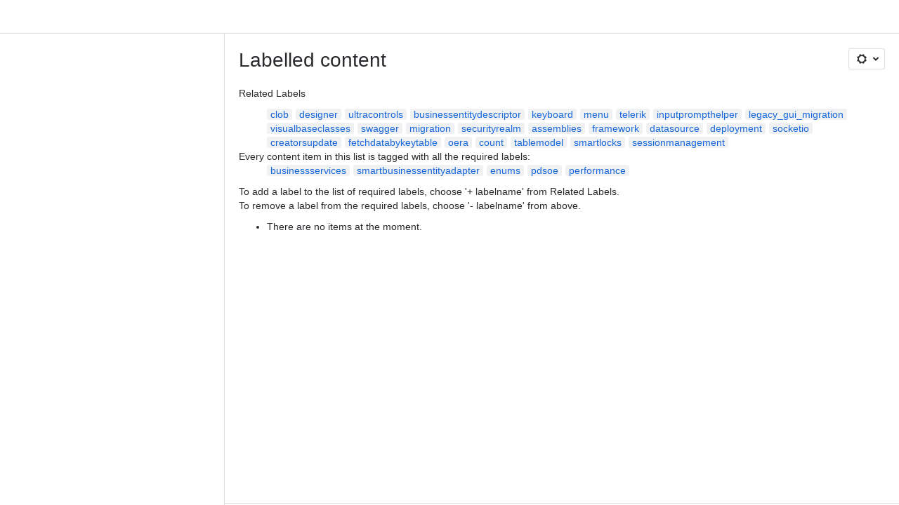

--- FILE ---
content_type: text/html;charset=UTF-8
request_url: https://consultingwerk.atlassian.net/wiki/label/businessservices+enums+pdsoe+performance+smartbusinessentityadapter
body_size: 7912
content:
    
    
<!DOCTYPE html><html><head>
    <!-- START-PRELOAD-TAGS --><!-- CLASSIC-master-10965413 --><script nonce="bc7a7e3587e142efb1791c94ec262fa5">window.__buildInfo={"FRONTEND_VERSION":"CLASSIC-master-10965413","BUILD_DATE":1769736145403,"EDITOR_VERSION":"216.7.15","RENDERER_VERSION":"126.2.5","ATLASPACK_VERSION":"2.15.10","BUILD_VARIANT":"default","RELAY":false,"PUBLIC_PATH":"https://cc-fe-bifrost.prod-east.frontend.public.atl-paas.net/assets/master/"};</script><!-- HEAD --><!-- JQuery --><script nonce="bc7a7e3587e142efb1791c94ec262fa5" type="module" src="https://cc-fe-bifrost.prod-east.frontend.public.atl-paas.net/assets/master/vendors~editor_atlaskit_md.fd1300ff.js" crossorigin></script><script nonce="bc7a7e3587e142efb1791c94ec262fa5" type="module" src="https://cc-fe-bifrost.prod-east.frontend.public.atl-paas.net/assets/master/dashboard-spa-container-jquery3.a304bc41.js" crossorigin></script><script nonce="bc7a7e3587e142efb1791c94ec262fa5" type="module" src="https://cc-fe-bifrost.prod-east.frontend.public.atl-paas.net/assets/master/dashboard-spa-container-jquery3.runtime.0a275e1e.js" crossorigin></script><script nonce="bc7a7e3587e142efb1791c94ec262fa5" type="module" src="https://cc-fe-bifrost.prod-east.frontend.public.atl-paas.net/assets/master/vendors.96e00e06.js" crossorigin></script><script nonce="bc7a7e3587e142efb1791c94ec262fa5" type="module" src="https://cc-fe-bifrost.prod-east.frontend.public.atl-paas.net/assets/master/stable_vendors.251bfc4c.js" crossorigin></script><script nonce="bc7a7e3587e142efb1791c94ec262fa5" type="module" src="https://cc-fe-bifrost.prod-east.frontend.public.atl-paas.net/assets/master/vendors~editor_atlaskit_lg.8ffff50b.js" crossorigin></script><script nonce="bc7a7e3587e142efb1791c94ec262fa5" type="module" src="https://cc-fe-bifrost.prod-east.frontend.public.atl-paas.net/assets/master/vendors~editor_icon.41232e27.js" crossorigin></script><script nonce="bc7a7e3587e142efb1791c94ec262fa5" type="module" src="https://cc-fe-bifrost.prod-east.frontend.public.atl-paas.net/assets/master/UpgradeEditionButton.5e395ca9.js" crossorigin></script><script nonce="bc7a7e3587e142efb1791c94ec262fa5" type="module" src="https://cc-fe-bifrost.prod-east.frontend.public.atl-paas.net/assets/master/UpgradeEditionButton.runtime.72439270.js" crossorigin></script><script nonce="bc7a7e3587e142efb1791c94ec262fa5" type="module" src="https://cc-fe-bifrost.prod-east.frontend.public.atl-paas.net/assets/master/datasourceTableView.436932dc.js" crossorigin></script><script nonce="bc7a7e3587e142efb1791c94ec262fa5" type="module" src="https://cc-fe-bifrost.prod-east.frontend.public.atl-paas.net/assets/master/LearnMoreButton.4221cc81.js" crossorigin></script><script nonce="bc7a7e3587e142efb1791c94ec262fa5" type="module" src="https://cc-fe-bifrost.prod-east.frontend.public.atl-paas.net/assets/master/ShareButton.dc401f2a.js" crossorigin></script><script nonce="bc7a7e3587e142efb1791c94ec262fa5" type="module" src="https://cc-fe-bifrost.prod-east.frontend.public.atl-paas.net/assets/master/vendors~editor_icon.3ad9bea4.js" crossorigin></script><script nonce="bc7a7e3587e142efb1791c94ec262fa5" src="https://cc-fe-bifrost.prod-east.frontend.public.atl-paas.net/assets/master/vendors/3.6.1-conf-custom-m04.js" data-wrm-external data-initially-rendered data-wrm-batch-type="resource" data-wrm-key="com.atlassian.plugins.jquery:jquery" crossorigin></script><script nonce="bc7a7e3587e142efb1791c94ec262fa5" src="https://cc-fe-bifrost.prod-east.frontend.public.atl-paas.net/assets/master/vendors/3.4.0-migrate-conf-custom-03.js" data-wrm-external data-initially-rendered data-wrm-batch-type="resource" data-wrm-key="com.atlassian.plugins.jquery:jquery-migrate" crossorigin></script><!-- Files --><script nonce="bc7a7e3587e142efb1791c94ec262fa5" type="module" src="https://cc-fe-bifrost.prod-east.frontend.public.atl-paas.net/assets/master/standalone-navigation-jquery3.7e100d42.js" crossorigin></script><!-- Set Referrer --><meta name="referrer" content="origin"><link href="https://cc-fe-bifrost.prod-east.frontend.public.atl-paas.net/assets/master/compiled.14n0rj7.css" rel="stylesheet" nonce="bc7a7e3587e142efb1791c94ec262fa5"><!-- HEAD --><!-- END-PRELOAD-TAGS -->
                                <title>Labelled content     - Confluence</title>
            
        
        

                        
    
                        
    

                
    
        

    
<meta http-equiv="X-UA-Compatible" content="IE=EDGE,chrome=IE7">
<meta charset="">
<meta id="confluence-context-path" name="confluence-context-path" content="/wiki">
<meta id="confluence-base-url" name="confluence-base-url" content="https://consultingwerk.atlassian.net/wiki">

<meta id="atlassian-token" name="atlassian-token" content="04f7b5b0db9bbd8cf9a778137b4c02471985429e">

<script nonce="bc7a7e3587e142efb1791c94ec262fa5" type="text/javascript">
        var contextPath = '/wiki';
</script>

    <meta name="robots" content="noindex,nofollow">
    <meta name="robots" content="noarchive">
    <meta name="confluence-request-time" content="">
        
    
        
            <meta name="ajs-discovered-plugin-features" content="{}">
            <meta name="ajs-keyboardshortcut-hash" content="ba62b30fd3e773135d524bce2b892d462f583bcfc765c31d9f6b36a7db3a1c39">
            <meta name="ajs-use-keyboard-shortcuts" content="true">
            <meta id="team-calendars-has-jira-link" content="true">
            <meta name="ajs-team-calendars-display-time-format" content="displayTimeFormat12">
            <meta id="team-calendars-display-week-number" content="false">
            <meta id="team-calendars-user-timezone" content="UTC">
            <script type="text/x-template" id="team-calendars-messages" title="team-calendars-messages"><fieldset class="i18n hidden"><input type="hidden" name="calendar3.month.long.july" value="July"><input type="hidden" name="calendar3.day.short.wednesday" value="Wed"><input type="hidden" name="calendar3.day.short.thursday" value="Thu"><input type="hidden" name="calendar3.month.short.march" value="Mar"><input type="hidden" name="calendar3.month.long.april" value="April"><input type="hidden" name="calendar3.month.long.october" value="October"><input type="hidden" name="calendar3.month.long.august" value="August"><input type="hidden" name="calendar3.month.short.july" value="Jul"><input type="hidden" name="calendar3.month.short.may" value="May"><input type="hidden" name="calendar3.month.short.november" value="Nov"><input type="hidden" name="calendar3.day.long.friday" value="Friday"><input type="hidden" name="calendar3.day.long.sunday" value="Sunday"><input type="hidden" name="calendar3.day.long.saturday" value="Saturday"><input type="hidden" name="calendar3.month.short.april" value="Apr"><input type="hidden" name="calendar3.day.long.wednesday" value="Wednesday"><input type="hidden" name="calendar3.month.long.december" value="December"><input type="hidden" name="calendar3.month.short.october" value="Oct"><input type="hidden" name="calendar3.day.long.monday" value="Monday"><input type="hidden" name="calendar3.month.short.june" value="Jun"><input type="hidden" name="calendar3.day.short.monday" value="Mon"><input type="hidden" name="calendar3.day.short.tuesday" value="Tue"><input type="hidden" name="calendar3.day.short.saturday" value="Sat"><input type="hidden" name="calendar3.month.long.march" value="March"><input type="hidden" name="calendar3.month.long.june" value="June"><input type="hidden" name="calendar3.month.short.february" value="Feb"><input type="hidden" name="calendar3.month.short.august" value="Aug"><input type="hidden" name="calendar3.month.short.december" value="Dec"><input type="hidden" name="calendar3.day.short.sunday" value="Sun"><input type="hidden" name="calendar3.month.long.february" value="February"><input type="hidden" name="calendar3.day.long.tuesday" value="Tuesday"><input type="hidden" name="calendar3.month.long.may" value="May"><input type="hidden" name="calendar3.month.long.september" value="September"><input type="hidden" name="calendar3.month.long.november" value="November"><input type="hidden" name="calendar3.month.short.january" value="Jan"><input type="hidden" name="calendar3.month.short.september" value="Sept"><input type="hidden" name="calendar3.day.long.thursday" value="Thursday"><input type="hidden" name="calendar3.month.long.january" value="January"><input type="hidden" name="calendar3.day.short.friday" value="Fri"></fieldset></script>
            <meta name="ajs-is-confluence-admin" content="false">
            <meta name="ajs-connection-timeout" content="60000">
            <meta name="ajs-date.format" content="MMM dd, yyyy">

    
            <meta name="ajs-cloud-id" content="2c1a3973-9835-4138-a3ed-5f9437b12a45">
            <meta name="ajs-org-id" content="d40937a7-9106-4a97-8bd2-ee92e92b7e2b">
            <meta name="ajs-context-path" content="/wiki">
            <meta name="ajs-base-url" content="https://consultingwerk.atlassian.net/wiki">
            <meta name="ajs-version-number" content="1000.0.0-ee6134062089">
            <meta name="ajs-build-number" content="6452">
            <meta name="ajs-remote-user" content="">
            <meta name="ajs-remote-user-key" content="">
            <meta name="ajs-atlassian-account-id" content="">
            <meta name="ajs-remote-user-has-licensed-access" content="false">
            <meta name="ajs-current-user-fullname" content="">
            <meta name="ajs-current-user-avatar-url" content="">
            <meta name="ajs-current-user-avatar-uri-reference" content="/wiki/s/1011078087/6452/ee61340620894c4327905b3bf51a62414a5b3713/_/images/icons/profilepics/anonymous.png">
            <meta name="ajs-static-resource-url-prefix" content="/wiki/s/1011078087/6452/ee61340620894c4327905b3bf51a62414a5b3713/_">
            <meta name="ajs-global-settings-attachment-max-size" content="104857600">
            <meta name="ajs-user-locale" content="en_GB">
            <meta name="ajs-enabled-dark-features" content="confluence_deprecate_contributors_summary,confluence_deprecate_related_labels_macro,cc-notifications-live-page-updates,forge-macro-legacy-editor-placeholder,confluence_deprecate_powerpoint_macro,filter_nested_spans_tinymce,deprecating_low_usage_macros,confluence_deprecate_spaces_list_macro,confluence_deprecate_gallery_macro,confluence_deprecate_page_index_macro,confluence_deprecate_recently_updated_dashboard,confluence_deprecate_chart_macro,confluence_deprecate_span_macro,cc_dlp-legacy-dl-block-attachments,confluence_deprecate_google_drive_macro,confluence_sanitize_macro_preview_xss,fabric_editor_blank_page,confluence_deprecate_word_macro,cft_macro_live_doc_support,confluence_enable_new_jira_search_api,jira_issues_macro_async_fetch,mention.service.userbase.sync.enabled,rotp.admin.shortcuts,filestore.thumbnail,fusion.bitbucket.rebrand,confluence-inline-comments,file-annotations.likes,previews.versions,collaborative-audit-log,confluence.sidebar.deferred,confluence-inline-comments-rich-editor,clc.quick.create,atlassian.aui.raphael.disabled,quick-reload-inline-comments-flags,confluence-inline-comments-resolved,file-annotations,sidebar.deferred,confluence.efi.onboarding.new.templates,adg3.no.auto.optout.global.colourscheme,connect.no-applinks,app-switcher.new,jim.async.vertigo,filestore.direct.upload,previews.sharing.pushstate,cql.search.screen,confluence-inline-comments-dangling-comment,react.ui.graph,fabric.mentions,confluence.table.resizable,confluence.view.edit.transition,com.atlassian.growth.shakuni.disabled,confluence.non.polling.index.flush,jquery.feature.detection.cache,editor.ajax.save,notification.batch,pdf-preview,previews.sharing,frontend.editor.plugins,filestore.direct.download,confluence.pagenav.deferred,previews.trigger-all-file-types,previews.conversion-service,unified.permissions,rotp.project.shortcuts">
            <meta name="ajs-atl-token" content="04f7b5b0db9bbd8cf9a778137b4c02471985429e">
            <meta name="ajs-confluence-flavour" content="ALACARTE">
            <meta name="ajs-user-date-pattern" content="dd MMM yyyy">
            <meta name="ajs-iframe-allowed-for-spa" content="false">
            <meta name="ajs-content-only" content="false">
            <meta name="ajs-edition" content="STANDARD">
    
    <link rel="shortcut icon" href="/wiki/s/1011078087/6452/ee61340620894c4327905b3bf51a62414a5b3713/5/_/favicon-update.ico">
<link rel="icon" type="image/x-icon" href="/wiki/s/1011078087/6452/ee61340620894c4327905b3bf51a62414a5b3713/5/_/favicon-update.ico">

    <!-- Monolith is still expecting a fallback-mode-jquery3.html file from SPA bundle -->

<link rel="search" type="application/opensearchdescription+xml" href="/wiki/opensearch/osd.action" title="Confluence"/>

    <!-- Styles -->
            <script nonce="bc7a7e3587e142efb1791c94ec262fa5">
window.WRM=window.WRM||{};window.WRM._unparsedData=window.WRM._unparsedData||{};window.WRM._unparsedErrors=window.WRM._unparsedErrors||{};
WRM._unparsedData["com.atlassian.plugins.atlassian-plugins-webresource-plugin:context-path.context-path"]="\"/wiki\"";
WRM._unparsedData["com.atlassian.plugins.atlassian-plugins-webresource-rest:curl.cross-origin-resources"]="false";
WRM._unparsedData["com.atlassian.plugins.atlassian-connect-plugin:icons-css-resources.iconsCssData"]="{\"com.addonengine.analytics\":[\"space-analytics\"]}";
WRM._unparsedData["com.atlassian.plugins.atlassian-connect-plugin:blueprint-css-resources.iconsCssData"]="{}";
WRM._unparsedData["com.atlassian.plugins.atlassian-connect-plugin:dialog-options.data"]="{\"dialogOptions\":{},\"inlineDialogOptions\":{},\"dialogModules\":{\"confluence-chats-integration\":{\"dialog\":{\"cacheable\":false,\"options\":{},\"key\":\"dialog\"},\"page-config-dialog\":{\"cacheable\":false,\"options\":{\"height\":\"470px\",\"chrome\":false,\"width\":\"570px\"},\"key\":\"page-config-dialog\"}}}}";
WRM._unparsedData["com.atlassian.plugins.atlassian-connect-plugin:confluence-macro.property-panel-controls"]="{}";
WRM._unparsedData["com.atlassian.confluence.plugins.confluence-feature-discovery-plugin:confluence-feature-discovery-plugin-resources.test-mode"]="false";
if(window.WRM._dataArrived)window.WRM._dataArrived();</script>
<link type="text/css" rel="stylesheet" nonce="bc7a7e3587e142efb1791c94ec262fa5" href="//d3f87ngz06zpve.cloudfront.net/consultingwerk.atlassian.net/wiki/s/e3b0c44298fc1c149afbf4c8996fb92427ae41e4649b934ca495991b7852b855-CDN/233708990/h/3663815473e81270e800ce9d6485afdd629b9f8a7fbc152756a2a15323172614/_/download/contextbatch/css/_super/batch.css?assetVersion=1000.0.0-ee613406208919827&amp;externals=__local-default__&amp;relative-url=true" data-wrm-key="_super" data-wrm-batch-type="context" media="all">
<link type="text/css" rel="stylesheet" nonce="bc7a7e3587e142efb1791c94ec262fa5" href="//d3f87ngz06zpve.cloudfront.net/consultingwerk.atlassian.net/wiki/s/e3b0c44298fc1c149afbf4c8996fb92427ae41e4649b934ca495991b7852b855-CDN/233708990/h/662e2deb1d82aa060d67a07d943aa7bbfdda550b7248eaf575496e0e81f52ed1/_/download/contextbatch/css/main,atl.general,-_super/batch.css?assetVersion=1000.0.0-ee613406208919827&amp;externals=__local-default__&amp;relative-url=true" data-wrm-key="main,atl.general,-_super" data-wrm-batch-type="context" media="all">
<link type="text/css" rel="stylesheet" nonce="bc7a7e3587e142efb1791c94ec262fa5" href="//d3f87ngz06zpve.cloudfront.net/consultingwerk.atlassian.net/wiki/s/e3b0c44298fc1c149afbf4c8996fb92427ae41e4649b934ca495991b7852b855-CDN/233708990/h/4e0dd33c1c355ff4cb6ea2dc5f55537302a5fe9105eb72298036758c0447e81e/_/download/batch/confluence.web.resources:pagination-styles/confluence.web.resources:pagination-styles.css?assetVersion=1000.0.0-ee613406208919827&amp;externals=__local-default__&amp;relative-url=true" data-wrm-key="confluence.web.resources:pagination-styles" data-wrm-batch-type="resource" media="all">
<link type="text/css" rel="stylesheet" nonce="bc7a7e3587e142efb1791c94ec262fa5" href="//d3f87ngz06zpve.cloudfront.net/consultingwerk.atlassian.net/wiki/s/e3b0c44298fc1c149afbf4c8996fb92427ae41e4649b934ca495991b7852b855-CDN/233708990/h/be1a0f9511403efab098ae05d13741b954061736d63980f8950eda35743ce25c/_/download/batch/com.atlassian.auiplugin:aui-sidebar/com.atlassian.auiplugin:aui-sidebar.css?assetVersion=1000.0.0-ee613406208919827&amp;externals=__local-default__&amp;relative-url=true" data-wrm-key="com.atlassian.auiplugin:aui-sidebar" data-wrm-batch-type="resource" media="all">

    
    <!-- Dynamically generated colors styles -->
    

            <!-- Scripts -->
        <script nonce="bc7a7e3587e142efb1791c94ec262fa5" type="text/javascript" src="//cc-fe-bifrost.prod-east.frontend.public.atl-paas.net/assets/master/vendors/3.6.1-conf-custom-m04.js" data-wrm-external data-wrm-key="com.atlassian.plugins.jquery:jquery" data-wrm-batch-type="resource" data-initially-rendered></script>
<script nonce="bc7a7e3587e142efb1791c94ec262fa5" type="text/javascript" src="//cc-fe-bifrost.prod-east.frontend.public.atl-paas.net/assets/master/vendors/3.4.0-migrate-conf-custom-03.js" data-wrm-external data-wrm-key="com.atlassian.plugins.jquery:jquery" data-wrm-batch-type="resource" data-initially-rendered></script>
<script nonce="bc7a7e3587e142efb1791c94ec262fa5" type="text/javascript" src="//d3f87ngz06zpve.cloudfront.net/consultingwerk.atlassian.net/wiki/s/e3b0c44298fc1c149afbf4c8996fb92427ae41e4649b934ca495991b7852b855-CDN/233708990/h/f4eb17c447724596d16b753593a128891378bfe8500a4124031862de00012dd8/_/download/contextbatch/js/_super/batch.js?assetVersion=1000.0.0-ee613406208919827&amp;externals=__local-default__&amp;locale=en-GB" data-wrm-key="_super" data-wrm-batch-type="context" data-initially-rendered></script>
<script nonce="bc7a7e3587e142efb1791c94ec262fa5" type="text/javascript" src="//d3f87ngz06zpve.cloudfront.net/consultingwerk.atlassian.net/wiki/s/e3b0c44298fc1c149afbf4c8996fb92427ae41e4649b934ca495991b7852b855-CDN/233708990/h/cb2fa2b1b6f91fb29a127518666b9bc863c778eec1efa6ce9bbd19c5d9ca7455/_/download/contextbatch/js/main,atl.general,-_super/batch.js?assetVersion=1000.0.0-ee613406208919827&amp;externals=__local-default__&amp;locale=en-GB" data-wrm-key="main,atl.general,-_super" data-wrm-batch-type="context" data-initially-rendered></script>
<script nonce="bc7a7e3587e142efb1791c94ec262fa5" type="text/javascript" src="//d3f87ngz06zpve.cloudfront.net/consultingwerk.atlassian.net/wiki/s/e3b0c44298fc1c149afbf4c8996fb92427ae41e4649b934ca495991b7852b855-CDN/233708990/h/98cfd6888d222026ba2e847d3157d0603e04ee8c6e49cada89a75375b7a41dc7/_/download/batch/confluence.web.resources:breadcrumbs/confluence.web.resources:breadcrumbs.js?assetVersion=1000.0.0-ee613406208919827&amp;externals=__local-default__&amp;locale=en-GB" data-wrm-key="confluence.web.resources:breadcrumbs" data-wrm-batch-type="resource" data-initially-rendered></script>
<script nonce="bc7a7e3587e142efb1791c94ec262fa5" type="text/javascript" src="//d3f87ngz06zpve.cloudfront.net/consultingwerk.atlassian.net/wiki/s/e3b0c44298fc1c149afbf4c8996fb92427ae41e4649b934ca495991b7852b855-CDN/233708990/h/92491fd54a35a5cfd79992635311a910eaa840da13b971dc1630da8f3cffa266/_/download/batch/com.atlassian.auiplugin:ajs-raf/com.atlassian.auiplugin:ajs-raf.js?assetVersion=1000.0.0-ee613406208919827&amp;externals=__local-default__" data-wrm-key="com.atlassian.auiplugin:ajs-raf" data-wrm-batch-type="resource" data-initially-rendered></script>
<script nonce="bc7a7e3587e142efb1791c94ec262fa5" type="text/javascript" src="//d3f87ngz06zpve.cloudfront.net/consultingwerk.atlassian.net/wiki/s/e3b0c44298fc1c149afbf4c8996fb92427ae41e4649b934ca495991b7852b855-CDN/233708990/h/d142b935c16781a34a3d3c7ac45bcf62b8aefa05959c0ed2449714e6cd02160b/_/download/batch/com.atlassian.auiplugin:internal-src-js-aui-internal-is-input/com.atlassian.auiplugin:internal-src-js-aui-internal-is-input.js?assetVersion=1000.0.0-ee613406208919827&amp;externals=__local-default__&amp;locale=en-GB" data-wrm-key="com.atlassian.auiplugin:internal-src-js-aui-internal-is-input" data-wrm-batch-type="resource" data-initially-rendered></script>
<script nonce="bc7a7e3587e142efb1791c94ec262fa5" type="text/javascript" src="//d3f87ngz06zpve.cloudfront.net/consultingwerk.atlassian.net/wiki/s/e3b0c44298fc1c149afbf4c8996fb92427ae41e4649b934ca495991b7852b855-CDN/233708990/h/2c4e87b76afb638e7aeb774669c0993cf8f918f7b8f3a567806aed3eece585bb/_/download/batch/com.atlassian.auiplugin:internal-src-js-aui-trigger/com.atlassian.auiplugin:internal-src-js-aui-trigger.js?assetVersion=1000.0.0-ee613406208919827&amp;externals=__local-default__&amp;locale=en-GB" data-wrm-key="com.atlassian.auiplugin:internal-src-js-aui-trigger" data-wrm-batch-type="resource" data-initially-rendered></script>
<script nonce="bc7a7e3587e142efb1791c94ec262fa5" type="text/javascript" src="//d3f87ngz06zpve.cloudfront.net/consultingwerk.atlassian.net/wiki/s/e3b0c44298fc1c149afbf4c8996fb92427ae41e4649b934ca495991b7852b855-CDN/233708990/h/e9932d6b309e6704fc54630b89829236f3c44fa45fdb1c7cc45779ca9f86e0b6/_/download/batch/com.atlassian.auiplugin:aui-trigger/com.atlassian.auiplugin:aui-trigger.js?assetVersion=1000.0.0-ee613406208919827&amp;externals=__local-default__&amp;locale=en-GB" data-wrm-key="com.atlassian.auiplugin:aui-trigger" data-wrm-batch-type="resource" data-initially-rendered></script>
<script nonce="bc7a7e3587e142efb1791c94ec262fa5" type="text/javascript" src="//d3f87ngz06zpve.cloudfront.net/consultingwerk.atlassian.net/wiki/s/e3b0c44298fc1c149afbf4c8996fb92427ae41e4649b934ca495991b7852b855-CDN/233708990/h/039b9ae634e4a301db91d8837f64fd5cf49806bbd12519a91fc46533f2b930cb/_/download/batch/com.atlassian.auiplugin:internal-src-js-aui-internal-attributes/com.atlassian.auiplugin:internal-src-js-aui-internal-attributes.js?assetVersion=1000.0.0-ee613406208919827&amp;externals=__local-default__&amp;locale=en-GB" data-wrm-key="com.atlassian.auiplugin:internal-src-js-aui-internal-attributes" data-wrm-batch-type="resource" data-initially-rendered></script>
<script nonce="bc7a7e3587e142efb1791c94ec262fa5" type="text/javascript" src="//d3f87ngz06zpve.cloudfront.net/consultingwerk.atlassian.net/wiki/s/e3b0c44298fc1c149afbf4c8996fb92427ae41e4649b934ca495991b7852b855-CDN/233708990/h/63d0e95e71fb8f28b920125845402c0c46687f94f1ab8e2727d463e5d7baf30d/_/download/batch/com.atlassian.auiplugin:internal-src-js-aui-internal-enforcer/com.atlassian.auiplugin:internal-src-js-aui-internal-enforcer.js?assetVersion=1000.0.0-ee613406208919827&amp;externals=__local-default__&amp;locale=en-GB" data-wrm-key="com.atlassian.auiplugin:internal-src-js-aui-internal-enforcer" data-wrm-batch-type="resource" data-initially-rendered></script>
<script nonce="bc7a7e3587e142efb1791c94ec262fa5" type="text/javascript" src="//d3f87ngz06zpve.cloudfront.net/consultingwerk.atlassian.net/wiki/s/e3b0c44298fc1c149afbf4c8996fb92427ae41e4649b934ca495991b7852b855-CDN/233708990/h/d5b76e4a74329c24960b37292fcd45e167b2d3ead953533a62b885399c1e13b7/_/download/batch/com.atlassian.auiplugin:internal-src-js-aui-inline-dialog2/com.atlassian.auiplugin:internal-src-js-aui-inline-dialog2.js?assetVersion=1000.0.0-ee613406208919827&amp;externals=__local-default__&amp;locale=en-GB" data-wrm-key="com.atlassian.auiplugin:internal-src-js-aui-inline-dialog2" data-wrm-batch-type="resource" data-initially-rendered></script>
<script nonce="bc7a7e3587e142efb1791c94ec262fa5" type="text/javascript" src="//d3f87ngz06zpve.cloudfront.net/consultingwerk.atlassian.net/wiki/s/e3b0c44298fc1c149afbf4c8996fb92427ae41e4649b934ca495991b7852b855-CDN/233708990/h/35b967c790841bf2ccc6ca40831e21db64f16ba735f00ec5957c6c529085fe7b/_/download/batch/com.atlassian.auiplugin:aui-inline-dialog2/com.atlassian.auiplugin:aui-inline-dialog2.js?assetVersion=1000.0.0-ee613406208919827&amp;externals=__local-default__&amp;locale=en-GB" data-wrm-key="com.atlassian.auiplugin:aui-inline-dialog2" data-wrm-batch-type="resource" data-initially-rendered></script>
<script nonce="bc7a7e3587e142efb1791c94ec262fa5" type="text/javascript" src="//d3f87ngz06zpve.cloudfront.net/consultingwerk.atlassian.net/wiki/s/e3b0c44298fc1c149afbf4c8996fb92427ae41e4649b934ca495991b7852b855-CDN/233708990/h/5c10ee22191b4d0afdb606690d2f2cd850f01a480e772a08562ab9deaffce57f/_/download/batch/com.atlassian.auiplugin:internal-src-js-vendor-raf-raf/com.atlassian.auiplugin:internal-src-js-vendor-raf-raf.js?assetVersion=1000.0.0-ee613406208919827&amp;externals=__local-default__&amp;locale=en-GB" data-wrm-key="com.atlassian.auiplugin:internal-src-js-vendor-raf-raf" data-wrm-batch-type="resource" data-initially-rendered></script>
<script nonce="bc7a7e3587e142efb1791c94ec262fa5" type="text/javascript" src="//d3f87ngz06zpve.cloudfront.net/consultingwerk.atlassian.net/wiki/s/e3b0c44298fc1c149afbf4c8996fb92427ae41e4649b934ca495991b7852b855-CDN/233708990/h/cf13df64397bd462047b299484cbd27c0cc94f12fb0040fd9ac93fed3aff67ba/_/download/batch/com.atlassian.auiplugin:internal-src-js-aui-internal-has-touch/com.atlassian.auiplugin:internal-src-js-aui-internal-has-touch.js?assetVersion=1000.0.0-ee613406208919827&amp;externals=__local-default__&amp;locale=en-GB" data-wrm-key="com.atlassian.auiplugin:internal-src-js-aui-internal-has-touch" data-wrm-batch-type="resource" data-initially-rendered></script>
<script nonce="bc7a7e3587e142efb1791c94ec262fa5" type="text/javascript" src="//d3f87ngz06zpve.cloudfront.net/consultingwerk.atlassian.net/wiki/s/e3b0c44298fc1c149afbf4c8996fb92427ae41e4649b934ca495991b7852b855-CDN/233708990/h/c9d9c3b2c6b6f083bf0687811156bb6fe97ebfe1e0751984278f519b766da40d/_/download/batch/com.atlassian.auiplugin:internal-src-js-aui-internal-mediaQuery/com.atlassian.auiplugin:internal-src-js-aui-internal-mediaQuery.js?assetVersion=1000.0.0-ee613406208919827&amp;externals=__local-default__&amp;locale=en-GB" data-wrm-key="com.atlassian.auiplugin:internal-src-js-aui-internal-mediaQuery" data-wrm-batch-type="resource" data-initially-rendered></script>
<script nonce="bc7a7e3587e142efb1791c94ec262fa5" type="text/javascript" src="//d3f87ngz06zpve.cloudfront.net/consultingwerk.atlassian.net/wiki/s/e3b0c44298fc1c149afbf4c8996fb92427ae41e4649b934ca495991b7852b855-CDN/233708990/h/1482efa05fe564f5eae52ef9342e22bc7ed1bd026417497edbd66010b8b881ce/_/download/batch/com.atlassian.auiplugin:internal-src-js-aui-sidebar/com.atlassian.auiplugin:internal-src-js-aui-sidebar.js?assetVersion=1000.0.0-ee613406208919827&amp;externals=__local-default__&amp;locale=en-GB" data-wrm-key="com.atlassian.auiplugin:internal-src-js-aui-sidebar" data-wrm-batch-type="resource" data-initially-rendered></script>

        

        
    

		
	

    

    
    </head>
    

    
<body id="com-atlassian-confluence" class="theme-default   aui-layout aui-theme-default">
        <script nonce="bc7a7e3587e142efb1791c94ec262fa5">
        var __INITIAL_STATE__ = typeof __INITIAL_STATE__ !== 'undefined' ? __INITIAL_STATE__ : { i18n: { locale: 'en-GB', messages: {} } };
    </script>
    <div class="banner-spacer-container"></div>
    <div style="display:flex;" data-main-container>
        <div id="ui-global-sidebar-section" slot="navigation" style="z-index: 2"></div>
        <div style="flex-flow: row wrap; width: 100%" data-flex-container>
            <div style="flex: 1 100%" data-main-content>
                
        
    
            </div>
            <!-- PARCEL --><!-- START-FRAGMENT standalone-navigation-jquery3.html --><style nonce="bc7a7e3587e142efb1791c94ec262fa5">body,body.aui-layout{font-family:-apple-system,BlinkMacSystemFont,Segoe UI,Roboto,Noto Sans,Ubuntu,Droid Sans,Helvetica Neue,sans-serif}body{background-color:var(--ds-surface,#fff);margin:0;padding:0;font-size:14px}#main,#admin-content,#custom-content-container,.ap-servlet-placeholder{opacity:0}a{text-decoration:none}h1{font-weight:400}</style><!-- END-FRAGMENT standalone-navigation-jquery3.html-->
    <div id="header-precursor">
        <div class="cell">
            
                            </div>
    </div>

        
                        
    <!-- \#header -->

            
                
        <main id="main" class=" aui-page-panel ">
                <div class="connect-theme-background-cover"></div>
                                                 <div id="main-header">
                                        

    <div id="navigation" class="content-navigation">

        <button href="#label-settings" aria-owns="label-settings" aria-haspopup="true" class="labels-settings-trigger aui-button aui-dropdown2-trigger aui-style-default">
            <span class="aui-icon aui-icon-small aui-iconfont-configure">Settings</span>
        </button>

        <div id="label-settings" class="aui-dropdown2 aui-style-default" aria-hidden="true">
            <ul class="aui-list-truncate">
                                    <li><a href="/wiki/labels/listlabels-heatmap.action">Popular Labels</a></li>
                                    <li><a href="/wiki/labels/listlabels-alphaview.action">All Labels</a></li>
                            </ul>
        </div>
    </div>


                    
                    <div id="title-heading" class="pagetitle with-breadcrumbs">
                        
                                                    <div role="navigation" aria-label="Breadcrumb" id="breadcrumb-section">
                                
    
    
    <ol id="breadcrumbs">
                        </ol>


                            </div>
                        
                        

                        <h1 id="title-text" class="with-breadcrumbs">
                                                                Labelled content
                                                    </h1>
                    </div>
                </div><!-- \#main-header -->
            
                            
                        

    

        

        




            
    <!--
    LABEL DECORATOR
    This decorator handles label contexts
-->


    
    
        
    
    
<div class="pagebody labels">
    

<div id="action-messages">
                        </div>
                        		                        
        <div class="labels-content">
            <div class="related-labels">
                                    <div>Related Labels</div>
                    <ul class="label-list">

<li class="aui-label" data-label-id="1814396930">
    <a class="plus-label" rel="nofollow" href="            /wiki/label/businessservices+clob+enums+pdsoe+performance+smartbusinessentityadapter
    ">clob</a>
</li><li class="aui-label" data-label-id="2044789070">
    <a class="plus-label" rel="nofollow" href="            /wiki/label/businessservices+designer+enums+pdsoe+performance+smartbusinessentityadapter
    ">designer</a>
</li><li class="aui-label" data-label-id="1844084829">
    <a class="plus-label" rel="nofollow" href="            /wiki/label/businessservices+enums+pdsoe+performance+smartbusinessentityadapter+ultracontrols
    ">ultracontrols</a>
</li><li class="aui-label" data-label-id="8138202">
    <a class="plus-label" rel="nofollow" href="            /wiki/label/businessentitydescriptor+businessservices+enums+pdsoe+performance+smartbusinessentityadapter
    ">businessentitydescriptor</a>
</li><li class="aui-label" data-label-id="1966604426">
    <a class="plus-label" rel="nofollow" href="            /wiki/label/businessservices+enums+keyboard+pdsoe+performance+smartbusinessentityadapter
    ">keyboard</a>
</li><li class="aui-label" data-label-id="8139225">
    <a class="plus-label" rel="nofollow" href="            /wiki/label/businessservices+enums+menu+pdsoe+performance+smartbusinessentityadapter
    ">menu</a>
</li><li class="aui-label" data-label-id="8139511">
    <a class="plus-label" rel="nofollow" href="            /wiki/label/businessservices+enums+pdsoe+performance+smartbusinessentityadapter+telerik
    ">telerik</a>
</li><li class="aui-label" data-label-id="8141236">
    <a class="plus-label" rel="nofollow" href="            /wiki/label/businessservices+enums+inputprompthelper+pdsoe+performance+smartbusinessentityadapter
    ">inputprompthelper</a>
</li><li class="aui-label" data-label-id="8138433">
    <a class="plus-label" rel="nofollow" href="            /wiki/labels/viewlabel.action?ids=83984480&amp;ids=860983&amp;ids=8138433&amp;ids=1412622&amp;ids=8138049&amp;ids=862478
    ">legacy_gui_migration</a>
</li><li class="aui-label" data-label-id="8138101">
    <a class="plus-label" rel="nofollow" href="            /wiki/label/businessservices+enums+pdsoe+performance+smartbusinessentityadapter+visualbaseclasses
    ">visualbaseclasses</a>
</li><li class="aui-label" data-label-id="8141484">
    <a class="plus-label" rel="nofollow" href="            /wiki/label/businessservices+enums+pdsoe+performance+smartbusinessentityadapter+swagger
    ">swagger</a>
</li><li class="aui-label" data-label-id="8140259">
    <a class="plus-label" rel="nofollow" href="            /wiki/label/businessservices+enums+migration+pdsoe+performance+smartbusinessentityadapter
    ">migration</a>
</li><li class="aui-label" data-label-id="1814495234">
    <a class="plus-label" rel="nofollow" href="            /wiki/label/businessservices+enums+pdsoe+performance+securityrealm+smartbusinessentityadapter
    ">securityrealm</a>
</li><li class="aui-label" data-label-id="862267">
    <a class="plus-label" rel="nofollow" href="            /wiki/label/assemblies+businessservices+enums+pdsoe+performance+smartbusinessentityadapter
    ">assemblies</a>
</li><li class="aui-label" data-label-id="862910">
    <a class="plus-label" rel="nofollow" href="            /wiki/label/businessservices+enums+framework+pdsoe+performance+smartbusinessentityadapter
    ">framework</a>
</li><li class="aui-label" data-label-id="8138035">
    <a class="plus-label" rel="nofollow" href="            /wiki/label/businessservices+datasource+enums+pdsoe+performance+smartbusinessentityadapter
    ">datasource</a>
</li><li class="aui-label" data-label-id="8139525">
    <a class="plus-label" rel="nofollow" href="            /wiki/label/businessservices+deployment+enums+pdsoe+performance+smartbusinessentityadapter
    ">deployment</a>
</li><li class="aui-label" data-label-id="1814364162">
    <a class="plus-label" rel="nofollow" href="            /wiki/label/businessservices+enums+pdsoe+performance+smartbusinessentityadapter+socketio
    ">socketio</a>
</li><li class="aui-label" data-label-id="8141534">
    <a class="plus-label" rel="nofollow" href="            /wiki/label/businessservices+creatorsupdate+enums+pdsoe+performance+smartbusinessentityadapter
    ">creatorsupdate</a>
</li><li class="aui-label" data-label-id="8141131">
    <a class="plus-label" rel="nofollow" href="            /wiki/label/businessservices+enums+fetchdatabykeytable+pdsoe+performance+smartbusinessentityadapter
    ">fetchdatabykeytable</a>
</li><li class="aui-label" data-label-id="8139004">
    <a class="plus-label" rel="nofollow" href="            /wiki/label/businessservices+enums+oera+pdsoe+performance+smartbusinessentityadapter
    ">oera</a>
</li><li class="aui-label" data-label-id="8141362">
    <a class="plus-label" rel="nofollow" href="            /wiki/label/businessservices+count+enums+pdsoe+performance+smartbusinessentityadapter
    ">count</a>
</li><li class="aui-label" data-label-id="8142166">
    <a class="plus-label" rel="nofollow" href="            /wiki/label/businessservices+enums+pdsoe+performance+smartbusinessentityadapter+tablemodel
    ">tablemodel</a>
</li><li class="aui-label" data-label-id="84049927">
    <a class="plus-label" rel="nofollow" href="            /wiki/label/businessservices+enums+pdsoe+performance+smartbusinessentityadapter+smartlocks
    ">smartlocks</a>
</li><li class="aui-label" data-label-id="8141832">
    <a class="plus-label" rel="nofollow" href="            /wiki/label/businessservices+enums+pdsoe+performance+sessionmanagement+smartbusinessentityadapter
    ">sessionmanagement</a>
</li>    
                    </ul>
                            </div>

            <div class="labels-main">
                <div class="labels-main-description">
                                    Every content item in this list is tagged with all the required labels:
                    <ul class="label-list">

<li class="aui-label" data-label-id="83984480">
    <a class="minus-label" rel="nofollow" href="            /wiki/label/enums+pdsoe+performance+smartbusinessentityadapter
    ">businessservices</a>
</li><li class="aui-label" data-label-id="862478">
    <a class="minus-label" rel="nofollow" href="            /wiki/label/businessservices+enums+pdsoe+performance
    ">smartbusinessentityadapter</a>
</li><li class="aui-label" data-label-id="860983">
    <a class="minus-label" rel="nofollow" href="            /wiki/label/businessservices+pdsoe+performance+smartbusinessentityadapter
    ">enums</a>
</li><li class="aui-label" data-label-id="1412622">
    <a class="minus-label" rel="nofollow" href="            /wiki/label/businessservices+enums+performance+smartbusinessentityadapter
    ">pdsoe</a>
</li><li class="aui-label" data-label-id="8138049">
    <a class="minus-label" rel="nofollow" href="            /wiki/label/businessservices+enums+pdsoe+smartbusinessentityadapter
    ">performance</a>
</li>
                    </ul>
                    <p>To add a label to the list of required labels, choose '+ labelname' from Related Labels.<br>
                       To remove a label from the required labels, choose '- labelname' from above.</p>
                                </div>

                                <ul class="content-by-label">
                                            <li>There are no items at the moment.</li>
                                    </ul>

                            
        

    
    
    
<ol class="aui-nav aui-nav-pagination">
    </ol>
            </div>
        </div>

    
    

                
</div>

    



        


                        </main>
    <!-- \#main -->
            
    
    
            
            
    
    
    </div><!-- flex-flow: row wrap -->
    </div><!-- display: flex -->

<span style="display:none;" id="confluence-server-performance">{"serverDuration": 178, "requestCorrelationId": "bc7a7e3587e142efb1791c94ec262fa5"}</span>
</body>
</html>
    


--- FILE ---
content_type: application/javascript
request_url: https://cc-fe-bifrost.prod-east.frontend.public.atl-paas.net/assets/master/standalone-navigation-jquery3.7e100d42.js
body_size: 43762
content:
function e(e){return e&&e.__esModule?e.default:e}function a(e,a,_,H){Object.defineProperty(e,a,{get:_,set:H,enumerable:!0,configurable:!0})}var _=globalThis,H={},s={},t=_.parcelRequired477;null==t&&((t=function(e){var a=H[e];if(void 0!==a)return a.exports;var _=s[e];if(void 0!==_){delete s[e];var t={id:e,exports:{}};return H[e]=t,_.call(t.exports,t,t.exports),t.exports}var c=Error("Cannot find module '"+e+"'");throw c.code="MODULE_NOT_FOUND",c}).register=function(e,a){s[e]=a},_.parcelRequired477=t);var c=t.register;_.lb||(_.lb=new Set,_.bq=[],_.rlb=e=>{_.lb.add(e),_.pq()},_.rwr=(e,a,H)=>{_.bq.push({b:e,r:a,d:H}),_.pq()},_.pq=()=>{var e=_.bq.find(e=>e.d.every(e=>_.lb.has(e)));e&&(_.bq=_.bq.filter(a=>a.b!==e.b),e.r(),_.pq())}),c("a5txT",function(e,a){let _=new(0,t("7xVCs").PageTreeStateUpdater);e.exports.getStandalonePageTreeStateUpdater=()=>_}),c("7xVCs",function(a,_){var H=t("a4TK8"),s=t("T1bCI");class c extends s.Container{scrollToCurrentPage(){this.setState({scrollToCurrent:!0})}clearScrollTo(){this.setState({scrollToCurrent:!1})}setHighlightPagesIds(a){e(H)(this.state.highlightPagesIds,a)||this.setState({highlightPagesIds:a})}clearHighlightedPages(){this.setHighlightPagesIds([])}setForceFetchPageId(e){this.setState({forceFetchPageId:e})}clearForceFetch(){this.setForceFetchPageId(null)}setOptimisticDeleteId(e){this.setState({optimisticDeletePageId:e})}clearOptimisticDeleteId(){this.setOptimisticDeleteId(null)}setIsEditingTitleId(e){return this.setState({editingTitle:{contentId:e}})}forceFetchWithInlineRename(e,a){this.setState({forceFetchPageId:e,editingTitle:{contentId:a,isNewContent:!0},scrollToPageId:a})}clearScrollToPageId(){this.setState({scrollToPageId:null})}constructor(...e){super(...e),this.state={highlightPagesIds:[],forceFetchPageId:null,optimisticDeletePageId:null,scrollToCurrent:!1,scrollToPageId:null,editingTitle:{contentId:null}}}}a.exports.PageTreeStateUpdater=c}),c("30qWc",function(e,a){var _=t("3u0dr"),H=t("frIzR");let s=(0,_.isReactCompilerActiveV2)()?function(e){let a,_,s,c,d=(0,H.c)(8);d[0]!==e?({children:a,mutation:_,...s}=e,d[0]=e,d[1]=a,d[2]=_,d[3]=s):(a=d[1],_=d[2],s=d[3]);let[n,o]=(0,t("308Wd").useMutationInterop)(_,s);return d[4]!==a||d[5]!==n||d[6]!==o?(c=a(n,o),d[4]=a,d[5]=n,d[6]=o,d[7]=c):c=d[7],c}:function({children:e,mutation:a,..._}){let[H,s]=(0,t("308Wd").useMutationInterop)(a,_);return e(H,s)};e.exports.MutationInterop=s}),c("b1HmN",function(e,a){let _=(0,t("jmjWc").LoadableLazy)({__loadable_id__:"ishvT",name:"LoadableChangeEditionNotificationDialog",loader:async()=>(await t("kHp2S")).ChangeEditionNotificationDialog});e.exports.LoadableChangeEditionNotificationDialog=_}),c("kHp2S",function(e,a){let _=t("4mJKd")(5);e.exports=Promise.all([_("hhss7"),_("kSVGa")]).then(()=>t("5BDEU"))}),c("hDG7z",function(a,_){var H=t("frIzR"),s=t("42omo"),c=t("cgEsw"),d=t("jbuqY");a.exports.PageLayout=a=>{let _,n=(0,H.c)(3),o=(0,t("gz8ZY").useIsNav4Enabled)();return n[0]!==o||n[1]!==a?(_=o?e(s).createElement(c.Nav4Layout,a):e(s).createElement(d.Nav3Layout,a),n[0]=o,n[1]=a,n[2]=_):_=n[2],_}}),c("cgEsw",function(e,a){let _=(0,t("jmjWc").LoadablePaint)({__loadable_id__:"Y6119",name:"Nav4Layout",loader:async()=>(await t("g5V7H")).PageLayout});e.exports.Nav4Layout=_}),c("g5V7H",function(e,a){let _=t("4mJKd")(5);e.exports=Promise.all([_("4USmq"),_("6sGtZ"),_("9V45O"),_("597JT"),_("8OVpV"),_("kULV9"),_("19QIS"),_("76iIp"),_("az9CK"),_("jTaSF"),_("3Xhte"),_("3Kg3S"),_("gPjUw"),_("grjq7"),_("6Ewdk"),_("dZCkr"),_("9GMEV"),_("g8jRY"),_("84LYM"),_("1aPQ5"),_("4YwES"),_("6BYrL"),_("aJ9qS"),_("6tsCm"),_("1djk4"),_("ko0oH"),_("5Mv60"),_("gLGsg"),_("jvHRs"),_("dChec"),_("9XYQ9"),_("aeEUI"),_("eY3St"),_("bkd4T"),_("6wr18"),_("kjZZD"),_("Wowvf"),_("1qlDN"),_("1yVM6"),_("dRpV3"),_("ffEVr"),_("37Pfx"),_("itWY8"),_("fZt2F"),_("72S6K"),_("6u1hm"),_("ba8JR"),_("jryxA"),_("dWZbK"),_("iqKwT"),_("kUbUu"),_("iZ4sC"),_("hhss7"),_("7EorR"),_("gmHzx")]).then(()=>t("48Eol"))}),c("jbuqY",function(e,a){let _=(0,t("jmjWc").LoadablePaint)({__loadable_id__:"oUMKP",name:"Nav3Layout",loader:async()=>(await t("4lD4N")).PageLayout});e.exports.Nav3Layout=_}),c("4lD4N",function(e,a){let _=t("4mJKd")(5);e.exports=Promise.all([_("1djk4"),_("kULV9"),_("6wr18"),_("aWd5V"),_("6tsCm"),_("5Mv60"),_("2F69B"),_("ffEVr"),_("fZt2F"),_("jryxA"),_("dWZbK"),_("iZ4sC"),_("hhss7"),_("7EorR"),_("a6eof")]).then(()=>t("2xpE0"))}),c("eWwvy",function(e,a){let _=(0,t("jmjWc").LoadableLazy)({__loadable_id__:"5liJC",name:"EditSpaceLogo",loader:async()=>(await t("fIdAJ")).EditSpaceLogo});e.exports.EditSpaceLogo=_}),c("fIdAJ",function(e,a){e.exports=t("4mJKd")(5)("kyxdN").then(()=>t("asonV"))}),c("ezLwY",function(e,a){t("cEgln");var _=t("3IK76");let H={},s=e=>{try{e()}catch(e){console.error(e)}},c=()=>{s(()=>{(0,_.trigger)("remove-bindings.keyboardshortcuts"),(0,_.trigger)("initialize.keyboardshortcuts")})},d=e=>a=>{Array.isArray(a)||(a=[a]),a.forEach(a=>{H[a]!==e&&(H[a]=e,c())})},n=d(!0),o=d(!1);e.exports.init=()=>{(0,t("cpjd2").requireLegacyWRM)(["wrc!confluence-keyboard-shortcuts-batch"],()=>{s(()=>{(0,_.bind)("register-contexts.keyboardshortcuts",(e,a)=>{let{enableContext:_}=a.shortcutRegistry;Object.entries(H).forEach(([e,a])=>{a&&_(e)})}),(0,_.trigger)("initialize.keyboardshortcuts")})},()=>{})},e.exports.enableContext=n,e.exports.disableContext=o,e.exports.teardown=()=>{s(()=>{(0,_.trigger)("remove-bindings.keyboardshortcuts")})}}),c("cEgln",function(e,_){a(e.exports,"trigger",()=>t("3IK76").trigger),a(e.exports,"bind",()=>t("3IK76").bind),a(e.exports,"unbind",()=>t("3IK76").unbind),t("3IK76")}),c("3IK76",function(a,_){var H=t("6g1oe"),s=t("jnN7b");a.exports.bind=function(a,_,t){return"function"==typeof t?e(s)(e(H)).bind(a,_,t):e(s)(e(H)).bind(a,_)},a.exports.unbind=function(a,_){return e(s)(e(H)).unbind(a,_)},a.exports.trigger=function(a,_){return e(s)(e(H)).trigger(a,_)}}),c("jnN7b",function(e,a){e.exports=jQuery}),c("fmuCC",function(e,a){e.exports=t("4mJKd")(5)("lgm1i").then(()=>t("04Nru"))}),c("jzEl8",function(a,_){var H=t("42omo"),s=t("jTxSS"),c=t("9HkI0");let d="data-replaced",n="data-clone";class o extends H.PureComponent{getLegacyElements(){let{rootNode:e=window.document,selectors:a=[]}=this.props;return e?Array.from(e.querySelectorAll(a.join(","))):[]}getDomElementAttrsMap(e){return e.hasAttributes()?Object.values(e.attributes).reduce((e,a)=>(e[a.name]=a.value,e),{}):{}}replaceDOMElementsWithPortal(){let{deleteExistingContent:a,replacePlaceholderWith:_,portalNode:t}=this.props;this.workerInProgress=!0,this.getLegacyElements().forEach(o=>{let r=this.getDomElementAttrsMap(o);if(r[d]||r[n])return;o.setAttribute(d,!0),r[n]=!0,r.key=r.id||e(c)();let i=o;if(_){i=window.document.createElement(_.elementName);let e=_.attributes||{};for(let a in e)i.setAttribute(a,e[a]);o.parentNode.replaceChild(i,o)}if(a)for(;i.firstChild;)i.removeChild(i.firstChild);if(t){let a=e(H).cloneElement(t,r);this.portals.push(e(s).createPortal(a,i))}});let o=this.state.attemptsLeft-1;this.setState({attemptsLeft:o}),o>0?window.setTimeout(()=>{this.replaceDOMElementsWithPortal()},this.props.retryDelay):this.workerInProgress=!1}render(){return this.state.attemptsLeft>0&&!this.workerInProgress&&setTimeout(()=>{this.replaceDOMElementsWithPortal()},0),this.portals.map(e=>e)}constructor(...e){super(...e),this.state={attemptsLeft:this.props.attempts??0},this.workerInProgress=!1,this.portals=[]}}o.defaultProps={attempts:1,retryDelay:50,deleteExistingContent:!0},a.exports.LegacyDOMBridge=o}),c("5qwh1",function(e,a){let _=t("4mJKd")(5);e.exports=Promise.all([_("6wr18"),_("j06N4"),_("ffEVr"),_("Wowvf"),_("hhss7"),_("lwfE5")]).then(()=>t("MkVVm"))}),c("2NJWg",function(e,a){let _=t("4mJKd")(5);e.exports=Promise.all([_("6wr18"),_("ffEVr"),_("Wowvf"),_("hhss7"),_("d7sp9")]).then(()=>t("4Au5p"))}),c("cq0jI",function(e,a){let _=t("4mJKd")(5);e.exports=Promise.all([_("hhss7"),_("ei0Jg")]).then(()=>t("esrJ1"))}),c("7nmkU",function(e,a){e.exports=t("4mJKd")(5)("hhf8b").then(()=>t("cDa2P"))}),c("ax8Zf",function(e,a){let _=t("4mJKd")(5);e.exports=Promise.all([_("82QsP"),_("an2zh")]).then(()=>t("3Fqft"))}),c("d1Pi6",function(e,a){let _=t("4mJKd")(5);e.exports=Promise.all([_("82QsP"),_("gJRFC")]).then(()=>t("bQl5d"))}),c("14QAi",function(e,a){let _="spaceSettings/overview",H="spaceSettings/permissions",s="spaceSettings/contentTools",c="spaceSettings/lookAndFeel",d="space-settings";e.exports.getFedSupportGatewayURL=(e,a)=>{if((a??(0,t("lzcvT").isFedRamp)())&&e.startsWith("/gateway/api/help-content/v2/")){let a=e.replace("/gateway/api/help-content/v2","");return`/gateway/api/ha/v2${a}`}return e},e.exports.INTERNAL_NOTICE_AT_COLLECTION_LINK="https://hello.atlassian.net/wiki/spaces/PMP/pages/139161942/Standard+-+Global+Workplace+Privacy+Notice#13.-Additional-Disclosures-for-California-Residents",e.exports.EXTERNAL_NOTICE_AT_COLLECTION_LINK="https://www.atlassian.com/legal/privacy-policy#additional-disclosures-for-ca-residents",e.exports.INTERNAL_PRIVACY_POLICY_LINK="https://hello.atlassian.net/wiki/spaces/PMP/pages/139161942/Standard+-+Global+Workplace+Privacy+Notice",e.exports.EXTERNAL_PRIVACY_POLICY_LINK="https://www.atlassian.com/legal/privacy-policy#what-this-policy-covers",e.exports.FILTERED_MENU_ITEMS=["Online Help","Get the mobile app","Feed Builder","Keyboard Shortcuts","Site Status","What’s new","About Confluence"],e.exports.getRouteData=e=>{switch(!0){case/viewspacesummary/.test(e):return{routeGroup:d,routeName:"space-details",articleId:"2ngx6W7OSkTdvFP6m1jdYC",section:_,screen:"spaceDetailsScreen"};case/archivespace/.test(e):case/archiveSpace/.test(e):return{routeGroup:d,routeName:"archive-space",articleId:"18AcZoC9QhZZ0lzuMBaZQD",section:_,screen:"archiveSpaceScreen"};case/editFeatures/.test(e):return{routeName:"edit-sidebar",routeGroup:d,articleId:"6ivofSJlfSXa9IASo00kvA",section:_,screen:"sidebarConfigurationScreen"};case/removespace/.test(e):return{routeGroup:d,routeName:"delete-space",articleId:"7edCGN0nkqsvUd9s3AzEq8",section:_,screen:"deleteSpaceScreen"};case/spaces\/.*\/settings\/permissions\/\d*/.test(e):case/spacepermissions/.test(e):return{routeGroup:d,routeName:"space-permissions",articleId:"6fQGHt1G8f5KUxXTinTVvW",section:H,screen:"permissionsScreen"};case/addonpermissions/.test(e):return{routeGroup:d,routeName:"analytics-permissions",articleId:"",section:H,screen:"addOnScreen"};case/listpermissionpages/.test(e):return{routeGroup:d,routeName:"page-restrictions",articleId:"7f9j14trnF75aeuihHAoLp",section:H,screen:"restrictedPagesScreen"};case/reorderpages/.test(e):return{routeGroup:d,routeName:"reorder-pages",articleId:"5faOvjH2hAw2CpZY3tC3ej",section:s,screen:"reorderPagesScreen"};case/listorphanedpages/.test(e):return{routeGroup:d,routeName:"orphaned-pages",articleId:"1mxG2f1dvIifiDqKrkvy98",section:s,screen:"orphanedPagesScreen"};case/listundefinedpages/.test(e):return{routeGroup:d,routeName:"undefined-pages",articleId:"",section:s,screen:"undefinedPagesScreen"};case/listattachmentsforspace/.test(e):return{routeGroup:d,routeName:"attachments",articleId:"",section:s,screen:"attachmentsScreen"};case/viewtrash/.test(e):return{routeGroup:d,routeName:"trash",articleId:"6NL5cRC6aV7k9ucd2yEZzZ",section:s,screen:"trashScreen"};case/exportspacewelcome/.test(e):return{routeGroup:d,routeName:"export-space",articleId:"6RcXthpHKQasH09gERDkE8",section:s,screen:"exportScreen"};case/listrssfeeds/.test(e):return{routeGroup:d,routeName:"rss-feed",articleId:"6TyTkhaowcNTwvq9V0rt10",section:s,screen:"rssFeedsScreen"};case/spaces\/choosetheme/.test(e):return{routeGroup:d,routeName:"themes",articleId:"3Owkyfl2mshKQQ2mECCV8q",section:c,screen:"themesScreen"};case/custompagecontent/.test(e):return{routeGroup:d,routeName:"header-and-footer",articleId:"2i2NAHbTjkWeoprrdWlNX",section:c,screen:"headerAndFooterScreen"};case/viewpdfconfig/.test(e):return{routeGroup:d,routeName:"undefined",articleId:"",section:c,screen:"pdfConfigScreen"};case/viewpdflayoutconfig/.test(e):return{routeGroup:d,routeName:"undefined",articleId:"",section:c,screen:"pdfLayoutScreen"};case/viewpdfstyleconfig/.test(e):return{routeGroup:d,routeName:"undefined",articleId:"",section:c,screen:"pdfStylesheetScreen"};case/listentitylinks/.test(e):return{routeGroup:d,routeName:"undefined",articleId:"",section:"spaceSettings/Integrations",screen:"applicationLinksScreen"};case/analytics\/permissions/.test(e):return{routeGroup:"site-settings",routeName:"analytics-permissions",articleId:"6yKVtN1tSSrOHTp4TpXtkg",section:"notTracked",screen:"notTracked"};case/atlassian-connect\/space-tools-tab.action/.test(e):return{routeGroup:d,routeName:"analytics-permissions",articleId:"6yKVtN1tSSrOHTp4TpXtkg",section:H,screen:"analyticsPermissionsScreen"};case/spaces\/.*\/pages\/\d*/.test(e):return{routeGroup:"space",routeName:"view-page",articleId:"",section:"notTracked",screen:"notTracked"};case/spaces\/.*\/whiteboard\/\d*/.test(e):return{routeGroup:"space",routeName:"view-whiteboard",articleId:"",section:"notTracked",screen:"notTracked"};case/spaces\/.*\/database\/\d*/.test(e):return{routeGroup:"space",routeName:"view-database",articleId:"",section:"notTracked",screen:"notTracked"};case/spaces\/.*\/embed\/\d*/.test(e):return{routeGroup:"space",routeName:"view-embed",articleId:"",section:"notTracked",screen:"notTracked"};case/spaces\/.*\/calendars/.test(e):return{routeGroup:"space",routeName:"view-calendars",articleId:"85KAXe75f9VdMibJa5FHz",section:"notTracked",screen:"notTracked"};default:return{routeGroup:"undefined",articleId:"",section:"notTracked",routeName:"undefined",screen:"notTracked"}}},e.exports.isSearchProviderUnreachableError=e=>["algolia","unreachable hosts"].some(a=>e.message.toLowerCase().includes(a))||e instanceof t("flE5X").NoNetworkError||e instanceof t("hBkCm").BadStatusError&&e.response.status>=500}),_.rwr("3pblT",()=>{t("02nRr").register(new URL("",import.meta.url).toString(),JSON.parse('["3pblT","standalone-navigation-jquery3.7e100d42.js","kSVGa","ChangeEditionNotificationDialog.bde70d07.js","hhss7","vendors~editor_atlaskit_lg.8ffff50b.js","gmHzx","PageLayout.4a79ea28.js","i5eMd","cs.6c05555c.js","4UPfH","da.03e4f42a.js","gd4qs","de.5a734e90.js","fviv5","en-GB.be6d3332.js","hEkXc","en-US.c2f93eaf.js","6oOC9","en-XA.0349e384.js","le1sE","en-XB.ec3676cb.js","eBoC7","en-ZZ.0a177580.js","bNv64","es.90ed10a0.js","bAoKR","et.b46b672c.js","4Afgd","fi.89002a37.js","cMubu","fr.0e0b0be6.js","oUCro","hr.665c3168.js","3fLE9","hu.638d7231.js","8hOn0","it.ad3c5b3d.js","h4OCL","ja.4aecc1bc.js","bcQs2","ko.46adbd33.js","aBa7j","nb.5c3eb3a6.js","b544F","nl.abb4d283.js","K6fhx","pl.21acba84.js","gZU54","pt-BR.bcc8aa7d.js","hlJc4","ro.968019e9.js","4Wdqb","ru.b07e7fb6.js","bJMZS","sl.36363fa9.js","exiT6","sr-RS.3450f456.js","jLkRH","sr-YR.99ef1f81.js","dmrYq","sr.7f38330b.js","k10Cs","sv.be5f6a82.js","g5LV7","th.38583473.js","1n8w9","tr.96cdd2ac.js","2QtDQ","uk.4945e86b.js","i2vEA","vi.3d662b6b.js","f1B4n","zh-CN.a2079ada.js","l079e","zh-TW.0240e75e.js","bv8GZ","cs.b8d1c1b1.js","cdeuH","da.42823f82.js","7gF8f","de.8842c040.js","djb49","en-GB.8e93f926.js","koawN","en-US.8577a1a6.js","6htQT","en-XA.66b7e053.js","fi75i","en-XB.9d74a127.js","ksTQ6","en-ZZ.94ab1be8.js","5CGnz","es.98f8e90e.js","X0Jic","et.155c1ee0.js","9Oxgj","fi.f2f3389c.js","kAg8V","fr.368a32d8.js","36XYg","hr.ea791c71.js","fM2oh","hu.f2f9ae82.js","xnqy2","it.351ab003.js","awkVi","ja.99d2f833.js","11DLa","ko.8aeaf96b.js","barSq","nb.4503e9a5.js","a8heY","nl.6070b16e.js","6hlNE","pl.9a5b0b0f.js","2bqSD","pt-BR.10f91e79.js","j6IGj","ro.b5d74be6.js","bJykp","ru.2a448b30.js","7Rbde","sl.9bd17812.js","l8auu","sr-RS.de35f66e.js","3ColL","sr-YR.6d75fa4f.js","2VSOH","sr.cbf031a6.js","dh2Er","sv.e6031ecb.js","kyBJI","th.ea68a7ea.js","eBLgB","tr.a4d35ce1.js","ahhGv","uk.13d42b80.js","1Zesg","vi.e3d9da82.js","eLlpV","zh-CN.914fb213.js","bV8sS","zh-TW.90b55434.js","1jsQH","cs.688247af.js","deyvi","da.ce01a3f4.js","6dERU","de.196d0286.js","kTurq","en-GB.496dfad2.js","fbIIm","en-US.0fcdf1ae.js","7l3it","en-XA.12a430f2.js","i64HJ","en-XB.9341f08b.js","j0PWv","en-ZZ.20ac98cb.js","dlmud","es.a37dad44.js","7snhF","et.20d4d799.js","cbkj0","fi.c129a5d2.js","17m16","fr.d48d2214.js","eQZk8","hr.e3f3497b.js","b4NO6","hu.d63219d9.js","1K1Fj","it.68b18a63.js","38sfA","ja.05e83d89.js","bjmre","ko.5d08c8ec.js","asvK9","nb.b60c8cb7.js","7v6wU","nl.d417f24d.js","aEpRh","pl.26cf010d.js","3fuR9","pt-BR.b55187ea.js","bSjyK","ro.8940bbdc.js","fMrUo","ru.f0bbf79a.js","glLvq","sl.93d481e6.js","fFGjZ","sr-RS.ddc08819.js","fEAqG","sr-YR.289dc38a.js","e9tHh","sr.14f31eee.js","9eNkX","sv.12cce2b0.js","fTPgj","th.4d360fb6.js","h0uBE","tr.a1624066.js","lKa7i","uk.38ddf7bc.js","9aufD","vi.4cc44e33.js","gDiIK","zh-CN.268ccaa6.js","j9OUx","zh-TW.9fda702e.js","kpHRm","GeneralShortcutListener.38f42c12.js","fZt2F","GeneralShortcutListener.3f2f5bfe.js","82QsP","InProductHelpButton.c7845771.js","6KGrg","EmojiComponent.1d49757f.js","4izLy","NativeCollabComponent.b43bfa9b.js","9V45O","EmojiComponent.74f54a59.js","ffEVr","vendors~editor_icon.41232e27.js","kjZZD","vendors~editor_icon-object.b5968a26.js","ffEVr","vendors~editor_icon.41232e27.js","6wr18","vendors~editor_icon.3ad9bea4.js","6wr18","vendors~editor_icon.3ad9bea4.js","kULV9","RelatedLinksModal.f6fcee51.js","8OVpV","simpleHasher.038c7909.js","597JT","simpleHasher.runtime.1383decc.js","597JT","simpleHasher.runtime.1383decc.js","hwiu3","NavigationLockout.b1900bd2.js","5rgzC","drag-handle.73ab909e.js","dnVDi","top-nav-items.a5a5fda8.js","7EorR","vendors~editor_atlaskit_md.fd1300ff.js","iMSgb","log-in.9b553c7d.js","48rvp","app-switcher.41220b81.js","hLjS5","notification.af51f62d.js","kFEyO","top-nav-items.3eede104.js","gY1B8","async.f4dcdf31.js","35VU5","cs.d801dcbc.js","6W6gh","da.bac7ddcf.js","bfTAm","de.c95398fc.js","fP9up","en_GB.47d12276.js","hc0i6","en.747f8213.js","15E48","en_ZZ.299e4f49.js","jLWG0","es.7e41636e.js","9J49E","fi.89090e5d.js","br9SP","fr.2a048ea9.js","5h4sF","hu.c2dc4635.js","1MV5Z","it.05b27b71.js","iV5Fv","ja.7b259d22.js","7R5mJ","ko.203f86ca.js","5XMUp","nb.e44f5efd.js","jaDFz","nl.405ee529.js","LOg5S","pl.23c5179b.js","lnJdQ","pt_BR.805e95d7.js","hqsLl","ru.c980f637.js","j0btO","sv.9635f53d.js","2YEqr","tr.ddf2ab95.js","7zFV7","th.3ecc11fa.js","fZ22O","uk.04a59e12.js","4tleS","vi.cca22a6d.js","bE6tX","zh_TW.af40ed8f.js","esYD7","zh.8eeac7b4.js","iqKwT","main.269f9e77.js","6u1hm","CommentsPanelFilterMenu.b7dc3e9f.js","kHOMt","manual-triggers-modal.ac3155e2.js","Wowvf","vendors~editor_atlaskit_sm.f104bdcf.js","a5ri9","CoreInvites.cc9e7246.js","7oczk","cs.4da6ec84.js","e2gl6","da.92e1a20b.js","9oo3s","de.949a6b27.js","1ZyUV","es.c52c200d.js","6tijD","et.a748dc81.js","6fkVy","fi.14d12f06.js","5nw5x","fr.99ae2fd0.js","jK12s","hu.c6563fe5.js","6lWvL","is.e7fee0c5.js","kk9To","it.165dc383.js","lyt83","ja.c888829c.js","2uvfp","ko.caee176c.js","4Wx8B","nb.b215ce05.js","huTg5","nl.991f3345.js","fPfEd","pl.fdd8fa15.js","fTYhL","pt_BR.9a48d763.js","dVHhf","pt_PT.137566ba.js","2SsCI","ro.a2a72a07.js","kVi5E","ru.73740831.js","6HoYh","sk.63554299.js","kOAvl","sv.bebc1fbd.js","5ErHy","tr.36b807a9.js","jJzpI","th.64051e8c.js","2PvRH","uk.d1a904b6.js","eUGjU","vi.d80ec259.js","drbCf","zh_TW.d982069e.js","5dk6T","zh.dda96faa.js","7pAFt","WarningIllustration.6f86942e.js","2CfIU","WarningIllustration.ec26752f.png","1TOYq","CoreInvites.8d8ff53d.js","5uN9h","arrow-up-right.b9da73d9.js","7PE6o","CommentEditor.7125f0f6.js","aowzi","CommentEditor.runtime.ad218005.js","bkd4T","datasourceTableView.43065d05.js","eY3St","datasourceTableView.runtime.05c77d3b.js","az9CK","mention.5d69355b.js","76iIp","mention.runtime.23ef2ac8.js","9XYQ9","render.2e6ebcd4.js","h05Zl","ufo.1597da7c.js","eY3St","datasourceTableView.runtime.05c77d3b.js","76iIp","mention.runtime.23ef2ac8.js","aowzi","CommentEditor.runtime.ad218005.js","5iVCs","cs.6a4c25c7.js","k7RZQ","da.9877c37f.js","9CFJc","de.bb97d0fd.js","3fPuK","en_GB.9561a37b.js","dUyEb","en_ZZ.c7ec2c16.js","PAD2J","es.8b476d00.js","GNuQo","fi.625ea11d.js","fvsAU","fr.3c57c9b9.js","h7dGJ","hu.a577b1ea.js","kg6sH","it.bd75db28.js","fqF5W","ja.edd3a363.js","1WNp5","ko.b85ae1d4.js","iHPxa","nb.20c3bd75.js","Qf3VH","nl.573e6cdf.js","79OEV","pl.98acd127.js","27dMt","pt_BR.405f85d7.js","bkVVv","ru.c004cf49.js","MLhYA","sv.aaf78479.js","ap7kW","th.a4a6fd4b.js","45YAR","tr.b2cb22e6.js","kqhVG","uk.47e01bb2.js","1susf","vi.1184af6c.js","dl3k2","zh_TW.6e51a40f.js","aquXY","zh.f784abff.js","i4Poh","DevToolsDialog.48252011.js","hqXh1","OnboardingStateEditor.72bd2260.js","331QJ","statsigIcon.d38e3090.png","dKuGS","switcherooIcon.4d3f783a.png","kUbUu","manual-triggers-modal.3f57edff.js","dRpV3","inlineCard.1a196b47.js","lkOIY","CommentsPanelFilterMenu.cce03a2c.js","C72jX","DevToolsBanner.819bcd1a.js","jZwEH","ExitBranchDeploy.c9c9c03d.js","dUr0C","FeedbackCollectorButton.952e9ae3.js","avZlC","BannerContainer.6d8052e9.js","9mi9f","BannerSpacer.3168d6ed.js","kiqoj","SuperAdminBanner.2206997d.js","jE5XU","SatisfactionSurveyFlag.aaeec784.js","f8xBv","SatisfactionSurveyComponent.1aa54f71.js","4csuu","terrible.43df9387.svg","ezTnP","bad.1f02aedc.svg","lKYkZ","okay.fd894a28.svg","eOIaN","great.e17ca230.svg","c1rvV","amazing.0fceeb3a.svg","fbsPn","AdminAnnouncementBanner.38799ecd.js","kC80R","esm.d6af8c64.js","euYY7","esm.7642593b.js","bcMAs","panel.2e4dde63.js","9IvyV","panel.runtime.18917a33.js","jXx9i","NativeCollabComponent.7ae57328.js","2Mq3f","megaphone.8faf2592.js","eIzhm","AdminAnnouncementBanner.7e8b9105.js","9IvyV","panel.runtime.18917a33.js","cjDIz","GracePeriodBanner.0f09bd89.js","3Xhte","UpFlowCommerceRouter.2c4839f5.js","9ET5T","GracePeriodBanner.a7de691b.js","4zlcK","avoid-deactivation-data-modal.b314630b.js","bpZy3","user-brand-dark.2dd77a4f.svg","4B6ye","user-brand-light.f1d0cd78.svg","g2AXX","user-gray-dark.8d7964d6.svg","30svi","user-gray-light.4df874b4.svg","dTsOE","modal.866d2f53.js","jfplD","GracePeriodBanner.8eca86e0.js","7FRNR","component-lazy.cd79fd4d.js","5a167","scheduler-polyfill.ca4ea44c.js","4uVag","StorageEnforcementBanner.92fcbaf3.js","cGZdO","PlanConsentDeepLink.f74e54e5.js","hmjlF","ConsentBannerWrapper.fc8de0b9.js","gctwz","shield.3f7ae2d2.js","9FU4d","browser-storage-controls.868b29c9.js","gCbq8","cs.a209aa14.js","TR24h","da.52144f35.js","NfUyB","de.189b802b.js","4v21d","en_GB.58bcc852.js","4D2WV","en_ZZ.07b6b0f2.js","gSwbJ","es.27061460.js","chaHI","fi.f05d4dc5.js","kBpIt","fr.d4774d68.js","dPeMl","hu.9a5436ee.js","4PHEa","it.8260474e.js","CGYMd","ja.514cf297.js","fGpBg","ko.09d46e0e.js","cgWNw","nb.593f98f0.js","aUP3I","nl.9e24e59e.js","bs4gz","pl.e0577981.js","gSXrz","pt_BR.1efcd373.js","aJd4I","ru.b8c2b1b7.js","gR7fm","sv.07219ae9.js","xDkFq","th.be4d9bd0.js","cV2OA","tr.7e1ff419.js","ehLR6","uk.86f0ff8b.js","lXmbw","vi.43447bab.js","jwfyA","zh_TW.fa40865e.js","6zOB9","zh.d323a517.js","7ETma","BannerContainer.df04d1c8.js","jryQt","GlobalComponents.b8152a9a.js","lnKog","main.7052cd94.js","2PePB","main.3e62b69a.js","atyNV","CreateSpaceDrawer.5b76acd1.js","cPGpO","premiumLozenge.aa9b0435.svg","eMbU0","SpaceSelector.11aef72f.js","3wN5D","ExternalSpaceLozenge.de41bba8.js","dWZbK","emoji.8595cec9.js","jryxA","emoji.runtime.2d099095.js","2mt3f","DetailsPanelHeaderIcon.1cc334fc.js","lnnYm","DetailsPanelHeaderIcon.e4a0371b.js","jryxA","emoji.runtime.2d099095.js","dJhDI","Upload.41b8806c.svg","4fscz","skyBackground.807308bc.svg","1yVM6","UpgradeEditionButton.5e395ca9.js","1qlDN","UpgradeEditionButton.runtime.72439270.js","6vhrJ","24.25e29644.js","5pvpJ","datasourceTableView.436932dc.js","fsikk","cardWithMediaClient.3feeedb7.js","6XCf4","LearnMoreButton.4221cc81.js","4TxwY","ShareButton.dc401f2a.js","8UKe0","chart-trend-up.daa97715.js","a3Uq6","esm.8d511208.js","19uFC","pages.d69df670.js","QcHuP","InspectPermissionsDialog.80a6dbcd.js","4o7bO","CreateSpaceDrawer.8a8ee04d.js","huUvS","16.f4d29d37.js","1oiJ6","16.9b0cfada.js","lxiFd","16.bfa31662.js","eDqo1","16.c9c1057f.js","6HBYC","16.10256d2c.js","bYxCZ","16.733e7fd3.js","eTBsW","16.6f5a520f.js","020xd","16.54d36bc8.js","ls0Um","16.055b6b2a.js","eVYW1","16.ae0fb140.js","f35QR","16.10d23cc6.js","ht6hk","cardWithMediaClient.7d0794d2.js","b8BDn","js.a0af0607.js","dLFEp","png-chunks-extract.01966068.js","1qlDN","UpgradeEditionButton.runtime.72439270.js","9JWXo","ImportContentDrawer.eb302f3e.js","6aruy","media-client-react.e7e79b16.js","8Q66p","media.458eb100.js","cCWZm","dropzone.1ad00f91.js","dT77m","media-viewer-error-boundary.7f752e6f.js","lE3cg","media-picker-analytics-error-boundary.34f568e6.js","hqblC","browser.e95ef711.js","5eYbH","fileIconLight.abb757fe.png","f27VQ","fileIconDark.2e9120d4.png","eQRZh","alexander.61c8c5b8.png","k3UTH","milo.2bdab175.png","bpNrn","vania.0f716e7d.png","1SbNU","newUsersIcon.57d15f82.png","4pzfE","entireWorkspaceGraphic.ec7c84e3.png","9EbOe","entireWorkspaceGraphicDark.a2cf125d.png","5v8ge","pageWithSubpagesGraphic.bc63f39a.png","l5ApQ","pageWithSubpagesGraphicDark.048b0716.png","e233E","NotionFileIcon.bf57d29e.png","2HswK","NotionFileIconDark.1bce2172.png","iHoZ2","mapNotionMembersIcon.f5fa6c65.png","mKUlU","mapNotionMembersIconDark.78a4caee.png","lve0S","dontMapNotionMembersIcon.d4b46256.png","fHhNe","dontMapNotionMembersIconDark.8a5a6302.png","idIGV","addRemainingMembersIcon.ed292f87.png","eFqPt","addRemainingMembersIconDark.fcaa97df.png","ahBHt","dontAddRemainingMembersIcon.c16498ed.png","bJ6Qx","dontAddRemainingMembersIconDark.2a9fa7cf.png","jO0Zn","copyPagePermissionsIcon.893f44bc.png","koH91","dontCopyPagePermissionsIcon.57c83ce6.png","4qS5d","createNewSpaceIcon.43619a57.png","7HrUn","createNewSpaceIconDark.1df6e816.png","rGPsx","dontCreateNewSpaceIcon.b35b2829.png","5a1S5","dontCreateNewSpaceIconDark.706b6cfd.png","8R1Rz","spaceTransferLight.b2e70613.png","1e1ep","spaceTransferDark.856b3d0e.png","jGDZO","zipFileIconLight.abb757fe.png","4pvad","zipFileIconDark.2e9120d4.png","4xmnl","spaceTransferIconLight.5eeae605.png","aBnpB","spaceTransferIconDark.9c0b5b2f.png","aRCSw","miroBulkImportIconLight.f695f170.png","dur8E","miroBulkImportIconDark.3dc15c83.png","eGDQk","Miro_Connie_Light.97ddc4df.png","5IkEQ","Miro_Connie_Dark.588133c4.png","d4y04","muralSpacesIllustrationLight.297ed65c.png","hgEBB","muralSpacesIllustrationDark.a5d03bf9.png","4YW3x","inviteMembersIconLight.1a833efb.png","jw4LE","inviteMembersIconDark.1179e32a.png","hoRD8","newSpaceIconLight.9405f85d.png","5ILSM","newSpaceIconDark.9c0b5b2f.png","2Q5QN","muralIcon.75d8302a.png","fK2sh","muralSpacesIllustrationDisconnectedLight.4bd334a6.png","3aNue","muralSpacesIllustrationDisconnectedDark.a6cca434.png","7MlKm","archive.5e2679d9.js","7WcBh","MovePageDialog.216058e4.js","dEFLb","PageContentRendererFabric.bc62d258.js","hX5aL","ImportContentModal.bbaa1ae4.js","dIKKx","StorageEnforcementFlags.56e3e320.js","52dqm","GracePeriodModal.aed78f87.js","6sJUU","GracePeriodModalComponent.9d9f0336.js","gKiqN","gracePeriodIllustrationDark.e34dd459.svg","02fAA","gracePeriodIllustrationLight.04bd67a4.svg","gIOIL","BlockCreateModal.1dbb5eeb.js","fDkpP","blockCreateIllustrationLight.10953577.svg","36KWd","blockCreateIllustrationDark.e6b33366.svg","ktyyJ","TrialFlags.9de6d663.js","dj3mE","ExperimentPlanSelectionModal.3acfbaf3.js","3AFNb","illustrationStandard.3fd561a4.svg","c7qkT","illustrationBestValue.d42ec92a.svg","cYTMv","illustrationBestValueDarkMode.4db8a5eb.svg","eRZ4m","illustrationStandardDarkMode.d9f68860.svg","gmwfN","ModernizeChangeboarding.f63b3bee.js","iZkNL","Modal.552beb50.js","4jvyy","play-button.f16ed914.png","bSWox","thumbnail-light.cbc485ab.png","espuV","thumbnail-dark.4c2a9461.png","7VEEc","whiteboards.5bac062b.svg","1S5Y4","rovo-ai.1a901dc7.svg","dZyP8","reactions-and-stickers.1f3b4ebe.svg","8VWrF","jira-work-items.11443501.svg","55agv","loom-videos.37a4452c.svg","jGjVz","whiteboards-dark.5a9dae19.svg","j77CV","rovo-ai-dark.ac54f515.svg","33gHJ","reactions-and-stickers-dark.fd611bb0.svg","eRF5i","jira-work-items-dark.f74ce1c2.svg","crbaY","loom-videos-dark.1afab585.svg","31kOm","nav4GlobalSpotlightImage.b0eee534.svg","dW3gq","nav4GlobalSpotlightImageDark.46829a6e.svg","1aHOD","nav4SpaceSpotlightImage.8dc1626b.svg","huVSt","nav4SpaceSpotlightImageDark.eeaa5b5d.svg","iXULO","LiveDocModalGif-light.2404511f.gif","ff6Qm","LiveDocModalGif-dark.64c94d68.gif","li9sm","MainButtons.19d92001.js","8S7hU","ContentWrapperSpotlightGIF-dark.bbe9839d.gif","7P169","ContentWrapperSpotlightGIF-light.9900190e.gif","bP6pn","NthUserOrientationInner.29c0a7ef.js","gs8si","ConfluenceSmartCreationModalManager.b91b1d85.js","fQKYr","ConfluenceSmartCreationModal.f400796c.js","k7MRD","showFeedbackFlag.1930d4eb.js","cyGuT","feedback-collector.95193017.js","31bKg","showFeedbackFlag.b82664e8.js","2KJHS","esm.c998e094.js","hyqsV","esm.e99e8d08.js","9gDvs","accessibility.5564f20e.svg","f4pjt","award.214f8776.svg","1A7In","calendar.b3d986a4.svg","hbmJV","checklist.73c2b414.svg","dfz72","community.e0696574.svg","8iDBX","customer.b92e93e7.svg","g9qwo","develop.57b4f578.svg","5MnfW","flowchart.a71ff7c1.svg","92hcC","guidelines.997e35c4.svg","YpFw7","hire-writer.de7ada5b.svg","hPfyy","icons-gears.bfd13e5a.svg","4d6gC","icons-people.f158a567.svg","ckHEC","illustrations.98e8bf43.svg","iXa6x","lightbulb.e4ffc69c.svg","lA2m1","marketing.2c92f054.svg","9DSi1","onboarding.43d000af.svg","69pz5","project-management.8376933a.svg","bFaEu","release-phases.4229641f.svg","4HRl6","resilience.4a0de1ce.svg","kyaih","system-of-work.579d0af3.svg","avXjM","tips.695c0031.svg","g7RCN","trust.ae24e421.svg","klZVQ","user-testing.1d397bb2.svg","aSfft","vision-values.6d647ce6.svg","bDavb","volunteering.f0465fb3.svg","7iOBS","ConfluenceCreateIllustrationLight.e6af8be5.svg","gNGuh","ConfluenceCreateIllustrationDark.6237fca1.svg","bgHzk","ConversationAssistant.1197b0b0.js","7Vmxp","table.21c55c6c.js","koKgZ","datasourceRenderFailedAnalyticsWrapper.6dd05041.js","7ixUU","datasourceTableView.a6ff957c.js","6cVEd","fire-event.74c5ca8b.js","eO0qk","datasourceTableView.967bdfa4.js","7fMGd","dark.16cc06e7.svg","8OP1c","light.e350f7db.svg","gywm1","dark.981334ac.svg","29by2","light.d61b1f64.svg","XXMwE","dark.90199792.svg","cqbvn","light.5ffcf568.svg","bEo2Z","standard.6c3cc6ed.svg","8makw","datasourceTableView.851020c6.js","lUQAm","datasourceTableView.54fe6fb3.js","fSNo2","refresh.b81287fe.js","hoPZ9","cs.4d998cea.js","gyXEE","cs.f1b99b89.js","4DYJ5","cs.ae29805e.js","4Mixi","cs.cbb5fe34.js","2Fu3d","da.66fb606b.js","1Mp9N","da.3b102b96.js","hfFxJ","da.4bac143d.js","cjveN","da.835212d1.js","eJgH8","de.f8c49496.js","dBb6q","de.593d3b2f.js","gofGr","de.d8e61a4d.js","8XGJb","de.a2ec1619.js","2YffH","en.b5a52336.js","7Lkvk","en_GB.42f86c77.js","2RQvP","en_GB.8a36850a.js","hdvZr","en_GB.702092de.js","5FaEJ","en_ZZ.a309d0f5.js","cukQS","en_ZZ.eed1fbc6.js","7NpX8","en_ZZ.56f4bbe2.js","4ViGN","en_ZZ.bb1eba3d.js","9yemY","es.612a04ba.js","3CucM","es.097ed453.js","bFU3Y","es.e423bf3a.js","32vlK","es.ac31b31a.js","5IaSN","et.44097a09.js","l2LZP","fi.3d137826.js","lp8Wm","fi.ad1e7b8f.js","exaJ2","fi.33989446.js","bjoGV","fi.1e513850.js","35Ssm","fr.8b64a46f.js","cHWSM","fr.99efe9f9.js","hcCcg","fr.a66523c8.js","8oiz7","fr.6f53d7a9.js","ik6u5","hu.1f47f04e.js","b37xN","hu.3de7e458.js","j9KTb","hu.fa3f1171.js","hFxmj","hu.cd9b6b61.js","fModo","is.ef98b365.js","Vt6S9","it.6f2d3e59.js","7PjNK","it.10e5966f.js","3hjAq","it.620f63c1.js","BXOZB","it.99220f36.js","9GZ76","ja.ea320fd4.js","ktSfi","ja.f8b04575.js","2bCHJ","ja.d410f0e4.js","9Xiuh","ja.82009b49.js","4sOIV","ko.36ca2f22.js","iouLY","ko.7c8a5bee.js","fdXnq","ko.377862ae.js","7Odo3","ko.f8696b38.js","QTjdE","nb.0a9d2bf0.js","hPZE5","nb.95a7fb27.js","cItJR","nb.dbba57d8.js","4VkvT","nb.7fc4a303.js","hrf1M","nl.7115b062.js","dzIm8","nl.3fd07f4d.js","SctKm","nl.d90fd1de.js","g5qJV","nl.27391c7e.js","lsloj","pl.56fdb8bb.js","jqwnR","pl.750f11bd.js","1fJz1","pl.7999c76d.js","dPa6p","pl.39ca0fea.js","iRKhU","pt_BR.6f59973d.js","bGhLc","pt_BR.7338b148.js","9yA8o","pt_BR.e534d362.js","iG4uh","pt_BR.b57aad22.js","aGECO","pt_PT.b38348c7.js","aOdaf","ro.9b8af727.js","aEAsN","ru.d591433e.js","9v6ER","ru.ed8645ea.js","448N7","ru.1fe1deae.js","9tVE8","ru.65c56da2.js","5WkxF","sk.0c3a448b.js","l6YHr","sv.a4765391.js","8Mz40","sv.3166ea2c.js","gBDdh","sv.bc06c239.js","6UAlo","sv.575cc5b8.js","l7PQP","th.93fb5ab5.js","77dzh","tr.73837505.js","6NHX3","tr.ad560b51.js","9Yw4z","tr.fb23115c.js","fLjHM","uk.7a8159bb.js","3YGga","vi.a291c6ef.js","afU9w","zh_TW.87a96020.js","hF4v3","zh_TW.52e41400.js","ebljE","zh_TW.cf04c7f7.js","ia9y3","zh_TW.6efc768f.js","7iCpI","zh.f634c634.js","1Tuyb","zh.3b44b3ff.js","j4dSZ","zh.fb33a2b6.js","15ncj","zh.f634978a.js","2lsX7","main.33e42dd9.js","c0JsV","link-picker.18d76c74.js","eTYdV","modal.9505cf0a.js","jYGxH","th.979bffc6.js","czAFw","tr.681a53e9.js","c0Efy","uk.94c09e9c.js","dKBuH","vi.58f3aadb.js","anP9P","error.5fbc7fe9.png","cU3hB","smart-creation-wrapper.dcb76a2b.js","14ml7","ConfluenceSmartCreationModal.8788810a.js","lPsQk","error-smart-create-icon.94df62fb.svg","hFXeG","main.0462ba49.js","jn9xB","Create-with-Rovo-Loading-Dark-Mode.07403868.gif","81ouS","Create-with-Rovo-Loading-Light-Mode.41a65ca6.gif","lbiHc","database-drafts-icon.3feeafba.png","kroVc","docs-drafts-icon.89c35078.png","jG9WP","whiteboard-drafts-icon.1347e699.png","ayspZ","ui.83e4c28d.js","7f9Fz","root-component.2ecfdf2b.js","iraZ1","react-markdown.6b7d8d1d.js","3GB1F","conversation-assistant-viz.2c0373a4.js","slRZz","charts.8ea62321.js","bQUGu","GoalPanel.fcba4a6f.js","3GzsK","GoalPanel.e223a008.js","k5bNG","charts.a4f1c651.js","7sx4A","charts.e4406472.js","jfCh6","rovo.b06223c6.png","2SwYm","deep-research-icon-dark-mode.184ef24b.svg","aSjVK","deep-research-icon-light-mode.626661c3.svg","bHRnB","deep-research-icon.837407f5.svg","7rHnm","rovo-chat-bubbles.ad8ad13a.svg","ixTAZ","text-field.3fa52048.js","bvkpZ","text-area.732a8a35.js","e3d45","date-time-picker.16f5bb45.js","d34hg","gic-anywhere.dfde0b69.js","i7RPm","gic-anywhere.38a5e9e8.js","5cEF6","CommentEditor.a0823c9b.js","gvJDI","generic-issue-type-icon.b13acfc5.svg","i7J2B","avatar-with-arrow-darkmode.d9464bf1.svg","2FbWf","avatar-with-arrow.71e68580.svg","3Xxws","avatar-with-lock-darkmode.39948dbb.svg","85zTu","avatar-with-lock.b0750eee.svg","girkx","pencilled-field-with-arrow-darkmode.9a09e770.svg","dCfoG","pencilled-field-with-arrow.6615a67d.svg","dG1sE","text-field-with-lock-darkmode.6b00710c.svg","jQD4g","text-field-with-lock.548927e7.svg","hZ3Uy","text-field-with-tick-darkmode.49503976.svg","h1tvj","text-field-with-tick.9650a889.svg","8jz4U","mcp-server-tools.b45cf60d.js","jALB7","database-icon.af3511fd.svg","aLbrw","live-docs-icon.5595b5be.svg","fe7gr","page-icon.4dd78b86.svg","cknJE","preview-card-database-header.8549ac7f.svg","gMvyv","preview-card-page-header.8639e9c6.svg","6p1RF","preview-card-whiteboard-header.a8b554de.svg","fuzt0","whiteboard-icon.552d11f4.svg","6XaQi","post-office-placement-remote.9ea94a17.js","72S6K","post-office-placement-remote.fa0e1361.js","69dSh","choreographerRegistry.b83df159.js","itWY8","post-office-placement-remote.d4f01b4f.js","397zr","conversation-assistant-auto-suggest.81fe398d.js","bWQZc","3p-product-configs.77865c4f.js","lXkAL","InformationModal.9f8ea6cc.js","2xz6W","feedback-flag.66cb31f5.js","lc53W","local-frontend-components.cd7c26a5.js","3Bbwl","filter.6126c2d3.js","a4yJG","folder-open.6a0f53ed.js","5m8Kg","analyze-icon.5c4c7ecb.svg","b2eNj","brainstorm-icon.f24d96f2.svg","4ofWJ","create-icon.59c93a6c.svg","jdeyK","execute-icon.d7c359b6.svg","5faYL","find-icon.63225fe6.svg","lPxCc","learn-icon.7e0ca0d6.svg","aDBGk","review-icon.7da7ded4.svg","grAf6","summarize-icon.5a91c5af.svg","6SM2I","cs.fced59d2.js","ivb6v","da.efd8e956.js","7LTI5","de.92bf7124.js","hgUao","en_GB.ccd34138.js","j787T","en_ZZ.d113c972.js","aEmWg","es.6dbeaf2e.js","eR8Wp","fi.75babc08.js","72xPj","fr.46a790f6.js","1OOEW","hr.11a83462.js","jPs8I","hu.065572e0.js","8dbN2","it.66391f2b.js","i9Imr","ja.b6e444b2.js","kYLWR","ko.ccd74e63.js","lC975","nb.92290c76.js","jyEOm","nl.1cfc5dc4.js","agZBy","pl.aa296ade.js","i0zKK","pt_BR.9268b557.js","2zDhc","ru.f0101ff1.js","4eO7d","sl.1b3b6bcd.js","1Tr0G","sr_RS.2f9f0304.js","fGDED","sr_YR.f4aec80b.js","2l8tR","sv.f8d2cb8e.js","4JJfl","th.dff0bbe3.js","hYpqC","tr.25362355.js","cjEKg","uk.49c97ab6.js","faxoo","vi.0294c992.js","a2X8X","zh_TW.0a2a8960.js","4arx8","zh.03e89d1a.js","jTExV","object-list-flyout-content.81768c7c.js","je720","no-results-dark.90199792.svg","5CyuG","no-results-light.5ffcf568.svg","cGPv6","empty.72f8b026.svg","9Y153","starred-empty.227ae17e.svg","1B7k9","error-state-dark.fd22b26d.svg","9Ftrm","error-state-light.f4c1cfc8.svg","b9XqL","no-results-dark.90199792.svg","d019N","no-results-light.5ffcf568.svg","igAEH","filters-dropdown.5617daaa.js","5jNvH","object-list-flyout-content.c8dc55dd.js","pHE7k","customization-modal.6c8055a8.js","9JvEP","customization-modal.4f100c0c.js","6nDfv","esm.19a6f7c2.js","kJSYP","RelatedLinksModal.0266e0e1.js","9ZAzg","RelatedLinksModal.runtime.a01d0e90.js","8MfZE","component-lazy.71b49058.js","855o0","component-lazy.runtime.8a2e2b04.js","7ZIlR","component-lazy.e9ae47df.js","9YBgR","component-lazy.runtime.79516d4b.js","jTaSF","component-lazy.5713ba43.js","hshEG","modal.9fc7c309.js","aeEUI","modal.1c083859.js","cSjCJ","mention.7fee0537.js","c9Qqc","auto-dev.232d76cf.js","1TK6P","auto-fix.257eceb2.js","grvAy","auto-review.0fe9b7f1.js","23K0q","backlog-buddy.d757d61a.js","3kQkj","comms-crafter.36507020.js","6OXgE","culture.33e027e3.js","cbucA","customer-insight.7dfcf35a.js","bVhr1","decision-director.35d226a4.js","kE0QC","feature-flag-avatar.f9d8e991.js","eVFXf","generic-avatar.cd98d7cb.js","9FhBz","hire-writer.7ebbca98.js","6zB8z","marketing-message-maestro.7404e3da.js","eENGY","my-user-manual.ac6d3669.js","hmlb0","okr-oracle.0602d51c.js","2NGxc","ops-agent.012e195b.js","bPgcq","pitch-perfector.e73b56ef.js","31b1q","product-requirement.2ba2b672.js","8Lh9U","release-notes.3c1911fc.js","6ZzYJ","research-scout.e2c817ef.js","2zIbn","rovo-dev.f6f9366f.js","410SS","social-media-scribe.e5fe68a5.js","z3s9q","team-connection.5f505a11.js","9gqcE","workflow-builder.07423129.js","eipnW","trial-guide.b54ccfd0.js","jdAk9","jsm-rovo-service-agent.c89fe7ed.js","frhR0","main.3cc72814.js","LQeCh","Rovo-loadingV2.b5f1b3c5.gif","b2FtX","browse-agents.29a08cfa.js","6nt9x","browse-agents.f0193579.js","4USmq","AgentProfileCard.656831e4.js","3EXzu","render.1ac325d7.js","dUz9k","FullPageEditorComponent.8e12ca0d.js","eBY1U","FullPageEditorComponent.runtime.1b40118c.js","gVbhn","FullPageEditorComponent.40b9a5c1.js","41B44","FullPageEditorComponent.0241cbba.js","b6cAi","FullPageEditorComponent.runtime.cd126d59.js","fjMho","FullPageEditorComponent.a88f3d08.js","49cor","agent-section.c8a33bfc.js","3fdRd","recommended-agents-preloader.6fd36271.js","1yrlK","assets.a36da6b7.js","czqcb","chart-bar-line.30aba5fa.js","iAqyW","ai-generative-text.a87325fb.js","8vVzT","chart-pie.317622ae.js","hpUn4","plan.accf305e.js","l4YAS","project-status.e6d456e7.js","6HxBR","merge-success.ee5b4447.js","fjOTL","person-add.2ade7731.js","4rKYa","person-added.bc078926.js","8Qv5g","transition.dc10ff19.js","7kkP6","playlist-add.9dfed2d4.js","k2R9e","playlist-remove.1cea3c51.js","euJgP","preview-bg.12045916.svg","2fk6g","16.39b6cb2e.js","72780","24.43557862.js","hszIA","24.9fce27aa.js","4jPsO","24.ea1906ea.js","jDjSj","16.0f9c0dbd.js","8059b","16.77f9d828.js","3wmvj","16.6efd8621.js","hPalR","16.782a40c1.js","ijPJo","spreadsheet.8bd9df3a.js","icsuN","FullPageEditorComponent.0883744f.js","aKcjp","FullPageEditorComponent.runtime.7d1ba96f.js","fJtJG","CommentsPanelFilterMenu.24d49fb3.js","R7cS6","CommentEditor.8b93ac6b.js","5Y2To","GoalPanel.3664abcb.js","fbGqn","ConversationAssistant.6acf571d.js","bK1V3","ConversationAssistant.0eda594e.js","03aeW","en_GB.0ccf7aa9.js","aSjrK","en_GB.a65deae7.js","6nK39","th.e2448a24.js","fdczG","th.85d0593d.js","hWNfo","tr.5e69c2fc.js","epkdv","tr.f7701f9c.js","8UuQQ","uk.11b615ac.js","3MGOs","uk.f1a414df.js","6BkMx","vi.352470f3.js","innCz","vi.d3e97b33.js","ew3vp","GoalPanel.d78be75d.js","9d2cZ","definition-popup-content.9fead1db.js","c4B8Z","ai-feedback-flags.137115f6.js","lb9xb","smart-card.b5fd8b54.js","deebc","embedCard.b067d11d.js","fPDs0","Rovo.e24f6f93.svg","EfTik","hoverCard.2943a747.js","dYtBN","page-live-doc.741a4505.js","hv4mn","modal.fe109fa9.js","9YBgR","component-lazy.runtime.79516d4b.js","9ZAzg","RelatedLinksModal.runtime.a01d0e90.js","6PtxN","cs.4af6da41.js","8RKtn","da.00cc494f.js","fCIoO","de.feb55cf0.js","1geBW","es.2b9a509c.js","5WU5D","et.c12c2abb.js","i1Uow","fi.577f953a.js","3ZuKT","fr.6da7024a.js","5nJlY","hu.3d953190.js","Uq5C2","it.d747a7e7.js","9TzAL","ja.6cac578c.js","oPAjm","ko.e5176471.js","3fvcK","nb.cf4f3e33.js","iMYDs","nl.0646b6ed.js","jPHqC","pl.7e10aa61.js","3saM6","pt_BR.2e845e69.js","4hCdo","pt_PT.3585f16f.js","78gs3","ru.6f4b63fe.js","2XhMA","sk.9b031399.js","f7Egw","sv.567af81d.js","aiZUj","tr.5656666a.js","6rH3p","th.f0261be3.js","lS1VG","uk.fe1da325.js","fFbe4","vi.32dd8df9.js","7JTjB","zh_TW.3a48b1fe.js","dMjyc","zh.37507780.js","cPSQq","renderer.b33be1bd.js","9wbwa","calendar-dark.a0ed3c18.svg","edV1v","calendar-light.caa4677f.svg","5P10P","location-dark.395fc7dc.svg","1jWRt","location-light.9d9cfd0a.svg","f6sAH","definition-popup-content.f70fd5ba.js","fw9bs","error-state-image.823f6961.png","855o0","component-lazy.runtime.8a2e2b04.js","b6cAi","FullPageEditorComponent.runtime.cd126d59.js","eBY1U","FullPageEditorComponent.runtime.1b40118c.js","aKcjp","FullPageEditorComponent.runtime.7d1ba96f.js","aLGWB","WaveformAnimation.27743507.js","kiGNy","render.a63c9358.js","ivNGg","GeneratingAnimation.1e1e5744.js","aIwO0","cs.4a3e185e.js","iwseV","da.ab38deea.js","eh9w8","de.dcda2e59.js","3eWGu","en_GB.923e080c.js","8jVst","en_ZZ.a7ccb6b6.js","hNk7k","es.9fe2799a.js","arXo9","fi.01282d54.js","yuLnu","fr.a800602e.js","2pQv8","hu.cc0cce26.js","jGBo1","it.c82fa366.js","eUrwV","ja.56d8bc58.js","2zgDh","ko.209a3e4b.js","bETPT","nb.51eabc92.js","ceBZg","nl.31e2454a.js","5STWe","pl.931ea232.js","EfE3i","pt_BR.9cabcef1.js","hFqXA","ru.8d363b8b.js","4ArgV","sv.4f2f0e25.js","28EDH","tr.86c4c702.js","k3mTs","th.c9644341.js","jJdZ4","uk.9795a380.js","eZRzs","vi.97244230.js","bLQZ9","zh_TW.08d995d9.js","e0E8p","zh.f9c8122a.js","7rE1n","msr-nudges.afb0fb47.js","b2zon","loom-cross-join-nudge.4674c389.js","878st","base-component.d7c4bf1f.js","jle6Z","premium.3f265b33.js","lAzPQ","base-component.a66cda1c.js","jJOfU","ConfluenceStandardOfferAIModalRightSide.7551cf90.svg","e1pCZ","ConfluenceStandardOfferAIModalRightSideDark.4c810671.svg","6xJuR","base-component.7e744f50.js","ehu5c","EndOfTrialModalContainer.e62cd5c0.js","fkozR","background-dark.46d9946a.svg","3FECQ","background-light.c76a8e81.svg","doIPU","gestural-line-dark.9e5d1ce8.svg","dT0Nh","gestural-line.93eaf758.svg","cOOgy","strike-through.539e2da9.svg","jhQhN","RovoAnnouncementSplashContainer.d1e1b1c4.js","br6Aw","LightModeFrame1.88b5dbfe.gif","1CT3s","DarkModeFrame1.6ac03536.gif","cTRon","LightModeFrame2.b826bbb1.gif","2zDRq","DarkModeFrame2.efe28578.gif","7W5z9","LightModeFrame3.dbfb7a04.gif","47RWT","DarkModeFrame3.d087cb13.gif","5CaYW","video-play.924440ef.js","6aY84","video-pause.9effbaae.js","8QqMt","GlobalComponents.a317bafb.js","lz2pE","EditionAwarenessUpsell.356a05e1.js","eWCiQ","standard-to-premium-modal.cd132f1c.js","lRtGG","dashboard.839aaa25.js","becB8","on-call.39b97377.js","adH3p","roadmap.beb86071.js","gjVBG","devices.13a157d4.js","hUapU","StandardToPremiumModal.a5c5b4d1.js","dNed9","standard-to-premium-modal.bf39c76c.js","gobtw","cs.f2325b58.js","4XclW","da.8823548e.js","5FpC5","de.9f8c75dc.js","Z7F9W","en_GB.88145e4b.js","5vJlz","en_ZZ.6e66d65b.js","kqbLA","es.ebafda9e.js","2xTUv","fi.e29037f1.js","ke5Ak","fr.c635078e.js","78Xv1","hu.36e2e3d5.js","9WYDz","it.b621bab0.js","14Xp5","ja.00759942.js","5YZ43","ko.cb3af28f.js","hcAAz","nb.cd8afc0a.js","a3CGb","nl.7356521a.js","3jRvQ","pl.7af8622a.js","3eKFX","pt_BR.24688c8c.js","2cWJ7","ru.b416633d.js","7io6v","sv.370b80d6.js","bcDrQ","th.aaf28806.js","23xaC","tr.5a5f7532.js","dBkXE","uk.f9026017.js","fQKkM","vi.09fcf459.js","cXjwK","zh_TW.2cb7259f.js","fCfjN","zh.9966cb4b.js","eeaKR","credit-card.39a2b6fa.js","eufZR","PageHeaderLoomEntryPoint.83ad219c.js","3FT39","cs.b4709f80.js","7QoTg","da.e788fd22.js","d1Lrf","de.2dd434ed.js","kM5GB","en_GB.82797faf.js","5506N","en_ZZ.a7c6e9ad.js","7ioy0","es.a4af58eb.js","kZ6zs","fi.aaa32cea.js","phbpE","fr.0e55ec47.js","6pKhl","hu.8153cc96.js","hzLOt","it.75418871.js","1M8mW","ja.6ef7e39a.js","eHQAY","ko.36b5b8ee.js","8exPB","nb.9e9e6a03.js","knfAP","nl.dbd0c739.js","ljRXP","pl.7932a8db.js","bEb8c","pt_BR.e2f7c972.js","c7JYF","ru.a2b7a11a.js","ari8V","sv.1d81f4cf.js","kfrHX","th.0d215dce.js","aWToy","tr.9415008a.js","4ns5x","uk.baa17c6e.js","7bfAn","vi.26b5754b.js","gftgT","zh_TW.b791e5b1.js","6YVlG","zh.ccb62d88.js","lxvzP","EditionAwarenessUpsell.94f7cc7d.js","9CRBg","StandardToPremiumModal.9e55cd5b.js","75V2Q","UpdateComposer.d73931c8.js","kNV5Y","blog.69c05569.js","fisfU","video-play-overlay.0278a0bb.js","8YSo7","CommentsPanelFilterMenu.f18c54e3.js","gS5iN","ResolvedInlineCommentsDialog.938774fb.js","i1TuF","cs.2190cb07.js","eEPT4","da.02eaca38.js","gkfGT","de.90355bf8.js","6kSRw","en.32193a4b.js","2dFTF","en_GB.09598cb2.js","auo6z","en_ZZ.f14ca7c2.js","685rk","es.8fa0593c.js","fp6pG","fi.71fd59df.js","6bt8l","fr.40c5717d.js","jjvsl","hu.50ccd7da.js","bAfbH","it.e0e7a6ba.js","5Q9X0","ja.2dfec41f.js","ePkyJ","ko.0b1ec89d.js","hpdFn","nb.b2e768d2.js","8qW90","nl.7f781ad8.js","a1OSV","pl.ca25a045.js","8AvOI","pt_BR.eb536358.js","jxu37","ru.3bbb4cd9.js","10YQF","sv.b02b2c4a.js","daBgp","tr.1172519d.js","bI6N0","th.b72c3249.js","3Qhls","uk.c5a9160e.js","dgXIC","vi.98dce50e.js","jh4hi","zh_TW.79a7157d.js","2AL0H","zh.29b1c23a.js","kG8pF","ViewPage.dfeebb8c.js","jbxHq","CommentsPanelFilterMenu.c3a0b89c.js","8PPsf","FullPageEditorComponent.7d32ebb9.js","clQc9","FullPageEditorComponent.runtime.7dca70fc.js","lLK0D","video-pause-overlay.bf3f58b5.js","2F69B","vendors~small-pkgs.3001b749.js","8gJl0","video-previous-overlay.a5089076.js","lVBal","video-skip-backward-fifteen.7d60ceff.js","7t5Ax","video-skip-forward-fifteen.8c41b0f7.js","2SjHp","ShareRestrictAndCopyCoordinator.cf8755dd.js","lk4cE","RequestAccessPopup.409f75fd.js","h4Nf7","ExternalUserLozenge.6c39b83e.js","8Tr2S","DetailsPanelHeaderIcon.b8569c18.js","4mWJk","GrantAccessFlag.d5e11dce.js","fno6o","RestrictionsDialogMountPoint.584afd45.js","inQqk","RestrictionsDialog.822a89ee.js","85liN","InspectPermissionsDialog.30f163bf.js","iQ0Jm","SmartButtonConfigPanel.ef9d861c.js","aX0L0","InspectPermissionsDialog.2b4283a8.js","dMOc8","projection-screen.1d8acbb5.js","dGk3x","GlobalFeedbackCollector.9d323a90.js","l5XQ1","ViewSpaceExternalCollaboratorsDialog.f2160711.js","hA2SB","GroupAndUserItem.7de6b820.js","iHlO3","empty-filter.16dda5ac.svg","9ftJe","UpdateComposer.65192a63.js","gryT8","ShareButton.530794ee.js","dqkUL","GroupAndUserItem.f277223e.js","lookM","user-header-for-space-with-guests-Light.1b10bf7d.svg","2GHvs","user-header-for-space-with-guests-Dark.3d8c1f10.svg","iO9O1","personal_space.c63f5733.png","9NxYX","no-restriction-illustration-Light.a376c323.svg","lpZU0","no-restriction-illustration-Dark.8da66227.svg","kgrX3","no-restriction-illustration-pencil-Light.bcc52320.svg","bRk6k","no-restriction-illustration-pencil-Dark.5e6368e9.svg","1DRtS","no-restrictions-illustration-external-share-Light.85b8ab71.svg","hhpRR","no-restrictions-illustration-external-share-Dark.dff9aa3b.svg","69XGw","InspectPermissionsEntryPoint.7021dc29.js","4yUSc","PremiumLozenge.3729de1f.js","ePA5l","Lozenge.395b7e76.js","fzHDF","archive-box.c5ec2eea.js","a8Jk0","RestrictionsDialog.d5d46c4b.js","13QWg","in-trial-feature-gates-banner.0a54cccc.js","2VACG","RestrictionsUpsellDialog.13347656.js","1zoBu","ChangeEditionInlineDialog.01c2c216.js","bfhXH","RestrictionsButton.f29c5e45.js","66kde","ContentTreeOnboarding.aec66e8f.js","19QIS","CommentsPanelFilterMenu.13f6e00a.js","jlGJU","EndOfPageRecommendation.c5f23c39.js","fjD2K","EndOfPageRecommendation.runtime.f781c151.js","clQc9","FullPageEditorComponent.runtime.7dca70fc.js","fjD2K","EndOfPageRecommendation.runtime.f781c151.js","geh8r","AdminNavigation.f15801e0.js","kBLei","PersistentCollapsibleSection.488fcf63.js","dviIw","CollapsibleSection.abb8ce2d.js","5E6oP","AutomationOnBoarding.e83dc203.js","1TfYn","AutomationLight.3a471294.png","5ZTDJ","AutomationDark.427f07ad.png","8s35j","SpaceRolesLozenge.b1f66f48.js","gRwQ3","cash.f61073db.js","830Zv","HubSettingsNavigation.ac2cac3f.js","cD5e0","GlobalNavigationComponent.cbccd54d.js","k7TXX","people-teams.d3947ed6.js","64UoX","TeamProfileCardEntryPoint.d509d749.js","48eS0","cs.0a70d1eb.js","lak6L","da.c7babb2f.js","inCHL","de.cbe7feb8.js","lLx4a","en.e8d1a804.js","auTAr","en_GB.61079520.js","9pxVf","en_ZZ.deff80f1.js","4cEzx","es.612e2fbc.js","iUIL3","et.8f07e723.js","lADZV","fi.7a3ccf21.js","1QHKh","fr.6e11f6ae.js","2Tjcq","hu.f16e562a.js","4WVVc","is.aa3b7b54.js","1QNch","it.a968aca7.js","jQCyA","ja.30766580.js","aQwae","ko.58405243.js","cS1j1","nb.6303b090.js","48pzM","nl.9b8910a0.js","c4a0F","pl.768774fc.js","cBmO4","pt_PT.fb87e247.js","9e3Ob","pt_BR.881d260c.js","7Hoje","ro.6553ad3e.js","4dj0m","ru.3a560477.js","j5HYK","sk.89deb301.js","1VsiM","sv.995d4e94.js","8CqFM","tr.3a5f318f.js","5bAmA","th.1e8306bc.js","i0Evx","uk.3a4c5d55.js","j8OKz","vi.48908404.js","2s1Lz","zh.20bc79bb.js","iI3rq","zh_TW.f90769ea.js","k9ktU","OnboardingNudgeTooltip.a11a708f.js","dFhUX","invited-app-popup.4c209f23.js","h2810","PersistentInvitePeopleButton.93da16e7.js","aGsq7","companyHubItemCallback.517ac2a0.js","SepNY","analyticsCallbacks.738ed835.js","69GDg","Home.eb3dbfc7.gif","bxhxc","Home-dark.b4541437.gif","216TD","Home-placeholder.72eb75ff.png","7Bv6F","Home-placeholder-dark.86521bfc.png","03cvv","errorWarning.3a015e54.svg","dvjk6","noResultsDark.90199792.svg","57B0v","noResultsLight.5ffcf568.svg","2yM8Y","RecentContentMenu.3be992dd.js","b3B6t","coffeeChat.72f8b026.svg","dbIft","emptyStarBox.3b01bf42.svg","7JfxY","SpacesDropdown.d861499d.js","7QQL7","GlobalCreateContentPopoverMenu.90ff3396.js","kiDFE","CreateSpaceMenuItem.0c7d49cd.js","lWi9V","CreateSpaceMenuItemNav3.dd78c5c3.js","3tVyh","CreateSpacePlusButton.4e520adb.js","9jGiN","DiscoverSection.2678701d.js","brnyq","miro.cb595030.png","1IPtO","slack.ba8f92ff.png","gSraM","invision.8f2e37e4.png","8b1I3","google-drive.d0028a0e.png","6bVkQ","lucidchart.8807407a.png","kIryJ","NotesMenu.2afeddd6.js","j6C8t","notepad.29a984bb.svg","FBIp4","TeamsAppShortcutItem.fa48a67b.js","borwc","CustomizationModal.94d05903.js","9a2oY","home.c75a599b.js","1epse","GuestRequestToUpgradeLearnMoreModal.472ce9c9.js","8Txex","Guest-Avatar.ebdf69f1.svg","2wyTK","Team-Avatars.4f1b07ad.svg","hyzoX","ProjectPanel.0b35d1d3.js","6S3Gy","marketplace.8761e365.js","81eQE","hashtag.01b327f2.js","lYhLK","FavouriteButton.f3c52fbb.js","buXgC","LazyTrigger.e898ae8b.js","a1VZ3","GlobalNavigationComponent.464e33ef.js","hmXd6","fileCabinet.17ae0554.svg","17BHA","noResultsDark.90199792.svg","7S3sF","noResultsLight.5ffcf568.svg","aYgZt","SpaceNavigation.f4cf21c4.js","TkY5q","RtPaidFeatureEducationSpotlight.c47add28.js","cJHFd","Nav3SpaceNavigationContent.7eb39cef.js","ltXeo","PageTree.bdb6be9c.js","4JUnA","BulkDeletePagesAction.bdebaba1.js","73HOd","BulkDeletePagesAction.98164d6f.js","anGwD","BulkArchivePagesLoader.cfe2a30a.js","kH8lz","BulkArchivePagesLoader.e116b6ca.js","6sAbi","ArchivePageAutomationDiscovery.231cc0fb.js","gtMen","ShareButton.00eeebeb.js","gODOu","RtPaidFeatureEducationSpotlightTarget.ba19a426.js","dkv9z","PageTreeAfterIcon.a593aa16.js","9F7vX","CreateContentPopover.5614f218.js","BgBDS","Racecar.f378b1ee.svg","dwffN","GlobalCreateContentPopoverMenu.f6691c67.js","aDPqY","ContextualCreateContentPopoverMenu.76ee1ba3.js","3fgvt","LazyTrigger.40764089.js","3VpLA","initLoomSDK.bdcd8a5b.js","4byV5","is-supported.12b3f239.js","lwKXH","is-supported.7a02a63d.js","btYwu","esm.705a960b.js","wIOhQ","esm.f6c7f163.js","9LQGG","close.f1edfb26.js","4drdS","paint-palette.c083dcd8.js","xvDzM","success.1bcc5fc4.js","SqT67","screen.3360fd1f.js","2NjlT","loom.26a7a566.js","e1fGs","utils.4c418040.js","ixLhb","PopupContent.8e8e9381.js","4KTzp","PopupContent.502e949f.js","eZu0L","goal.e68ed752.js","l8LQp","data-number.9bfeb2b4.js","2XikM","ProfileCard.52b0ae96.js","19Eqk","GoalPanel.7d5b0543.js","9ZnhG","th.3de77e5a.js","4Tiff","uk.2960f49a.js","iz8ME","vi.697a528b.js","1Pok1","key-result.3e2e8c95.js","jtcRz","objective.9e034c80.js","a2LRh","goal.71868777.js","46t5f","cs.b5c2f8ef.js","1YqfS","da.dec86820.js","9DYyx","de.0975f875.js","42ZJx","en_GB.42eb3fdf.js","jtt0C","en_ZZ.210dd49e.js","3vk3N","es.9d643b6c.js","hbGGN","fi.81699f73.js","dopc8","fr.66db395c.js","9RJgs","hu.b5f919fe.js","jo6RJ","it.ae2f310f.js","lKoae","ja.21ce32c5.js","1MIK8","ko.968e8d38.js","jh74O","nb.5ff82dfe.js","alBoB","nl.259bc702.js","fwQyo","pl.e3764686.js","jnFv5","pt_BR.30765a68.js","3wEVm","ru.7c664ec4.js","1AYDD","sv.767c47fe.js","503rY","th.c8936f87.js","h5gGf","tr.bb779b1f.js","kgjXg","uk.73ab38d0.js","jvpmI","vi.e3c94a6d.js","8ajSg","zh_TW.9c58e225.js","cz5Vg","zh.88b09721.js","g55vn","team.9ff9444a.js","jvHRs","team-preview-panel.04032fb3.js","hjuEj","project.44d7f10c.js","28VDA","ProjectLinkerGoal.073fb6d1.js","m7vj2","provider.f89b8d08.js","cs0k1","th.bc465272.js","gce4m","uk.ff4881ca.js","eFwGF","vi.52b3bee6.js","hLVzM","suggested-edit.9edafd06.js","4Jbf1","sprint.69e64865.js","k97iL","focus-area.6dcaf5d4.js","5BMnr","calendar-plus.435c4b76.js","djhXV","LazyTrigger.9e6e52bd.js","4XUbE","universal-create.df57c772.js","iZ4sC","NativeCollabComponent.3bbfcc45.js","h7P2N","CommentEditor.fb9e578d.js","np2ZB","NonMasteredUserModal.66fa0bc3.js","j2eUy","nonMasteredUserModalSplashImage.90ba8397.svg","hq1Iv","masteringFlowSplashImage.1f9bd0cc.svg","daoWf","LoomCrossSellPopupCardImage.6e60c328.png","hU8F9","LoomCrossSellPopupCardImageNewVisual_Light.55587eef.png","fTxJf","LoomCrossSellPopupCardImageNewVisual_Dark.c1c1769c.png","c0kqt","TreeBottomCreateButton.1770e177.js","4Dabn","ContextualCreateContentPopoverMenu.d26412b5.js","8cF7a","ContextualCreateContentPopoverMenu.1154d094.js","h4qu8","LiveDocsIntroGif.d2fc0787.gif","j7hKO","LiveDocIntroGADark.45e6357d.svg","7yu5V","LiveDocIntroGALight.8a32f41a.svg","5TJ4V","WhiteboardExperimentSpotlightImage.49c94c1b.svg","iUB8p","WhiteboardsPaywall.cf2c63af.svg","1TlSS","WhiteboardsPaywallDark.0948bce6.svg","eJgN2","WhiteboardsPaywallV2.5dd554e3.svg","dk0NC","WhiteboardsPaywallDarkV2.e9c25635.svg","ipnbL","createSpotlightImage.f64dc988.png","brItY","CreateWithRovoSpotlightAnimationDark.886221cf.gif","jb5iT","CreateWithRovoSpotlightAnimationLight.1a1df728.gif","4l6Se","ContextualCreateContentPopoverMenu.73dcbf72.js","clpSH","PageTreeQuickActions.4e3c8faf.js","13PnU","QuickActionsContent.13f62aed.js","bunf9","Controller.af9d6a2d.js","764nc","tooltip.39ce4f8b.js","faXeM","main.7d3406f2.js","7eOUa","main.ffeda151.js","9zjWJ","main.a0c15c17.js","cwwPf","main.bcd96707.js","3a4K1","main.0fcd82ca.js","9J4KV","cs.b9f01e7d.js","8Y9JE","da.18219947.js","gWrRN","de.fc8f0041.js","irKcy","en.d92e0384.js","1aghR","en_GB.73f26b83.js","3jFnE","en_ZZ.47fee1a1.js","11Khz","es.d3b6a214.js","ap0LY","et.e75ca3b6.js","34Ma8","fi.c1597c2f.js","lBwDa","fr.14ed1e6e.js","32Pvr","hu.9601580b.js","b7bFd","is.d9772209.js","6h8Ae","it.a294623d.js","dW8Ws","ja.67927497.js","fJZdm","ko.04c43bb8.js","kfTIE","nb.fa1d7c5f.js","b8M9e","nl.fc5eecfe.js","jMchi","pl.702acc92.js","2xsmF","pt_BR.0fb04576.js","hHyCx","pt_PT.77e6008a.js","gw4Pw","ro.7a5f0e93.js","8rhcn","ru.4bfdbf4c.js","fh5Vk","sk.173f2352.js","aP4eD","sv.7507ae81.js","aJWAE","th.4a054693.js","b96A2","tr.28f66bf7.js","g0ukK","uk.995a185c.js","8DuKk","vi.b98f33f3.js","5aSRq","zh_TW.8ab090b6.js","eQT38","zh.015b15d5.js","fYFVU","UpflowV2ExperimentErrorBoundary.dcc1d3c6.js","c4Kdp","GeneralAccessLevelSelector.b8536e57.js","eRrWU","EndUserRequestUpgradeModal.127a3e8d.js","bjfAh","EndUserRequestUpgradeModal.e9666e23.js","bGfxQ","error-visual-dark.a52399eb.png","djGcB","error-visual-light.8a0abe86.png","8kpTd","visual-dark.589bc948.png","aPOi6","visual-light.1c3bfa82.png","k0hwN","ShareToSlack.5cfc2592.js","lVO4z","cs.66d17b1d.js","2FVbf","da.45f5bf76.js","ljo6M","de.87ff8d2a.js","8d6ia","es.44f7b6ae.js","jh8UJ","fi.bd46bce1.js","bYwCr","fr.854524fc.js","11NiT","hu.21eb6dc5.js","le8VA","it.111da4a0.js","1beJ2","ja.25f13916.js","1tXCh","ko.c7b3c730.js","jzP8g","nb.6ab8a8d0.js","dJY66","nl.b11fd7f9.js","4foYW","pl.200ddf23.js","j0yc3","pt_BR.3fad7d31.js","RfEmw","ru.64b44490.js","5DOlG","sv.812498a9.js","6rD7n","tr.6280d059.js","1e62a","th.646e04f8.js","eLsCU","uk.87a103d8.js","g9qHs","vi.352e605d.js","2ri5s","zh_TW.40e2425f.js","3k60n","zh.af15c051.js","hxIYN","integration-primer.cead19d9.svg","5oKDR","disabled-alert.0ba0a4e5.svg","8Yk54","DarkEmptyState.b237e8cb.png","dEQI1","LightEmptyState.1b72e55d.png","2i7Iv","DarkError.d13c9c5b.png","17ygR","LightError.5b516166.png","36rXN","MovePageDialog.ed970972.js","6FaFk","ContentTreeSearchStates.e1988b8c.js","7ZHrh","SearchNoResultLight.8777776b.svg","gaG2b","SearchNoResultDark.50b7a17f.svg","PNyg1","InlineRename.c796fd1d.js","dlm6q","InlineRename.b91d09b9.js","5zDuS","NativeCollabComponent.97d6b228.js","4mgLr","node.a3f57a67.js","lVcuZ","MovePageDialog.d4f3597c.js","3L1uC","PageTreeErrorComponent.423edfa6.js","ewwba","PageTreeEmptyComponent.848e20ca.js","dhqJV","FooterCreateButtons.fbf78d6d.js","67Pvd","ContentTreeOnboarding.0bec7f5d.js","e19Zv","LiveDocsIconTile.880c9ec5.js","d1QkY","TreeBottomCreateButton.8c82c3ad.js","f9QHk","TreeMonitor.8c51de24.js","fnoJZ","HomepageIcon.f41b8d55.js","6gau7","DraftLozenge.af187a33.js","5ppK3","MovePageDialog.78fe9a39.js","e4XZ1","MovePageDialog.21cd0c5f.js","cPaXL","ArchiveUpsellDialog.3d502641.js","3uux1","ArchivePagesLoader.64a5dfb9.js","8qpSy","ErrorSectionMessage.4b35930e.js","i5EJc","ErrorComponent.3f8414ae.js","2wJza","ErrorGraphic.784b3ce3.svg","1u9sS","ArchivePagesLoader.aa7f45ad.js","in6Mc","NoChildrenBullet.407634ad.js","9QyoN","PageQuickActionAutomationMenu.87da2282.js","4xZ5N","PageQuickActionAutomationMenu.3d2b3d50.js","aOpoD","empty-automation-list.9c7d0496.png","awXdT","error.b6351f9e.svg","kSBog","PageQuickActionAutomationMenu.ff4427a0.js","cDlXo","cs.bb7b2398.js","aGqxI","da.2f2eb656.js","8DMgV","de.d2d66f21.js","3lwWF","en_GB.ef04196d.js","6n44e","en_ZZ.0706863b.js","i2lSs","es.cfb981b6.js","cddHY","fi.b34be9f5.js","2nFnK","fr.9414a49e.js","iMEy4","hu.19dd1006.js","79NWg","it.5b76b6c9.js","dn37Z","ja.198e5ad1.js","2y34H","ko.a4730b26.js","g8Vga","nb.256e2e51.js","fw5Rx","nl.7df68bde.js","cqxYX","pl.48257922.js","3Wq1f","pt_BR.b0cab9c2.js","ePmaE","ru.f24df80d.js","2PbJR","sv.9362d1ff.js","04oVB","tr.2426a00f.js","7lf25","zh_TW.3e778977.js","csVFP","zh.453474a1.js","9YGIy","DeleteNestedPagesAction.5e0e25a9.js","iomzR","DeletePageDialog.743fda82.js","p4ay7","CopyPageTreeContainer.7cb29fb9.js","aiU5r","CopyPageDialogContainer.d6c14f0b.js","aoUod","MoveBlogModal.c83fc8ce.js","bg5OF","shortcut.6dd1c4df.js","fLZBc","QuickActionsContent.40d8dce6.js","kyxdN","EditSpaceLogo.c0f0c936.js","gRwHT","EditSpaceLogoComponent.863653bb.js","7t2Ec","EditSpaceLogoGallery.5cceb9fd.js","860dT","SpaceHeaderExCoOnboarding.d3455196.js","9H1r6","GraphBarIcon.8122a900.js","19Ali","GridIcon.bf4f9a0b.js","hI11K","AutomationNavigation.f0723df6.js","4skpM","AutomationChangeBoarding.42b0741c.js","8xPy6","SmartButtonIllustration.b4b7c8dc.png","fbDZw","QuestionsNavigation.3c23fbac.js","c0OU0","QuestionsIcon.2b9be2c0.js","7Qxu7","TeamCalendarNavigation.cce4a09e.js","aZ9pO","CalendarIcon.852bd13f.js","5DqrE","BulkToolsNavigation.321dc275.js","hHrTM","edit-bulk.40121784.js","klGUa","ErrorView.603b0f1b.js","j0beU","EyeStrike.801ddb27.svg","eWlhh","Nav3SpaceApps.6dec035e.js","hs6o8","SpaceAppsConfiguration.fa5bf088.js","37Pfx","ObjectSidebarControl.79789f7b.js","19XET","render.960c5044.js","j4CTh","tasks.4e573bd1.js","aJ9qS","PageLayout.251f68a9.js","iTImB","heart.91f6fb22.svg","bl22g","notes.c9738615.png","dAcu4","ai-notes-icon.f866806e.svg","lguNj","chrome-icon.40414d4b.svg","c4pCE","rovo-icon.a638efdd.svg","l5cKN","twc-app-tiles.b4f04c82.svg","dC9p7","Nav3SpaceNavigationContent.97f608af.js","1NnjK","ShortcutsSection.001157b3.js","aBvTF","ShortcutsDragContainer.1cd93730.js","kDqHr","file-icon.22bc916f.js","4HZlX","chart-bar-icon.df50cf8f.js","7jSfd","list-bullet-icon.cb0c6e79.js","eBRUf","GoalPanel.42f57100.js","jg5LT","root-component.62d9da8b.js","5TCys","SpaceViews.44ba6277.js","aCG0y","SpaceViewsErrors.66ea6c83.js","5qLBt","SearchNoResultLight.8777776b.svg","6KUsM","SearchNoResultDark.50b7a17f.svg","1TYNY","SpaceViewsCurrentViewIndicator.168bb07c.js","guX1n","ViewMoreButton.a28c4578.js","kJLy8","SpaceViewsList.3ede2c95.js","6gmSt","PagesItemActions.f1d5c9a6.js","3HpiM","BulkActionsChangeboardingSpotlightInner.354bf924.js","3YKnT","bulkActionsChangeboardingSpotlightImage.9c36fbc8.svg","fC3D2","SpaceViewsMenu.6d03d318.js","cWvhX","PageOwnershipByLineWithContributorsDropdownContent.f2c7672f.js","eQlG4","ContentTreeSearch.d4cc15a7.js","cQVtz","SpaceHoverPageCard.55cad06c.js","gLGsg","FullPageEditorComponent.36b7777b.js","hDNUK","BlogTree.2e105247.js","lnCW7","ExternalCollaboratorInSpaceNotify.b3f7f319.js","7Ni3R","GuestOnboardingModal.6ab39f67.js","WYAWv","Guest-Onboarding-Light.8e788fbd.svg","4rpM2","Guest-Onboarding-Dark.f055cab3.svg","6sGtZ","render.b7ccb0f0.js","hFtKc","SpaceNavigationContent.9a9ac3e5.js","ci2h5","Spaces.5611c4bd.gif","gEZwe","Spaces-dark.4ceec6cd.gif","3XEdh","Spaces-placeholder.5b3f2999.png","7SqAi","Spaces-placeholder-dark.1c1d1b34.png","c08ou","CalendarsLink.1b3b019d.js","8uhuz","QuestionsLink.929d4408.js","kZjBp","SpaceApps.e2fee293.js","69bC9","ContentTypesHeader.586c64ff.js","e2ujj","eye-open-filled.c4b25411.js","jDLw3","EnhanceOrientationTourNudge.e6889cb1.js","dZAAu","LocationPin.05f180e4.svg","6XW9D","Celebration.a5529ebd.svg","fSc0b","Nav4CollapseReminderSpotlight.2efa3ca4.js","3WCRn","NewKeyboardShortcutsDialog.2d2570e7.js","4AAsh","AddPersonalSpaceDialog.219a2f75.js","cbb8R","megaphone.ea49a10b.svg","7enLt","clipboard.6bbe40ee.svg","irkOO","nameTag.1bdcf89f.svg","8H6xE","EditionAwareness.5edec6a1.js","1AVLS","automation-free-limit-modal.54e48584.js","1Bzn5","breached-icon-dark-mode.c76c5af4.svg","4li5B","breached-icon.604210d1.svg","5Hb8k","gestural-line-dark-mode.0238cd16.svg","fKxeV","gestural-line.c0eb7c9f.svg","7REXs","automation-danger-icon.9e7c0e3a.svg","7NqPm","automation-warning-icon.0d3ef917.svg","aMOuo","collection-add-payment-details-popup.0cbb019e.js","9gHNl","twc-popup-background-dark.0f701da2.svg","2l8ah","twc-popup-background-light.30b1cc68.svg","99wAt","collection-change-plan-popup.3ef40e35.js","4I0kP","end-user-request-modal.534877c4.js","dGvEg","feature-onboarding-modal.43c21a88.js","39fCS","background-dark.a3b81b65.svg","hlyBg","background.335ae0da.svg","ltJpU","blue-box.4faddac8.svg","lq3Sl","free-choose-your-edition-modal.be90f685.js","iI6Q4","free-to-standard-modal.f419b419.js","2zp5o","background-dark.46d9946a.svg","eGZ7X","background-light.c76a8e81.svg","2kbQr","discovery-background-dark.73b58e40.svg","8LjMq","discovery-background-light.e5db6720.svg","7qqQA","gestural-line-dark.5fb5d96c.svg","jmfnZ","gestural-line.8591d4ac.svg","jr06u","jsw-add-people.17946c9a.svg","jTG5T","jsw-increased-storage-limits.b8a08bb1.svg","iNU7h","increased-storage-limits.a7321574.svg","15Vzp","unlimited-creators.3de71904.svg","i0M9R","help-desk-attachments-darkmode.a8bd959e.svg","9zK71","help-desk-attachments.138601ac.svg","2hde5","jsm-service-collection-add-people-darkmode.290a8179.svg","j99t9","jsm-service-collection-add-people.8f940b7d.svg","anVlQ","jsm-increased-storage-limits.21bb9c1c.svg","cYQGZ","unlimited-agents.743019a8.svg","cHQ50","location.970afe87.js","aE4di","phone.b88e8f90.js","1D15t","free-to-standard-refresh-modal.3e5f79f4.js","de9xI","background-light.c5aca943.svg","mSvEe","gestural-line-star-4.7814368e.svg","aKXvR","payment-details-popup.39f5a4c1.js","kwFai","background.b3afa1bc.svg","cDKlY","plan-selection-page-modal.7a90e47c.js","4JtX7","premium-add-payment-modal.d47afdeb.js","luoSj","jpd-hierarchies.c6150f5d.svg","73HLv","jpd-roadmap.f097129b.svg","lhoQv","jpd-view-restrictions.3427d350.svg","ki3nq","premium-popup.f4af484a.js","czatF","premiumPopupHeader-Dark.8772bafb.svg","8oiny","premiumPopupHeader-Light.587e53c0.svg","7YE3I","reverse-trial-popup.be1e0fca.js","iFA9H","special-offer-sixty-modal.3c9bc47a.js","3KKo2","background.cfd6bca5.svg","1j7i8","gestural-line-signal-4.2ed74c75.svg","abLmz","gestural-line-star-4.7814368e.svg","kyUks","radio-unchecked.a80b0bc5.js","3opZo","radio-checked.bfe4f2a4.js","eCMUX","standard-add-payment-modal.7f8cce37.js","lmoGI","confluence-add-people.95d7cd0c.png","1JrC5","confluence-guest-access.0a003025.png","cfLGc","confluence-page-insights.548fcd17.png","3DLtA","confluence-page-restrictions.6ddf91dd.png","dp0gI","attachments.a7321574.svg","7XFVr","help-desk-attachements.21bb9c1c.svg","7RlGN","jpd-add-people.3de71904.svg","4jaDc","jsm-add-people.743019a8.svg","kVhCr","jsw-add-people.17946c9a.svg","lLln8","storage-hard-limit-modal.4073fb6a.js","aCxGF","storage-limit-breached-icon-dark-mode.c76c5af4.svg","9WLSk","storage-limit-breached-icon.604210d1.svg","7hYpO","storage-limit-danger-icon.9e7c0e3a.svg","60S8F","PremiumTrialOnboardingSpotlight.21e8b783.js","dTz74","RtNeutralMessagingSuppressComponentsHoc.c484676a.js","d5wRy","Spotlight-pto2-dark.d9bc480a.svg","fZEhl","Spotlight-pto2-light.bfab086d.svg","2E7bn","Spotlight-pto2-dark-295x135.339d09e4.svg","d3Q4u","Spotlight-pto2-light-295x135.c27a4490.svg","2OWSd","PremiumOnboarding.f49a753a.js","78YgQ","Illustration.bc0cbd7b.svg","bKgRA","Illustration.bc0cbd7b.svg","1Ldmy","FullPageEditorComponent.8d944f51.js","jTort","FullPageEditorComponent.runtime.1760fdf8.js","jTort","FullPageEditorComponent.runtime.1760fdf8.js","kNFat","ImpersonationFlag.6820940e.js","ba8JR","sha256SimpleHasher.492b67dd.js","fhU7k","esm.fe46a0d0.js","77ceh","definition-popup-content.21d2fcf2.js","g9CVe","mention.acd49770.js","h9Ed7","GoalPanel.41ac6cb0.js","1YtXy","ProjectPanel.62c48781.js","jnkIk","TeamProfileCard.18a66958.js","7BRMY","TeamProfileCardEntryPoint.9da6aab5.js","4ketu","TeamProfileCardEntryPoint.7dd1c2cd.js","9evbL","TeamAppTile.265b8d3b.svg","05cZh","TeamProfileCardEntryPoint.b0b6de1e.js","9yT7Z","ConfluenceIcon.3b027e05.svg","8UdN7","JiraIcon.a06d5f95.svg","2Wuv3","JiraProjectDiscovery.556db745.svg","Q5mZp","JiraServiceManagement.0b0134a3.svg","32rDq","LoomIcon.8c0f7a38.svg","hfT7k","disconnect-dialog.b492d934.js","2cvOU","NoProductAccess.a65d0283.svg","gWfLJ","team-preview-panel.1101eee2.js","nRE0L","definition-popup-content.2ad30060.js","9zkjw","definition-popup-content.3bb1cde4.js","6mHrv","definition-popup-content.24c2b797.js","dChec","spotlight.e712506d.js","5Mv60","InvalidExtension.ab68ebae.js","ko0oH","PageLayout.c6160fe9.js","1djk4","PageLayout.8cdc9bdb.js","6tsCm","ContentTypesHeader.824fcbe5.js","b6JBs","CompanyHubBreadcrumbs.69688ece.js","lpcEN","ChangeHubNameDialog.b8c5969e.js","70fET","hub-hero-image.d6790ccb.png","1GyAj","BreadcrumbsDropdownContent.dd938ada.js","hHYS0","ModernizedBreadcrumbsIndentIcon.2b5f9d84.js","6BYrL","PageLayout.4a4cf759.js","cvXSy","RightPanel.695a02b1.js","aoJPa","main.95d55fbf.js","7AIwp","alert-icon.236d7fa8.svg","iOFzT","HelpPanel.2ea20258.js","b3xzh","LICENSES.0282fb47.js","j2bbk","flask.4abe7595.js","1Qnbg","device-mobile.e5585656.js","9mBQe","feed.e134a1f8.js","c2Cby","NotesSidebar.b79d6dee.js","1nKqs","NotesModal.273c9db9.js","7149U","Arrow-Image.65dd605e.svg","j0sJu","NoResultsImage.d0ce8889.svg","jEmf3","CommentsPanelFilterMenu.18d2147d.js","fL5gS","CommentsPanelFilterMenu.6ce01fbf.js","glvWr","media.faddf584.js","aJ9z1","media.runtime.a5e313c6.js","2nTw0","FullPageEditorComponent.701eb696.js","8NOg5","FullPageEditorComponent.runtime.e513c74e.js","47RmW","GoalPanel.514cb485.js","1eO5Z","FullPageEditorComponent.7a585ebd.js","eMvqy","editor-core.93c15f63.js","gs89Y","editor-core.e5836ed4.js","9H9aT","bodiedSyncedBlock.5ea2dd17.js","4X8YG","editor-core.b86ae8ab.js","kFrh6","NotesSidebar.7fed8aa6.js","hxjWM","FullPageEditorComponent.aa2d01bd.js","daAWB","FullPageEditorComponent.runtime.4dce7e8c.js","5Fr9q","CommentsPanelFilterMenu.8ff7a790.js","aJ9z1","media.runtime.a5e313c6.js","8NOg5","FullPageEditorComponent.runtime.e513c74e.js","daAWB","FullPageEditorComponent.runtime.4dce7e8c.js","9ijrN","modal.7b6f1fce.js","8VT23","FullPageEditorComponent.adbf0b48.js","736as","AISummaryFooter.41036bbf.js","4yXIN","FullPageEditorComponent.3bab059d.js","5UCxV","PageContentRendererFabric.5f2a23f5.js","8dYdP","BranchDeployLogo.cc5d4395.js","beF0E","formatRelative.6270d915.js","bkswC","FeatureFlagLogo.51df1763.js","392bg","flag-filled.80b1588d.js","5j5Dl","NotificationsContent.37eac5d4.js","bCr24","main.e4f22bc3.js","lp0cK","both-splash.465c87c4.svg","bo7LK","teams-splash.36cc0781.svg","8XHrw","slack-splash.73e116f6.svg","lCT7Q","GoalPanel.56fbc71f.js","fIKbb","NotificationsContent.3bc95072.js","8jKp2","main.c0c19225.js","6xBPW","toolbox-background.8cac0d99.svg","cqJPj","cs.f13ec029.js","k8s3i","da.4e35a524.js","4wXhf","de.a2bc61ae.js","6tXZg","es.7d8b4b59.js","ktJwC","fi.22ac2c85.js","7mgkS","fr.ee2905d4.js","fWDE2","hu.33549323.js","b2OUm","it.c36cfe38.js","9PhiM","ja.820fabd6.js","4d3pr","ko.e0e91139.js","duoZ2","nb.cd2ae6ec.js","7JbfU","nl.60ca1efa.js","k9Hsp","pl.5dfa7111.js","dNbgl","pt_BR.9cb9b72b.js","53dLt","ru.1df08e33.js","dCa0R","sv.89aedbdb.js","dR545","tr.d04aa5f9.js","gIlXN","th.0850867f.js","ktxue","uk.9deaceaa.js","db0Tb","vi.de756b2f.js","cknqz","zh_TW.65d91506.js","8XnIU","zh.77172dfb.js","44Ne1","main.b346bba3.js","bZ7A8","main.c02dfc4d.js","3xuDK","show-more-vertical.91054f89.js","5Qjce","shortcut-pro-tip.92299e9c.js","j5Z6Q","main.9340f859.js","eFvBU","generic-error.74ae12d9.js","19qJC","avatar-group.f7644992.js","brzrr","main.2d3d1497.js","g5HUX","experiment-legacy-content-macro.3a108a0e.js","kTdzk","ObjectSidebarControl.679eb767.js","8Z2Eu","main.e4d7b7e5.js","1y1ll","main.870d36cb.js","eYBaa","main.44936188.js","fzXjm","QuickReload.72b10d6e.js","aJ5As","main.34f221e9.js","7Rr0f","dark-mode.c2768bcf.svg","3U0yP","light-mode.e7c3914f.svg","fQA9e","match-browser.a2bb9bea.svg","27Dzv","dark-mode.c2768bcf.svg","1gUFj","light-mode.e7c3914f.svg","8s2Uo","match-browser.a2bb9bea.svg","49f46","cs.077e9f4c.js","jQPB7","cs_CZ.02a4f979.js","88bR1","da.f100d419.js","bwD1u","da_DK.87972b77.js","85kOD","de.1d9843a9.js","R2BG5","de_DE.c262d848.js","2goda","en_GB.dbcbc037.js","gjxqp","en_ZZ.44473633.js","1S2jF","es.c17cb0b0.js","eERmJ","fi.4fa64611.js","8rk64","fi_FI.3920d863.js","bpktO","fr.903b8e7a.js","aC2ty","fr_FR.55477104.js","lmJBr","hu.531afc04.js","lVBNt","hu_HU.482ed985.js","lnHpS","it.87f71de5.js","kEBAh","it_IT.6068682f.js","3ZAy1","ja.94bc339c.js","fDXOw","ja_JP.b9c5af46.js","45dhs","ko.1eee672d.js","grGen","ko_KR.2eefe595.js","4iqE9","nb.2f604276.js","bAyJY","nb_NO.0e1c1672.js","51EOq","nl.6cc51681.js","d5GjE","nl_NL.36ecf941.js","4ILPZ","pl.1d15f5b3.js","6QVYs","pl_PL.4b70058e.js","7HuII","pt_BR.2b035f6a.js","iYxvq","ru.c3f08be2.js","8kHli","ru_RU.b5aa2be7.js","dqRWB","sv.937a087d.js","bYWK5","sv_SE.708683d2.js","k0u9s","th.1046cb5c.js","imObn","th_TH.951654d3.js","chSc4","tr.c7d5b86f.js","dfeY8","tr_TR.38e54197.js","fvaoj","uk.628c902d.js","lT1ej","uk_UA.7f80708f.js","8OH5J","vi.60bec7b2.js","hV9Rr","vi_VN.3f64294f.js","k4zbq","zh.74d31329.js","1cNBX","zh_CN.2e8ebc6e.js","ii6TT","zh_TW.222165d8.js","4YwES","PageLayout.e4e82e29.js","gM13h","navBarButton.3b4312f6.js","1aPQ5","PageLayout.1a5b6867.js","6XyGC","atlassian-switcher.4c906088.js","4NUCi","cs.ee14a273.js","cSX69","da.f99cdb04.js","deZYh","de.34ce4e12.js","kU59n","en_GB.b074670e.js","1L3Og","en_ZZ.7b508cd0.js","6HKYn","en.5ecea674.js","UHyLS","es.f027bd40.js","7jCUc","et.1dd8203e.js","jq5xm","fi.6a581f83.js","anfIJ","fr.7efdc03a.js","369Q4","hu.6ad16244.js","1vaU3","is.5d4b1a56.js","23Iwb","it.811d50f8.js","fFLzH","ja.93485558.js","hVd5u","ko.476beecb.js","lz5E6","nb.8e72f4f6.js","bdV9c","nl.b5e615f4.js","eDHUW","pl.6c50ac52.js","RmhvD","pt_BR.a6835abd.js","dAgm7","pt_PT.fb4e7968.js","f7XN4","ro.17474067.js","bA1DV","ru.b724c50e.js","5Zouf","sk.a983b13a.js","f6c6x","sv.4bf1c120.js","6VL5F","th.98547a2d.js","9zarI","tr.30dfa199.js","gtgoF","uk.6e958f1b.js","kkSDy","vi.16131c0b.js","fgDwh","zh_TW.1a4dacc3.js","j25uO","zh.d1eb4738.js","84LYM","PageLayout.cc522458.js","2PUw9","robot-error.9b710643.js","htm73","atlassian-switcher.5b30363c.js","5dGIX","animation-illustration.ceb03cfe.js","a3B2V","jira-switcher.ecc8e7e1.js","9B1r0","confluence-switcher.e0e648eb.js","kgItH","generic-switcher.6b588be9.js","g8jRY","PageLayout.718cd1a0.js","eEBx4","render.766b1d07.js","6m2wP","render.db5b1629.js","8gQKz","render.08a4f6f3.js","gopxm","render.fc34ce07.js","9N316","render.8d9c88ea.js","603iI","render.f4831d1b.js","dVwBo","render.8192d1cd.js","6gEtt","render.c23094c0.js","l37ax","render.b272300f.js","ntv3W","render.bd1b77b2.js","1b5ye","render.1473f5cc.js","lXsOU","render.80a4e8a5.js","8Y9rK","welcome-animation-light.91126d70.js","l1BtG","welcome-animation-dark.09187bd2.js","eBicT","twc.f376f02d.svg","gFr9H","CommentsPanelFilterMenu.33c11d3b.js","5CfwX","render.8adc7cca.js","dUS4r","confirmationBackgroundV2.dark.7c389c39.png","6bGHk","confirmationBackgroundV2.light.74baa5b8.png","ksf6H","confirmationVisual.dark.3beace2d.svg","6H1xs","confirmationVisual.light.4c2dbe9e.svg","f0hWS","teamworkCollectionHeaderV2.dark.88afbace.png","77wr8","teamworkCollectionHeaderV2.light.d5af8710.png","3mvx6","warning.f5011eb7.png","2oFev","teamwork_collection_header.dark.0d6ead39.png","1BVx6","teamwork_collection_header.light.46f39a8e.png","lOVL5","app-tiles.dark.8e97838c.png","cqGeb","app-tiles.light.c0171e78.png","fYmaw","normalizeSeatBackground.dark.3ce9cef1.png","26YAb","normalizeSeatBackground.light.c079ea47.png","3EtHp","provisioning.light.12580c01.js","9m8Nr","provisioning.dark.548ad10c.js","4E6dy","icons.light.bbb50d8d.js","8JoSD","icons.dark.b514e288.js","bAOHw","cs.929f7599.js","h3G5z","da.fa0962fd.js","gNA0J","de.1ae90d0e.js","9kjAa","en.b9d07f30.js","vaHqY","en_GB.068fdbe4.js","hKKq1","en_ZZ.53db0f83.js","699rt","es.d0e50534.js","4U6vo","fi.8cf50ec1.js","8bauW","fr.0399c367.js","2XHsa","hr.1f9f7560.js","fQ6gV","hu.f4562836.js","8N1M8","it.28f8885d.js","64SZl","ja.a1f86467.js","l9rrS","ko.85f4c448.js","1K1DB","nb.ea0f67cd.js","2IhWo","nl.e0db365f.js","cB5tA","pl.82e54223.js","14y9P","pt_BR.dbe8812d.js","8BgQU","ru.5877a6b2.js","kyH38","sl.abc420e7.js","b8zkJ","sr_RS.a5e5bb3c.js","2Ypcl","sr_YR.53cbdb2c.js","g5vt7","sv.0d055d01.js","aUgRr","th.cff64ee3.js","dZlmW","tr.f0067b82.js","dP9AS","uk.379da208.js","7yahE","vi.1724e155.js","kXGHC","zh.77ee9927.js","aparn","zh_TW.96376377.js","f7nCb","render.dfdc65e6.js","9xrtp","render.f3fd740e.js","iFcso","render.2c8a5b7c.js","br5B5","cs.77653e15.js","gjHAC","da.29cb31a8.js","50jL1","de.6ac9c578.js","icT1H","en-GB.6e22a219.js","jHACf","en-US.74c2d95c.js","gxykq","en-XA.93384ee1.js","jwi3q","en-XB.8fd7d08a.js","4vq5I","en-ZZ.fc86b020.js","3IaOg","es.bff3b1ca.js","c1t91","et.96209c15.js","5x1Zd","fi.f6d4c608.js","eNry3","fr.76857f57.js","cmudZ","hr.9eda1dd8.js","qOVvt","hu.ce65db05.js","cLRtU","it.8d47acb1.js","fWDs2","ja.c832628a.js","isQud","ko.5ab13cf1.js","iX3CG","nb.7e2fbe68.js","5GFyb","nl.1de5b36d.js","fDZox","pl.e8103c49.js","gYq2J","pt-BR.db06477b.js","4MDcN","ro.6b8de570.js","djU0u","ru.7e5f867d.js","gUvh2","sl.adb9638d.js","kb7kZ","sr-RS.3b825f92.js","kGHpg","sr-YR.eb30ef98.js","8GEyD","sr.947e8003.js","gSB6X","sv.aecf40aa.js","9s4Da","th.34906a27.js","f73pl","tr.c80d459d.js","jmWj5","uk.8f0e380b.js","inGUf","vi.2a03c571.js","9rQBn","zh-CN.da1bdc7c.js","4DECc","zh-TW.5274fc2e.js","9GMEV","PageLayout.20c93a59.js","dJC82","DeleteSpaceDialog.b506151a.js","4ukY5","AboutConfluenceDialog.fa58a665.js","6wPv6","GiveFeedbackDialog.0bd5b5c6.js","943D1","ThemePopupMenu.70adb6f7.js","9HjCR","theme-light-thumb.1c8784c4.svg","75cX5","theme-dark-thumb.996efaf5.svg","fc8cx","theme-system-thumb.a357a448.svg","dZCkr","PageLayout.aea671bb.js","4KiYL","image.e5fc33c2.js","5GUmv","search-error-dark.43e0a164.svg","14R3W","search-error-light.02ef2e6f.svg","5nvBH","landing-dark.4ee27e71.svg","kv0qb","landing-light.0988f0a2.svg","8yV1V","no-results-dark.a00ae47b.svg","3bsGr","no-results-light.5ca83755.svg","efZH2","recent-work-client.b69afda9.js","8F6ik","result-provider.b352a7b8.js","hHoTx","error-image.3040c8c6.js","lUh9w","async-select.82ce4d4f.js","fEM7I","static-select-filter.6fa97146.js","bBtaF","multi-select-filter.05c3d6a2.js","3BloW","image.8b35f735.js","9RypW","image.43b90111.js","4alnS","no-results-light.5ca83755.svg","bE2Fu","no-results-dark.a00ae47b.svg","6kNSo","autocorrection-renderer.caaa73ee.js","eQXoP","image.6d8a5de7.js","yzZO6","search-error-light.02ef2e6f.svg","e84X7","search-error-dark.43e0a164.svg","6sXO4","drop-down-links.e17363a5.js","4Sse2","image.4aa8af18.js","4KkwT","prequery-empty-screen-light.0988f0a2.svg","eM7lm","prequery-empty-screen-dark.4ee27e71.svg","5kEKD","upsell-modal.a382b706.js","kqtzG","compass-bitbucket-upsell-banner.1bbe07cf.png","jjAxo","smart-user-picker.f35128ab.js","8XFC9","ai-answer-onboarding-banner.a6bf7c51.js","5QGog","search-client.5337f408.js","fiCwF","search-ai.3d6c42e5.js","eEyVs","book-with-bookmark.f202cd02.js","dXz7U","cs.556bcfc6.js","gGEZv","da.916b566e.js","d3blt","de.1129dcf6.js","59Z93","en_GB.87a7041c.js","kotjW","en_ZZ.408d5d9a.js","kK6se","es.fb485858.js","5xf60","et.7581eb28.js","9VEIz","fi.248a4434.js","cjdHS","fr.c4409228.js","Whd6n","hu.e4f8e3bb.js","jkUKZ","is.a0ebfb14.js","9LPlo","it.be72c2f5.js","bCZbu","ja.c3a787d2.js","jUfGx","ko.f52eb420.js","8yxgV","nb.f77aad0f.js","dBE2i","nl.5b601b92.js","6FNZU","pl.ded8d527.js","ilWcC","pt_BR.fb69b050.js","edU6Z","pt_PT.94fccdb2.js","atNxX","ro.e8b3e3a3.js","gpgvY","ru.f85e5603.js","3IA7L","sk.9ec26891.js","hpq4P","sv.55ca9b59.js","8WMbP","th.0c08db4a.js","kffHA","tr.53f281ee.js","2zh8u","uk.87a4d0ad.js","9YoTA","vi.bea39ed2.js","a9qyt","zh.00f84f59.js","04egH","zh_TW.06d2f5af.js","1Ojgx","ai-answer-prompt.124f8c62.js","eVnxm","trello-body.c7dcb1b2.js","2exA8","trello-popper.8d506b70.js","6Ewdk","PageLayout.a3db198c.js","gD9D1","cs.d47131d4.js","lpFHz","da.1b75f40d.js","fYKge","de.618e8b7a.js","4Wlui","en_GB.06701929.js","69mwC","en_ZZ.99bc315f.js","7rN2h","es.52a574b6.js","9Y8tZ","fi.19c5170d.js","jjh1v","fr.488f7dbe.js","23sVT","hr.6bb8cedd.js","eO6VH","hu.05f7b9a4.js","8rFvt","it.232f4791.js","lK8aI","ja.fa81c028.js","5j4Hn","ko.4cb9f50b.js","2Jfx0","nb.a096deba.js","c119j","nl.f2f95678.js","lgdNv","pl.e980d0f0.js","dKIhk","pt_BR.4ff4bd62.js","dwqTf","ru.ba42c082.js","fbezn","sl.ced24f94.js","3HAPT","sr_RS.3aa838c9.js","2GH4w","sr_YR.6bf57c58.js","7Qzqz","sv.043109af.js","gt8Kd","th.17639dc9.js","eVDdh","tr.f99830aa.js","hLIwJ","uk.bc136cd8.js","wnH66","vi.284fe743.js","5oeby","zh_TW.2699ac8e.js","2shw0","zh.f0acb3d7.js","ipx3Q","cs.808eaeb6.js","jXMUM","da.7bb66353.js","idV8v","de.1d51cc67.js","kBQ9k","en.0bd4da21.js","birQa","en_GB.88d4f04b.js","01Ull","en_ZZ.6dd37123.js","iyrsM","es.aac955a9.js","hPFdF","fi.62355e55.js","k7AqX","fr.731996f1.js","8sFBs","hr.ce2c4a0f.js","iULA4","hu.dbc56ba4.js","gJ4Zj","it.cc96ede5.js","fvcGb","ja.c2c29f87.js","30u08","ko.7c8459ed.js","bEohT","nb.87e1df83.js","4TfaY","nl.dceae1fb.js","7TRKR","pl.d17462b8.js","gfmgP","pt_BR.af1aab89.js","8rjqC","ru.5b7d84f1.js","c1meM","sl.5db67587.js","hnoAT","sr_RS.e53152d9.js","h2yiB","sr_YR.79900a2d.js","7t9jv","sv.62e19987.js","02wkF","th.75598039.js","f9I75","tr.653cab59.js","2ArFg","uk.348f39e7.js","a0qFU","vi.2cd26c7a.js","3aliZ","zh.96305471.js","k4Fbc","zh_TW.47842b5f.js","aMWDh","cs.08e6bf75.js","2Nhk7","da.e3d100a8.js","5GgLt","de.5a70965d.js","aeBaj","en.ae829dfd.js","icI5m","en_GB.f24e6b3e.js","56ebG","en_ZZ.69218363.js","bpm6H","es.c3e763ed.js","lQBW4","fi.6440606a.js","d3Pby","fr.1a71171b.js","i3KTR","hr.16f65983.js","jQsR5","hu.35a93332.js","buYUs","it.3a1dfdc0.js","6JyvA","ja.f9be4abd.js","6j4E0","ko.a0607cb8.js","dx2gW","nb.febd3fa4.js","kRxC0","nl.1a44eec8.js","6VYUF","pl.2af9860e.js","iTCSz","pt_BR.0350286a.js","9vlOp","ru.3822d044.js","9fdZA","sl.8b98af39.js","c1Rfq","sr_RS.b027b72e.js","b4t5O","sr_YR.dd190751.js","lPFUB","sv.6f9f6b46.js","cCO7Q","th.da0b0ffe.js","eGYFX","tr.14f9b6eb.js","e0Zpf","uk.1f524f0e.js","3mO4w","vi.dacf29c1.js","fJV8L","zh.9e9cabbc.js","aFaOB","zh_TW.18ee5e0a.js","c243Q","cs.2a29509b.js","9pwoj","da.f85ed53c.js","jbmlj","de.000af340.js","2YMwz","en.25bc58a6.js","apc1e","en_GB.1ba9448b.js","hSszq","en_ZZ.45d09de4.js","hMErM","es.2e10b4ed.js","4mauf","fi.5c92bfdd.js","cV78a","fr.4f71955e.js","a5JUA","hr.6aadb1cb.js","1MwbL","hu.b6c6c45d.js","4ep0R","it.81e14be5.js","6cdZj","ja.7f372aa4.js","aUGH0","ko.fdf6c576.js","bc9H8","nb.a8e755f8.js","jiPaz","nl.3cc37fce.js","7LXV4","pl.9a4146f6.js","dIeeW","pt_BR.7128e5ea.js","1NSIC","ru.13459690.js","iNY4f","sl.263dec8c.js","isQJH","sr_RS.fd766dd2.js","a60ql","sr_YR.a4bc7a03.js","4V1qv","sv.638f613c.js","8vbSC","th.578e548f.js","iwJOJ","tr.81d297c9.js","dlPIZ","uk.56194425.js","4Gbtc","vi.adb49c2e.js","eqiYF","zh.0fe9e57a.js","43BOc","zh_TW.e1739f8d.js","5LCFM","esm.70fc029a.js","bvkZd","no-results-dark.a00ae47b.svg","cV42Q","no-results-light.5ca83755.svg","grjq7","PageLayout.b7ae2fad.js","gPjUw","PageLayout.44450983.js","3Kg3S","CreateComponent.fc6b0895.js","i8hiG","UnreadIndicator.c9f9b434.js","9y1Aa","WhiteboardGAModalManager.59f47cca.js","dIuWY","GAOnboardingAnnouncement.98a7a653.gif","jBwbI","LoomMigrationModalManager.45a05c86.js","3jZMP","loomMigrationModalImage.fa8ef03b.svg","1wrZ9","vector.07efb279.svg","b8oHe","EngagementInlineDialogWrapper.154d7754.js","a6eof","PageLayout.729a1ddf.js","jfTrX","AppNavigation.cfc8b113.js","hesl9","RecentPages.d89544f5.js","8q7U9","Collaboration.a011f6bd.svg","eJwDQ","SearchError.ab7cb722.svg","lPQcc","team-preview-panel.0bfd3d4d.js","6JvQz","PeopleItemWrapper.f09607d9.js","bf0yj","modal-dialog.4ea336eb.js","6SYnx","teamCreateDialog.c38d6c71.js","40B2u","MenuContent.0a1fbb73.js","bZtF0","th.078cde1d.js","9pBxJ","uk.bd28f54b.js","bM16t","vi.1760e489.js","2ZapG","AppsContent.6845f9e1.js","emP1M","blocks.348a3d50.svg","1Zku8","DiscoverSection.5eec8c3e.js","bVqnE","CustomHomepageItem.241b4b04.js","F2Q4u","AppSwitcherComponentWrapper.2629ba66.js","5GXmr","AppSwitcherContent.0a06ed33.js","df12q","NotificationsComponent.4e2f4da9.js","iW7i1","NotesComponent.09379190.js","heZTL","SettingsComponent.2d48f40b.js","6YgN9","MenuComponent.d97ece90.js","eXOVv","HelpComponent.46f27af7.js","01qRE","SearchComponent.65ee4fdd.js","4L1zw","work-item.e81538e5.js","3SmkN","page.de848e95.js","cMlHc","24.41b1fe59.js","1wZEW","cards-extension.ed28699e.js","eHw9Y","ProfileComponent.b7898b2c.js","9IyPY","ProfileMenu.64a7d00c.js","9PQXU","AppNavigation.b0ec8746.js","jmmCO","RightSidebar.8a19be2d.js","aWd5V","PageLayout.e8535d0d.js","lgm1i","StandaloneRestrictedPageOrSpace.c87c9c06.js","kUiwW","RestrictedPage.6b67aec7.js","5WZOQ","CantViewLight.81544b8c.svg","dHMTU","CantViewDark.ef25ef94.svg","cOpg6","CantEditLight.0ee7f232.svg","37OHY","CantEditDark.190a22b1.svg","6f3t8","AdminKeyUpSell.4d009e71.js","euA5f","SuperAdminEntryPoint.09e5332f.js","gEi5K","NotFound.55b51932.js","QfEJc","NotFoundIcon.ab9d1086.svg","2OcM6","RestrictedSpace.73112f2d.js","55AxV","RestrictedContentIcon-Dark.bc90ae31.svg","L0tFv","RestrictedContentIcon-Light.e0fef1fb.svg","7DDw1","ConfluenceLogo.37570e84.svg","k0WnS","ExternalPageNotFoundV2.90c4fb16.js","4J5D7","not-found-v2.ab9d1086.svg","lwfE5","ArchiveSpacePortal.c81e1bf6.js","j06N4","ArchiveSpacePanel.c802491c.js","d7sp9","DeleteSpacePortal.9c95b774.js","ei0Jg","SpaceSettingsForgeExtensionPortal.19a2f4ac.js","bGzhS","ByLineForgeApp.65f5e9bd.js","eMbal","loading-button.90d63bac.js","cjJTJ","section-message.547b3afe.js","jeyta","no-results.603cf20f.svg","6lUA3","ByLineForgeApp.d9c14bee.js","hTlWK","FullPageEditorComponent.364a3e43.js","31RVF","FullPageEditorComponent.runtime.911b3d18.js","lqFMg","ByLineForgeApp.0914a2f1.js","8Kivm","ByLineForgeApp.cbfcdea9.js","jigcs","LabelsSelect.6c8a17dd.js","718G0","LabelsSelectErrors.6ba11745.js","4LmEY","ViewPageLabels.116e6128.js","djzzD","PageLabelsAutomationDiscovery.309833fb.js","31RVF","FullPageEditorComponent.runtime.911b3d18.js","bdzih","ContentActionForgeApp.de29ec12.js","cwpVK","ContextMenuForgeApp.6dcb5519.js","68RC4","FullPageForgeApp.4bade633.js","87cDu","GlobalPageForgeApp.1db4d021.js","iXr0W","GlobalSettingsForgeApp.4f546bd4.js","ccJug","HomepageFeedForgeApp.0d577b6c.js","irYLY","SpaceSettingsForgeApp.6dc75326.js","ldtPf","SpacePageForgeApp.8a8bbb1c.js","6wcNV","CustomContentForgeApp.fb1ca36b.js","i9jMB","BackgroundScriptForgeApp.39d21351.js","aFNXd","PageBannerForgeApp.6c82c1f5.js","hhf8b","SpaceTrashPortal.3897b499.js","an2zh","SiteSettingsHelpPanelLink.48fe27c8.js","gJRFC","BackupManagerButton.576a1571.js","6ZIZm","dashboard-spa-container-jquery3.a304bc41.js","3docg","dashboard-spa-container-jquery3.runtime.0a275e1e.js","aZinD","vendors.96e00e06.js","eiF7i","stable_vendors.251bfc4c.js"]'))},["7EorR","6ZIZm","3docg","aZinD","eiF7i","hhss7","ffEVr","1yVM6","1qlDN","5pvpJ","6XCf4","4TxwY","6wr18"]),_.rwr("3pblT",()=>{var a,_,H=t("42omo"),s=t("jTxSS");let c=e=>{let[{isInitialized:a},{initializeTheme:_}]=(0,t("7J5Uc").useThemingState)();return(0,H.useEffect)(()=>{_(e)},[]),a},d=({children:a})=>{let{isMobileApp:_}=(0,t("bj5fB").useIsMobileApp)();return c(_?t("3WLLD").mobileAppTheme:void 0)?e(H).createElement(e(H).Fragment,null,a):e(H).createElement(e(H).Fragment,null)};var n=t("awd1Q"),o=t("9j59h"),r=t("7LuKf"),i=t("6g1oe"),f=t("2FNjD"),b=t("kFqI2"),S=t("T1bCI"),E=t("iJELi"),A=t("fcF01"),R=t("iJiK8"),F=t("jVK0t"),l=t("kZDrw"),j=t("97W74");class g extends H.Component{getChildContext(){let{context:e}=this.props;return{insertCss:e.insertCss||(()=>{})}}render(){let{store:a}=this.props;return e(H).createElement(S.Provider,{inject:[(0,t("a5txT").getStandalonePageTreeStateUpdater)()]},e(H).createElement(t("lonEO").GraphqlProvider,{client:(0,t("hp2SH").getApolloClient)()},e(H).createElement(b.Provider,{store:a},e(H).createElement(t("1ytiN").SPAViewContextProvider,null,e(H).createElement(t("1kHsc").ExperienceTrackerContext.Provider,{value:(0,t("fGzMp").getExperienceTracker)()},e(H).createElement(F.I18nProvider,null,e(H).createElement(t("d5ap9").ConfluenceAnalyticsListener,null,e(H).createElement(l.NavdexListener,null,e(H).createElement(j.EngagementProvider,null,e(H).createElement(t("dBmJE").ConnectedRouter,{history:this.browserHistory,context:b.ReactReduxContext},e(H).createElement(A.UpFlowProvider,null,e(H).createElement(t("25MM7").Flags,null),e(H).createElement(E.ConnectSupport,null),e(H).createElement(t("8n9tL").RouteManager,{namedRoutes:t("64KID").namedRoutes},e(H).createElement(R.Dialogs,null),this.props.children))))))))))))}constructor(...e){super(...e),this.browserHistory=(0,t("hmRc4").getBrowserHistory)()}}g.propTypes={store:e(t("4xcIM")).object.isRequired,context:e(t("4xcIM")).shape({insertCss:e(t("4xcIM")).func}),children:e(t("4xcIM")).any,renderAsRoot:e(t("4xcIM")).bool},g.childContextTypes={insertCss:e(t("4xcIM")).func.isRequired};var p=t("3Tw8v"),u=t("9F7Qb");let m=(0,p.default)({isServerRenderedPage:!0});(0,u.subscribe)(m);let h={insertCss:e=>e._insertCss()};var v=(a,_,s=!1)=>{"string"==typeof _&&(_=e(i).document.getElementById(_));let c=({sessionData:_})=>e(H).createElement(t("f7i8j").SessionDataContext.Provider,{value:_},e(H).createElement(t("cryCi").Provider,null,e(H).createElement(g,{store:m,context:h,renderAsRoot:s},a)));c.propTypes={sessionData:e(t("4xcIM")).object.isRequired},(0,t("ge2sX").getSessionData)().then(a=>{(0,f.createRoot)(_).render(e(H).createElement(c,{sessionData:a}))})},k=t("7RVQB");let C=["#main","#admin-content","#custom-content-container",".ap-servlet-placeholder"],P=()=>{let a=e(i).document.head||e(i).document.querySelector("head"),_=e(i).document.createElement("style"),H=`${C.join(",")} { opacity: 0 };`;_.type="text/css",_.styleSheet?_.styleSheet.cssText=H:_.appendChild(e(i).document.createTextNode(H)),a&&a.appendChild(_)},y=(a=0)=>{let _=C.map(a=>e(i).document.querySelector(a)).filter(e=>null!==e);_.length?_.forEach(e=>{e&&(e.style.transition="opacity .15s ease-in",e.style.opacity="1")}):a<5?(console.warn("Legacy pages: trying to fix jank behaviour on legacy pages but content container is not found yet"),setTimeout(()=>y(a+1),100)):console.error("Legacy pages: content container was not found")};var w=t("eXODy"),T=t("iV00x"),I=t("3pfAb"),M=t("3u0dr"),L=t("hSqtY"),N=t("b1HmN");let D=(0,t("eSUdr").default)`mutation ClearRestrictionsForFreeMutation($contentId:ID!){clearRestrictionsForFree(contentId:$contentId){restrictionsHash}}`,B=(0,t("cgtv4").defineMessages)({removeRestrictionButton:{id:"change-edition.notification.dialog.general.button.remove-restrictions",defaultMessage:"Remove restrictions"},removeRestrictionTitle:{id:"change-edition.notification.dialog.general.title.remove-restrictions-2",defaultMessage:"Remove restrictions?"},removeRestrictionTextSpaceLevel:{id:"change-edition.notification.dialog.space.text.remove-restrictions",defaultMessage:"You’re on the free plan, so you can only <b>remove all restrictions</b> from <b>{contentTitle}</b>. <b>This can’t be undone.</b> You won’t be able to reset the restrictions later."},removeRestrictionConfirmationSuccessTitle:{id:"change-edition.notification.dialog.confirmation.success.title",defaultMessage:"Restrictions removed"},removeRestrictionConfirmationSuccessDesc:{id:"change-edition.notification.dialog.confirmation.success.desc",defaultMessage:"Anyone who’s logged in can now view and edit {contentTitle}."},removeRestrictionConfirmationFailedTitle:{id:"change-edition.notification.dialog.confirmation.failed.title",defaultMessage:"Page restrictions not removed"},removeRestrictionConfirmationFailedDesc:{id:"change-edition.notification.dialog.confirmation.failed.desc",defaultMessage:"We couldn’t remove restrictions from {contentTitle}. Try again."}}),x={isNotificationOpen:!1,isMutationInProcess:!1,contentId:null,contentTitle:null},z=(0,t("cgtv4").defineMessages)({cancelButton:{id:"change-edition.general.button.cancel",defaultMessage:"Cancel"}});class G extends H.PureComponent{componentDidMount(){Array.prototype.forEach.call(this.allRemoveRestrictionsElements,e=>{e.addEventListener("click",this.openNotificationDialog)})}componentWillUnmount(){Array.prototype.forEach.call(this.allRemoveRestrictionsElements,e=>{e.removeEventListener("click",this.openNotificationDialog)})}render(){let{intl:a}=this.props,{isNotificationOpen:_,isMutationInProcess:c,contentTitle:d,contentId:n}=this.state;return this.placeholderEl?e(H).createElement(t("7zgzO").RoutesContext.Consumer,null,({location:o,matchRoute:r})=>{let i=r(o.pathname);return i&&i.name==t("1NBp8").SPACE_RESTRICTED_PAGES.name?e(s).createPortal(e(H).createElement(S.Subscribe,{to:[t("gqqjz").FlagsStateContainer]},s=>e(H).createElement(t("30qWc").MutationInterop,{mutation:D,variables:{contentId:n},onCompleted:this.handleMutationComplete(s),onError:this.handleMutationError(s)},s=>e(H).createElement(N.LoadableChangeEditionNotificationDialog,{isOpen:_,isProcessing:c,cancelAction:{text:a.formatMessage(z.cancelButton),onClick:this.closeNotificationDialog},applyAction:{text:a.formatMessage(B.removeRestrictionButton),onClick:this.applyChanges(s)},heading:a.formatMessage(B.removeRestrictionTitle),source:"individualSpaceRestrictedPages",grandfathered:!0},e(H).createElement(t("gtD4K").default,{...B.removeRestrictionTextSpaceLevel,values:{contentTitle:d,b:(...a)=>e(H).createElement("b",null,a)}})))),this.placeholderEl):null}):null}constructor(...e){super(...e),this.state={...x},this.allRemoveRestrictionsElements=window.document.getElementsByClassName("confluence-change-edition-remove-restrictions-button")||[],this.placeholderEl=window.document.getElementById("confluence-change-edition-notification-dialog"),this.openNotificationDialog=e=>{this.setState({isNotificationOpen:!0,contentId:e.target.getAttribute("data-page-id"),contentTitle:e.target.getAttribute("data-page-title")})},this.closeNotificationDialog=()=>{this.setState(x)},this.applyChanges=e=>()=>{this.setState({isMutationInProcess:!0}),e()},this.handleMutationComplete=e=>()=>{let{intl:a}=this.props,{contentTitle:_}=this.state;e.showSuccessFlag({title:a.formatMessage(B.removeRestrictionConfirmationSuccessTitle),description:a.formatMessage(B.removeRestrictionConfirmationSuccessDesc,{contentTitle:_})}),this.closeNotificationDialog(),window.setTimeout(()=>{window.location.reload()},500)},this.handleMutationError=e=>()=>{let{intl:a}=this.props,{contentTitle:_}=this.state;e.showErrorFlag({title:a.formatMessage(B.removeRestrictionConfirmationFailedTitle),description:a.formatMessage(B.removeRestrictionConfirmationFailedDesc,{contentTitle:_})}),this.closeNotificationDialog()}}}G.propTypes={intl:e(t("4xcIM")).object};let V=(0,t("gmMgo").default)(G);var W=t("frIzR"),Z=t("4WmbV");let U=(0,t("cgtv4").defineMessages)({siteAdminAuditLogsTitle:{id:"change-edition.section.message.site-admin.audit-logs.title",defaultMessage:"Upgrade for Audit logs"},nonSiteAdminAuditLogsTitle:{id:"change-edition.section.message.non-site-admin.audit-logs.title",defaultMessage:"Audit logs are only available on paid plans"},siteAdminAuditLogsBody:{id:"change-edition.section.message.site-admin-audit-logs.body",defaultMessage:"You’re on the free plan, so you can’t view and track changes made across your site in the audit logs. To access the audit logs, upgrade your plan."},nonSiteAdminAuditLogsBody:{id:"change-edition.section.message.non-site-admin-audit-logs.body",defaultMessage:"You’re on the free plan, so you can’t view and track changes made across your site in the audit logs."}}),O=(0,M.isReactCompilerActiveV2)()?()=>{let a,_,s,c=(0,W.c)(9),{formatMessage:d}=(0,t("8C5kA").default)(),{isSiteAdmin:n}=(0,H.useContext)(t("1ytiN").SPAViewContext),o=n?U.siteAdminAuditLogsTitle:U.nonSiteAdminAuditLogsTitle,r=n?U.siteAdminAuditLogsBody:U.nonSiteAdminAuditLogsBody;return c[0]!==d||c[1]!==o?(a=d(o),c[0]=d,c[1]=o,c[2]=a):a=c[2],c[3]!==r||c[4]!==d?(_=d(r),c[3]=r,c[4]=d,c[5]=_):_=c[5],c[6]!==a||c[7]!==_?(s=e(H).createElement(Z.ChangeEditionSectionMessage,{title:a,body:_,source:"auditLogs"}),c[6]=a,c[7]=_,c[8]=s):s=c[8],s}:()=>{let{formatMessage:a}=(0,t("8C5kA").default)(),{isSiteAdmin:_}=(0,H.useContext)(t("1ytiN").SPAViewContext),s=_?U.siteAdminAuditLogsTitle:U.nonSiteAdminAuditLogsTitle,c=_?U.siteAdminAuditLogsBody:U.nonSiteAdminAuditLogsBody;return e(H).createElement(Z.ChangeEditionSectionMessage,{title:a(s),body:a(c),source:"auditLogs"})},q=(0,t("cgtv4").defineMessages)({siteAdminContentRestrictionsTitle:{id:"change-edition.section.message.site-admin.content-restrictions.title",defaultMessage:"Upgrade for content-level restrictions"},nonSiteAdminContentRestrictionsTitle:{id:"change-edition.section.message.non-site-admin.content-restrictions.title",defaultMessage:"Content-level restrictions are only available on paid plans"},spaceRestrictedPagesText:{id:"change-edition.section.message.space-restricted-pages.text",defaultMessage:"You’re on the free plan, so you can only remove all restrictions from content by clicking the lock icon below. To set restrictions, upgrade your plan."},nonSiteAdminGrandfatheredRestrictedPagesBody:{id:"change-edition.section.message.non-admin.grandfathered.space-restricted-pages.body",defaultMessage:"You’re on the free plan, so you can only remove all restrictions from content by clicking the lock icon below."},siteAdminRestrictedPagesBody:{id:"change-edition.section.message.site-admin.space-restricted-pages.body",defaultMessage:"You’re on the free plan, so anyone who’s logged in can view and edit everything. To set restrictions, upgrade your plan."},nonSiteAdminRestrictedPagesBody:{id:"change-edition.section.message.non-admin.space-restricted-pages.body",defaultMessage:"You’re on the free plan, so anyone who’s logged in can view and edit everything."}});function K(e,a){if(a)if(e)return q.spaceRestrictedPagesText;else return q.nonSiteAdminGrandfatheredRestrictedPagesBody;return e?q.siteAdminRestrictedPagesBody:q.nonSiteAdminRestrictedPagesBody}let Y=(0,M.isReactCompilerActiveV2)()?a=>{let _,s,c,d,n=(0,W.c)(13),{grandfathered:o,isSiteAdmin:r}=a,i=(0,t("8C5kA").default)();if(n[0]!==o||n[1]!==i||n[2]!==r){let e=K(r,o),a=r?q.siteAdminContentRestrictionsTitle:q.nonSiteAdminContentRestrictionsTitle;_=Z.ChangeEditionSectionMessage,n[6]!==i||n[7]!==a?(s=i.formatMessage(a),n[6]=i,n[7]=a,n[8]=s):s=n[8],c=i.formatMessage(e),n[0]=o,n[1]=i,n[2]=r,n[3]=_,n[4]=s,n[5]=c}else _=n[3],s=n[4],c=n[5];return n[9]!==_||n[10]!==s||n[11]!==c?(d=e(H).createElement(_,{title:s,body:c,source:"individualSpaceRestrictedPages"}),n[9]=_,n[10]=s,n[11]=c,n[12]=d):d=n[12],d}:({grandfathered:a,isSiteAdmin:_})=>{let s=(0,t("8C5kA").default)(),c=K(_,a),d=_?q.siteAdminContentRestrictionsTitle:q.nonSiteAdminContentRestrictionsTitle;return e(H).createElement(Z.ChangeEditionSectionMessage,{title:s.formatMessage(d),body:s.formatMessage(c),source:"individualSpaceRestrictedPages"})};Y.propTypes={grandfathered:e(t("4xcIM")).bool.isRequired,isSiteAdmin:e(t("4xcIM")).bool.isRequired};let J=(0,t("f7Bnv").withIsSiteAdmin)(Y);class Q extends H.Component{isSectionMessageNeeded(e){return e&&!!this.ROUTE_NAME2COMPONENT[e.name]}getComponentParams(e){return e===t("1NBp8").SPACE_RESTRICTED_PAGES.name?{grandfathered:"true"===this.el.getAttribute("data-grandfathered")}:{}}render(){return this.el?e(H).createElement(t("7zgzO").RoutesContext.Consumer,null,({location:a,matchRoute:_})=>{let t=_(a.pathname+a.search);if(!this.isSectionMessageNeeded(t))return null;let c=this.ROUTE_NAME2COMPONENT[t.name];return e(s).createPortal(e(H).createElement(c,this.getComponentParams(t.name)),this.el)}):null}constructor(...e){super(...e),this.el=window.document.getElementById("confluence-change-edition-section-message"),this.ROUTE_NAME2COMPONENT={[t("1NBp8").SPACE_RESTRICTED_PAGES.name]:J,[t("1NBp8").ADMIN_AUDIT_LOG.name]:O}}}let X=((0,M.isReactCompilerActiveV2)(),()=>"FREE"===(0,t("bQm3c").useSessionData)().edition?e(H).createElement(e(H).Fragment,null,e(H).createElement(L.TransparentErrorBoundary,{attribution:t("3IBnw").Attribution.ADMIN_EXPERIENCE},e(H).createElement(Q,null)),e(H).createElement(L.TransparentErrorBoundary,{attribution:t("3IBnw").Attribution.ADMIN_EXPERIENCE},e(H).createElement(V,null))):null);var $=t("4PPzL"),ee=t("04e9M"),ea=t("56QzY"),e_=t("aeSHO"),eH=t("iJ8K8"),es=t("hDG7z"),et=t("eWwvy"),ec=t("eIKcA"),ed=t("ezLwY");let en=(0,t("jmjWc").LoadableAfterPaint)({__loadable_id__:"3CTAv",name:"StandaloneRestrictedPageOrSpace",loader:async()=>(await t("fmuCC")).StandaloneRestrictedPageOrSpace});var eo=t("jwv1p"),er=t("arkw6"),ei=t("3j0Cc"),ef=t("4QflW"),eb={},eS=t("bCMS0"),eE=t("daAKm"),eA=t("ehlgT"),eR=t("fPVB6");eb=function(e,a,_){e=eR(e),a=eE(a);var H=e.length,s=_=void 0===_?H:eS(eA(_),0,H);return(_-=a.length)>=0&&e.slice(_,s)==a};let eF=["#action-page-permissions-link"],el=["#page-favourite","#action-menu-link"],ej={elementName:"span",attributes:{style:"display: none"}};function eg(){return e(H).createElement(H.Fragment,null,e(H).createElement(t("jzEl8").LegacyDOMBridge,{selectors:eF,attempts:100,retryDelay:500,portalNode:null,replacePlaceholderWith:ej}),e(eb)(window.location.pathname,"/pages/viewinfo.action")&&e(H).createElement(t("jzEl8").LegacyDOMBridge,{selectors:el,attempts:100,retryDelay:500,replacePlaceholderWith:ej,portalNode:null}))}let ep=(0,t("jmjWc").LoadableAfterPaint)({__loadable_id__:"kdP2C",loader:async()=>(await t("5qwh1")).ArchiveSpacePortal,name:"ArchiveSpacePortal"}),eu=(0,t("jmjWc").LoadableAfterPaint)({__loadable_id__:"P3ji1",loader:async()=>(await t("2NJWg")).DeleteSpacePortal,name:"DeleteSpacePortal"}),em=(0,t("jmjWc").LoadableAfterPaint)({__loadable_id__:"BlJ6r",name:"LazySpaceSettingsForgeExtensionPortal",loader:async()=>(await t("cq0jI")).SpaceSettingsForgeExtensionPortal});em.displayName="LazySpaceSettingsForgeExtensionPortal";var eh=t("feuG2");let ev=(0,t("jmjWc").LoadableAfterPaint)({__loadable_id__:"mTzRP",loader:async()=>(await t("7nmkU")).SpaceTrashPortal,name:"SpaceTrashPortal"}),ek=(0,t("jmjWc").LoadableAfterPaint)({__loadable_id__:"wu877",name:"SiteSettingsHelpPanelLink",loader:async()=>(await t("ax8Zf")).SiteSettingsHelpPanelLink}),eC=(0,t("jmjWc").LoadableAfterPaint)({__loadable_id__:"h3QZB",name:"BackupManagerButton",loader:async()=>(await t("d1Pi6")).BackupManagerButton}),eP="pdf-export-banner-root",ey=(0,t("cgtv4").defineMessages)({bannerMessage:{id:"pdf-export.banner.message",defaultMessage:"We've received your print request. To maintain your page's format, we're exporting it to a PDF for you to download and print."}}),ew=()=>e(H).createElement(t("gdv5Z").default,{xcss:"_1yt4pxbi _bfhk1aqn _1bto1l2s _o5721q9c"},e(H).createElement(t("iXCQx").default,{color:"color.text.inverse"},e(H).createElement(t("gtD4K").default,ey.bannerMessage))),eT=()=>{let{getQueryParams:a}=(0,H.useContext)(t("7zgzO").RoutesContext),_=a();if(!(0,t("6mKj3").expValEquals)("afm-enable-command-p-reroute","isEnabled",!0)||"true"!==_.showPdfBanner)return null;let c=document.getElementById(eP);if(!c){let e=document.querySelector("main#main");e&&e.parentElement&&((c=document.createElement("div")).id=eP,e.parentElement.insertBefore(c,e))}return c?e(s).createPortal(e(H).createElement(ew,null),c):null},eI=(0,t("cgtv4").defineMessages)({importingTemplates:{id:"standalone-navigation.importing.templates",defaultMessage:"More about importing templates"}}),eM=({spaceKey:a,isSpaceSettingsScreen:_})=>{let{location:{pathname:s}}=(0,H.useContext)(t("7zgzO").RoutesContext),{createAnalyticsEvent:c}=(0,t("inPa6").useAnalyticsEvents)(),d=(0,t("7QM6o").useSpaceId)(a);return(0,H.useEffect)(()=>{let{section:e,screen:a}=(0,t("14QAi").getRouteData)(s);"notTracked"!==a&&c({type:"sendScreenEvent",data:{name:a,attributes:{section:e}}}).fire()},[s,c,d]),s&&e(H).createElement(H.Fragment,null,_?e(H).createElement(t("ep3mz").PageStateContainer,{spaceKey:a},e(H).createElement(eh.SpaceSettingsNavigationV2Portal,{spaceKey:a})):null,s.includes("/spaces/archivespace.action")&&e(H).createElement(ep,{spaceKey:a,pathname:s}),s.includes("/spaces/removespace.action")&&e(H).createElement(eu,{spaceKey:a,pathname:s}),s.includes("/pages/viewtrash.action")&&e(H).createElement(ev,{spaceKey:a}),s.includes("/templatePackage/configurePlugin.action")&&e(H).createElement(ek,{articleId:"7p0QTJJI0VkoU49M4GzKH2",articleTopic:"admin-import-templates",portalTargetId:"site-settings-import",buttonContent:e(H).createElement(t("gtD4K").default,eI.importingTemplates),pathname:s,routeGroup:"site-settings",routeName:"undefined"}),s.includes("/plugins/servlet/ondemandbackupmanager")&&e(H).createElement(eC,{pathname:s}),s.includes("spaces/flyingpdf/pdfpageexport.action")&&e(H).createElement(eT,null),e(H).createElement(em,{spaceKey:a}))};function eL(e,a,_){var H;return(a="symbol"==typeof(H=function(e,a){if("object"!=typeof e||!e)return e;var _=e[Symbol.toPrimitive];if(void 0!==_){var H=_.call(e,a||"default");if("object"!=typeof H)return H;throw TypeError("@@toPrimitive must return a primitive value.")}return("string"===a?String:Number)(e)}(a,"string"))?H:H+"")in e?Object.defineProperty(e,a,{value:_,enumerable:!0,configurable:!0,writable:!0}):e[a]=_,e}eM.propTypes={spaceKey:e(t("4xcIM")).string,isSpaceSettingsScreen:e(t("4xcIM")).bool};let eN=(0,H.forwardRef)(({as:a="div",style:_,...s},c)=>e(H).createElement(a,{...s,style:_,ref:c,className:(0,t("gMc0m").default)(["_1e0c1ule _1bsb1osq _4t3iymf6",s.className])}));var eD=(a="global",_=>{class s extends H.Component{componentDidMount(){(0,ed.enableContext)(a)}componentWillUnmount(){(0,ed.disableContext)(a)}render(){return e(H).createElement(_,this.props)}}return s.displayName=`ShortcutContextComponent(${_.displayName||_.name})`,s})((_=class extends H.PureComponent{componentDidMount(){let{isAdminScreen:e}=this.props;e?y():setTimeout(y,300),(0,t("ge2sX").getSessionData)()}render(){let a,{isAdminScreen:_,isSpaceSettingsScreen:s,isSpaceScreen:c,route:d,spaceKey:n}=this.props;return(0,t("1dnxO").getIsNav4Enabled)()&&s?a=t("4l6Wo").CONTAINER_ADMIN_HOME_ID:s||c?a=t("4l6Wo").CONTAINER_HOME_ID:_?a=t("4l6Wo").ADMIN_HOME_ID:d?.name!==t("1NBp8").EXTERNAL_SHARE.name&&(a=t("4l6Wo").PRODUCT_HOME_ID),e(H).createElement(H.Fragment,null,e(H).createElement(en,null),e(H).createElement(eM,{spaceKey:n,isSpaceSettingsScreen:s}),e(H).createElement(e_.CopySpacePermissionsForLegacyNewSpace,null),e(H).createElement(I.default,{client:(0,ee.getAnalyticsWebClient)()},e(H).createElement(t("39rFu").EditPageLoadingContextProvider,{nativeEditorComponentsPreloader:w.nativeEditorComponentsPreloader,livePageComponentsPreloader:eo.preloadLivePagesComponents},e(H).createElement($.ErrorBoundary,{attribution:t("3IBnw").Attribution.DISCO},e(H).createElement(T.default,null,e(H).createElement(eH.Screen,{screenEvent:{name:"serverRenderedScreen",attributes:{navdexPointType:ea.START_TOUCH}},pageState:{spaceKey:n,contentId:eH.SPACE_OVERVIEW}},a&&e(H).createElement(es.PageLayout,{view:a,isSpaceSettingsScreen:s,standalone:!0}),e(H).createElement(t("NAPtM").CreateDialogContextProvider,null,e(H).createElement(er.LazyCreateDialogQueryRenderer,null),e(H).createElement(ei.LazyCreateDialogBlueprintWizardRenderer,null)),e(H).createElement(ef.default,null),e(H).createElement(ec.default,null),s&&e(H).createElement(et.EditSpaceLogo,{spaceKey:n}),e(H).createElement(eg,null),e(H).createElement(t("cBuRD").NotificationLandedEvent,null)))))),e(H).createElement(X,null))}constructor(...a){super(...a),eL(this,"spacer",()=>e(H).createElement(eN,{"data-test-id":"top-nav-spacer"}))}},eL(_,"displayName","StandaloneConfluenceNavigation"),eL(_,"propTypes",{isAdminScreen:e(t("4xcIM")).bool,isSpaceScreen:e(t("4xcIM")).bool,isSpaceSettingsScreen:e(t("4xcIM")).bool,route:e(t("4xcIM")).object,spaceKey:e(t("4xcIM")).string}),_));let eB=e=>{let a=(0,t("iyEDi").getRouteParams)(e);return(0,t("iyEDi").routerStateExists)(e)&&a&&a.spaceKey||e.meta.get("space-alias")||e.meta.get("space-key")};var ex=(0,b.connect)((e,a)=>{let{location:_,matchRoute:H}=a,s="true"===e.meta.get("is-space-page")||(0,t("gnnzK").isContentTypeOf)("page",e)||(0,t("gnnzK").isContentTypeOf)("blogpost",e),c=H(`${_.pathname}${_.search}${_.hash}`),d=c?.name===t("1NBp8").DELETE_SPACE_LEGACY.name?null:eB(e);return{isAdminScreen:"true"===e.meta.get("is-admin-page"),isSpaceScreen:s,isSpaceSettingsScreen:"true"===e.meta.get("is-space-tool-page"),route:c,spaceKey:d}})(eD);(0,t("5QpZa").default)(),Promise.all([(async()=>{(0,t("hp2SH").getApolloClient)();try{let[e]=await Promise.all([(0,t("aXEzU").getSessionDataAndInitializeStatsig)(),t("68uaC").Cookies.initialize()]),{userId:a,isLicensed:_,monolithRegion:H}=e;return(0,t("8PKGr").initializeAggRegionSteeringHint)(H),(0,t("xwvlW").initializePreloaderFnContext)(e),await (0,t("17wUi").initializeStorageManager)({userId:a,isLicensed:_}),(0,t("gnYQc").applyPersistedStatsigOverrides)(),e}catch{return(0,t("iC5L0").getEmptySessionData)()}})(),(0,n.loadTranslation)(k.lazyLanguage)]).then(([a])=>{if((0,t("2DVQX").coreBrowserNotSupported)()){let a=document.getElementById("com-atlassian-confluence");return void e(s).render(e(H).createElement(o.BrowserNotSupportedLoader,null),a)}(0,r.initialization)(a),P(),v(e(H).createElement(d,null,e(H).createElement(t("7zgzO").RoutesContext.Consumer,null,({location:a,matchRoute:_})=>e(H).createElement(ex,{apolloClient:(0,t("hp2SH").getApolloClient)(),location:a,matchRoute:_}))),"ui-global-sidebar-section",!0)})},["7EorR","6ZIZm","3docg","aZinD","eiF7i","hhss7","ffEVr","1yVM6","1qlDN","5pvpJ","6XCf4","4TxwY","6wr18"]),_.rlb("3pblT");
//# sourceMappingURL=standalone-navigation-jquery3.7e100d42.js.map


--- FILE ---
content_type: application/javascript
request_url: https://cc-fe-bifrost.prod-east.frontend.public.atl-paas.net/assets/master/GlobalNavigationComponent.cbccd54d.js
body_size: 58308
content:
function e(e){return e&&e.__esModule?e.default:e}function t(e,t,a,n){Object.defineProperty(e,t,{get:a,set:n,enumerable:!0,configurable:!0})}var a=globalThis.parcelRequired477,n=a.register;n("C9t7g",function(t,n){let r;var o=a("42omo"),i=a("l998X");a("42omo");let s=(e,t,n,r)=>{let{labelElem:i,apsKey:s,ref:l,analyticsName:c,menuItemId:u}=r??{},{formatMessage:d}=(0,a("8C5kA").default)();return(0,o.useMemo)(()=>({type:"link",icon:e,label:d(t),labelElem:i,apsKey:s,fallbackUrl:n,ref:l,analyticsName:c,...(0,a("dh538").fg)("navx-515-l1-dnd-support")?{menuItemId:u}:{}}),[s,n,d,e,t,i,l,c,u])},l=(0,a("cgtv4").defineMessages)({label:{id:"navigation.global-shortcuts.apps.jira",defaultMessage:"Jira"}}),c=(0,i.jsx)(a("lAFHW").JiraIcon,{size:"xsmall",shouldUseNewLogoDesign:!0}),u=(e,t={})=>s(c,l.label,e,{apsKey:a("culkJ").Products.JIRA_SOFTWARE,analyticsName:a("culkJ").Products.JIRA_SOFTWARE,...t}),d=(0,o.createContext)({impressedProducts:{JIRA_SOFTWARE:!1,CONFLUENCE:!1}}),p=(0,a("cgtv4").defineMessages)({invitedLozenge:{id:"cross-join-nudges.invited-app-shortcuts.invited-lozenge",defaultMessage:"Invited"},popupMainTextWithCollaborators:{id:"cross-join-nudges.invited-app-shortcuts.popup-main-text-with-collaborators",defaultMessage:"You're invited to join your team"},popupMainTextWithoutCollaborators:{id:"cross-join-nudges.invited-app-shortcuts.popup-main-text-without-collaborators",defaultMessage:"Don't lose access, accept invite now"},popupAcceptInviteButton:{id:"cross-join-nudges.invited-app-shortcuts.popup-accept-invite-button",defaultMessage:"Accept invite"},popupCollaboratorsTooltip:{id:"cross-join-nudges.invited-app-shortcuts.popup-collaborators-tooltip",defaultMessage:"{numberOfCollaborators} more {numberOfCollaborators, plural, one {teammate} other {teammates}} are using {app}"},jira:{id:"cross-join-nudges.invited-app-shortcuts.jira",defaultMessage:"Jira"},confluence:{id:"cross-join-nudges.invited-app-shortcuts.confluence",defaultMessage:"Confluence"}}),m=2e3,g={wrapper:"_1e0c1txw _16jlkb7n _1o9zkb7n _i0dl1osq _1ul9idpf _1wpz1fhb",wrapperPhase1:"_1bah1y6m",wrapperPhase2:"_1bahesu3",animatedContainer:"_1reo15vq _18m915vq _1bsbidpf _1e0c1txw",animatedContainerHidden:"_tzy4idpf _3um015vq",animatedContainerAnimating:"_y44v11pi",animatedContainerPhase2Start:"_y44vglyw _1bsb1osq",animatedContainerPhase2:"_v5641lto _1bsbmezn",animatedContainerPhase3:"_1bsbmezn",animatedContainerComplete:"_1bsb1wug"},f=(0,o.memo)(({children:e,testId:t,appearance:n="default",initialAnimationDelay:r=m,style:s})=>{let[l,c]=(0,o.useState)("phase1"),[u,d]=(0,o.useState)(null),[p,f]=(0,o.useState)(!1),[E,b]=(0,o.useState)(!1),[S,y]=(0,o.useState)(!1),[h,I]=(0,o.useState)(!1),v=(0,o.useRef)(null),C=(0,o.useRef)(null);(0,o.useEffect)(()=>{requestAnimationFrame(()=>{if(C.current){let e=C.current.querySelector("span");if(e){let t=e.style.width,a=e.style.maxWidth,n=e.style.display,r=e.style.position,o=e.style.visibility,i=e.style.top,s=e.style.left;e.style.position="absolute",e.style.visibility="hidden",e.style.width="auto",e.style.maxWidth="none",e.style.display="inline-flex",e.style.top="-9999px",e.style.left="-9999px",e.style.minWidth="auto";let l=e.querySelector("span"),c=l?.style.maxWidth||"",u=l?.style.width||"",p=l?.style.minWidth||"";l&&(l.style.maxWidth="none",l.style.width="auto",l.style.minWidth="auto"),e.offsetHeight,l?.offsetHeight,e.offsetHeight,l?.offsetHeight;let m=Math.ceil(Math.max(e.scrollWidth,e.offsetWidth,l?Math.max(l.scrollWidth,l.offsetWidth):0))+2;e.style.width=t,e.style.maxWidth=a,e.style.display=n,e.style.position=r,e.style.visibility=o,e.style.top=i,e.style.left=s,e.style.minWidth="",l&&(l.style.maxWidth=c,l.style.width=u,l.style.minWidth=p),d(m),f(!0)}}})},[]),(0,o.useEffect)(()=>{if(!p)return;let e=setTimeout(()=>{I(!0)},r),t=setTimeout(()=>{c("phase2"),requestAnimationFrame(()=>{y(!0)})},r+400),a=setTimeout(()=>{c("phase3"),setTimeout(()=>{b(!0)},6)},r+400+600),n=setTimeout(()=>{c("complete")},r+400+600+600);return()=>{clearTimeout(e),clearTimeout(t),clearTimeout(a),clearTimeout(n)}},[p,r]);let A="phase1"===l&&p,_=null!==u?`${u}px`:void 0;(0,o.useEffect)(()=>{if(!h)return;let e=C.current?.querySelector("span");if(e){if("phase1"===l&&A){let t;e.style.maxWidth="none";let a=e.querySelector("span");a&&(a.style.maxWidth="none");let n=()=>{if(v.current){let t=v.current.parentElement,a=t?.offsetWidth||0;a>0&&(e.style.width=`${a}px`,e.style.display="flex")}"phase1"===l&&A&&(t=requestAnimationFrame(n))};return t=requestAnimationFrame(n),()=>{t&&cancelAnimationFrame(t)}}else if("phase2"===l){if(null!==u&&v.current){let t=v.current.parentElement,a=t?.offsetWidth||0;e.style.maxWidth="none";let n=e.querySelector("span");n&&(n.style.maxWidth="none"),e.style.width=`${a}px`,e.style.display="flex",e.style.marginLeft="auto",requestAnimationFrame(()=>{e.style.transition="width 600ms cubic-bezier(0.33, 1, 0.68, 1) 1ms",e.style.width=`${u}px`})}}else if(("phase3"===l||"complete"===l)&&null!==u){e.style.maxWidth="none";let t=e.querySelector("span");t&&(t.style.maxWidth="none"),e.style.transition="",e.style.width=`${u}px`,e.style.display="",e.style.marginLeft="auto"}}},[l,A,h,u]);let T={..._&&{"--content-width":_},...A&&{animationDelay:`${r}ms`}};return(0,i.jsx)("div",{className:(0,a("gMc0m").default)([g.wrapper,"phase1"===l&&g.wrapperPhase1,("phase2"===l||"phase3"===l||"complete"===l)&&g.wrapperPhase2]),children:(0,i.jsx)("div",{ref:v,style:T,className:(0,a("gMc0m").default)([g.animatedContainer,!h&&g.animatedContainerHidden,A&&g.animatedContainerAnimating,"phase2"===l&&!S&&g.animatedContainerPhase2Start,"phase2"===l&&S&&g.animatedContainerPhase2,"phase3"===l&&g.animatedContainerPhase3,"complete"===l&&g.animatedContainerComplete]),children:(0,i.jsx)("div",{ref:C,children:(0,i.jsx)(a("5nBzc").default,{appearance:"phase1"===l||"phase2"===l?"inprogress":n,isBold:!E,style:s,testId:t,children:e})})})})});f.displayName="AnimatedLozenge";let E=({label:e,apsKey:t})=>{let{impressedProducts:n}=(0,o.useContext)(d),r=n[t]?a("5nBzc").default:f;return(0,i.jsxs)("div",{className:(0,a("gMc0m").default)(["_1e0c11p5 _yv0e5bpd _4cvr1h6o _1bsb1osq"]),children:[(0,i.jsx)(a("iXCQx").default,{children:e}),(0,i.jsx)("div",{className:(0,a("gMc0m").default)(["_1e0c1txw _1bahesu3 _4cvr1h6o _1ul9idpf"]),children:(0,i.jsx)(r,{appearance:"inprogress",children:(0,i.jsx)(a("gtD4K").default,{...p.invitedLozenge})})})]})},b=(0,o.forwardRef)(function({children:e,className:t,...n},r){return(0,i.jsx)(a("afneb").default,{...n,className:(0,a("gMc0m").default)(["_2rkofajl _11c8rymc _vchhusvi _p12f1mjv _bfhk1aqn _syaz15cr _152tze3t _1e02ze3t _1i4q1hna _1q511b66 _85i51b66 _y4ti12x7 _bozg12x7 _slp31hna",t]),ref:r,testId:"invited-app-collaborators-tooltip",children:e})}),S=({children:e,currentApsKey:t,currentAppCollaborators:n})=>{let{fireViewedMoreCollaboratorsTooltip:r}=(0,a("87q77").useInvitedAppAnalytics)(),{formatMessage:s}=(0,a("8C5kA").default)(),l=(0,o.useMemo)(()=>{switch(t){case"JIRA_SOFTWARE":return p.jira;case"CONFLUENCE":return p.confluence}},[t]);return(0,i.jsx)(a("3gadb").default,{position:"right",component:b,onShow:()=>r({app:(0,a("4IT4p").getAppKeyByApsKey)(t),collaborators:n.length}),content:(0,i.jsx)(a("gtD4K").default,{...p.popupCollaboratorsTooltip,values:{numberOfCollaborators:n.length-1,app:s(l)}}),children:e})},y=(0,o.lazy)(()=>a("5VPVf").then(e=>({default:e.InvitedAppPopup}))),h=({currentAppCollaborators:e,currentApsKey:t,currentShortcutLink:n,onMouseEnterPopup:r,onMouseLeavePopup:s,resolverResult:l,trigger:c})=>{let{fireLinkClickedAcceptInvite:u}=(0,a("87q77").useInvitedAppAnalytics)();return(0,i.jsx)(o.Suspense,{fallback:null,children:(0,i.jsx)(y,{trigger:c,onMouseEnterPopup:r,onMouseLeavePopup:s,currentApsKey:t,currentAppCollaborators:e,children:(0,i.jsxs)(a("u9agA").default,{children:[(0,i.jsx)(a("u9agA").default,{grow:"fill",children:(0,i.jsxs)(a("eyWa4").default,{alignBlock:"start",alignInline:"start",children:[(0,i.jsx)(a("iXCQx").default,{children:e.length>0?(0,i.jsx)(a("gtD4K").default,{...p.popupMainTextWithCollaborators}):(0,i.jsx)(a("gtD4K").default,{...p.popupMainTextWithoutCollaborators})}),(0,i.jsx)(a("2Nwuj").default,{href:n,target:"_blank",rel:"noopener noreferrer",onClick:()=>{let e=(0,a("4IT4p").getAppKeyByApsKey)(t);u({app:e}),l?.registerActivation(e)},children:(0,i.jsx)(a("gtD4K").default,{...p.popupAcceptInviteButton})})]})}),e.length>0&&t&&(0,i.jsx)(a("u9agA").default,{grow:"hug",children:(0,i.jsx)(a("2Pg7f").default,{data:e.map(e=>({...e,appearance:"circle",size:"medium"})),maxCount:2,overrides:{MoreIndicator:{render:(a,n)=>(0,i.jsx)(S,{currentApsKey:t,currentAppCollaborators:e,children:(0,i.jsx)(a,{...n,isActive:!1,onClick:()=>{}})})}}})},t)]})})})};class I extends e(o).Component{static getDerivedStateFromError(){return{hasError:!0}}componentDidCatch(e,t){this.props.fireInvitedAppShortcutsContainerRenderFailed({error:e.message,errorStack:e.stack,targetApps:Object.values(this.props.shortcutsConfig).map(e=>e.analyticsName).filter(Boolean)})}render(){return this.state.hasError?this.props.fallback({referrableShortcuts:this.props.shortcutsConfig}):this.props.children}constructor(e){super(e),this.state={hasError:!1}}}let v=({shortcutsConfig:e,resolverResult:t,hoverDelayTimeMs:n=300,excludeLastFromRefs:r=0,children:s})=>{let{fireViewedInvitedAppShortcuts:l}=(0,a("87q77").useInvitedAppAnalytics)(),[c,u]=(0,o.useState)(!1),p=(0,o.useRef)(null),m=(0,o.useRef)(null),g=(0,o.useRef)(null),f=(0,o.useRef)(new Map),[b,S]=(0,o.useState)(),y=(0,o.useMemo)(()=>({JIRA_SOFTWARE:m,CONFLUENCE:g}),[]),I=(0,o.useCallback)(()=>{u(!0)},[u]),v=(0,o.useCallback)(()=>{u(!1),S(void 0)},[u,S]),C=(0,o.useCallback)(()=>{p.current&&(clearTimeout(p.current),p.current=null)},[]),_=(0,o.useCallback)(()=>{C(),p.current=setTimeout(()=>{v()},n)},[C,n,v]),T=(0,o.useCallback)(e=>()=>{C(),S(e),I()},[C,I]),x=(0,o.useCallback)(()=>()=>{b?.current&&(b.current.style.backgroundColor=""),_()},[b,_]),k=(0,o.useCallback)(e=>t=>{let n=f.current.get(e);if(n&&(n(),f.current.delete(e)),e.current=t,t){let n=T(e),r=T(e),o=x(),i=x(),s=(0,a("fFa3V").bindAll)(t,[{type:"mouseover",listener:n},{type:"focus",listener:r},{type:"mouseleave",listener:o},{type:"blur",listener:i}]);f.current.set(e,s)}},[T,x]),P=(0,o.useCallback)(()=>{if(C(),b?.current){let{parentElement:e}=b.current;e&&(e.style.backgroundColor="var(--ds-surface-hovered, #F0F1F2)")}I()},[C,I,b]),N=(0,o.useCallback)(()=>{if(b?.current){let{parentElement:e}=b.current;e&&(e.style.backgroundColor="")}_()},[b,_]),O=(0,o.useMemo)(()=>{let n=Object.entries(e),o=Math.min(n.length,t?Object.values(t.invitedApps??{}).filter(e=>e?.eligible).length:a("1mG05").INVITED_APP_SHORTCUTS_ALLOWED_APS_KEYS.length)-r,s=0;return n.reduce((e,[n,r])=>{if(s<o&&"link"===r.type&&r.apsKey&&(t?t.invitedApps?.[(0,a("4IT4p").getAppKeyByApsKey)(r.apsKey)]?.eligible:a("1mG05").INVITED_APP_SHORTCUTS_ALLOWED_APS_KEYS.includes(r.apsKey))){let o=r.apsKey,l=(0,a("4IT4p").getAppKeyByApsKey)(o),c=y[o],u=r.onClick;e[n]={...r,onClick:e=>(t?.registerActivation(l),u?.(e)),ref:c?k(c):void 0,labelElem:(0,i.jsx)(E,{apsKey:o,label:r.label})},s++}else e[n]=r;return e},{})},[e,t,k,y,r]);(0,o.useEffect)(()=>{let e=f.current;return()=>{Object.values(y).forEach(t=>{let a=e.get(t);a&&(a(),e.delete(t))}),C()}},[C,y]);let R=(0,o.useMemo)(()=>Object.keys(y).find(e=>b?.current===y[e]?.current),[y,b]),L=R&&(0,a("4IT4p").getAppKeyByApsKey)(R),M=L&&t?.invitedApps?.[L],w=(0,o.useMemo)(()=>M?.collaborators?.map(e=>({name:"",src:e?.avatar}))??[],[M?.collaborators]),D=(0,o.useMemo)(()=>b?.current?.href,[b]);return(0,o.useEffect)(()=>{let e=Object.values(O).reduce((e,t)=>("link"===t.type&&(0,a("4IT4p").isAllowedApsKey)(t.apsKey)&&t.ref&&e.push((0,a("4IT4p").getAppKeyByApsKey)(t.apsKey)),e),[]);t?.registerImpression({products:e}),e.length>0&&l(e)},[O,t,l]),(0,i.jsxs)(d.Provider,{value:{impressedProducts:{JIRA_SOFTWARE:A(t?.invitedApps?.jira),CONFLUENCE:A(t?.invitedApps?.confluence)}},children:[s({referrableShortcuts:O}),c&&b&&D&&R&&(0,i.jsx)(h,{trigger:b,onMouseEnterPopup:P,onMouseLeavePopup:N,currentApsKey:R,currentAppCollaborators:w,currentShortcutLink:D,resolverResult:t})]})},C=e=>{let{fireInvitedAppShortcutsContainerRenderFailed:t}=(0,a("87q77").useInvitedAppAnalytics)();return(0,i.jsx)(I,{fallback:e.children,shortcutsConfig:e.shortcutsConfig,fireInvitedAppShortcutsContainerRenderFailed:t,children:(0,i.jsx)(v,{...e})})},A=e=>!!e?.firstImpressionAt,_=({shortcutItems:e=[],forceStatic:t,product:n,openInSameTab:r,invitedAppProductLinks:s})=>{let l=(0,o.useMemo)(()=>e.map(e=>{if("link"===e.type&&e.apsKey&&s[e.apsKey]){let t=e.apsKey,a=s[e.apsKey];if(1===a.length&&!e.url)return{...e,key:t,url:a[0].url}}return null}).filter(Boolean),[e,s]);return(0,i.jsx)(a("eyWa4").default,{testId:"shortcuts-menu",children:(0,i.jsx)(a("iKHTh").MenuList,{children:l.map(e=>(0,i.jsx)(a("5hYae").ShortcutMenuItem,{shortcut:e,forceStatic:t,product:n,openInSameTab:r},e.key))})})},T=({enabled:e,shortcutItemsConfig:t})=>{let[a,n]=(0,o.useState)({});return{invitedAppProductLinks:a,handleUpdateInvitedAppProductLinks:(0,o.useCallback)(a=>{e&&a&&"function"==typeof a&&n(Object.entries(t).reduce((e,[,t])=>{if("link"===t.type&&t.apsKey&&a){let{links:n}=a(t.apsKey);e[t.apsKey]=n}return e},{}))},[e,t])}};var x=a("b3j2Y"),k=a("b8XTE"),P=a("5XsiK"),N=a("9iEMr"),O=a("frIzR");let R=e=>{let t,n,r,o,i,s=(0,O.c)(14),{navCustomization:l}=(0,a("i4dNk").useCfind4473CreationFocusedNav)(!0);if(l===a("i4dNk").loading){let e;s[0]===Symbol.for("react.memo_cache_sentinel")?(e=[{menuId:"recent",visible:!1},{menuId:"starred",visible:!1},{menuId:"companyHubShortcut",visible:!1},{menuId:"teamsShortcut",visible:!1},{menuId:"templates",visible:!1}],s[0]=e):e=s[0],t=e}else if(l===a("i4dNk").d0){let e;s[1]===Symbol.for("react.memo_cache_sentinel")?(e=[{menuId:"recent",visible:!1},{menuId:"starred",visible:!1},{menuId:"companyHubShortcut",visible:!1},{menuId:"teamsShortcut",visible:!1},{menuId:"templates",visible:!0}],s[1]=e):e=s[1],t=e}else if(l===a("i4dNk").d1){let e;s[2]===Symbol.for("react.memo_cache_sentinel")?(e=[{menuId:"templates",visible:!0}],s[2]=e):e=s[2],t=e}else{let e;s[3]===Symbol.for("react.memo_cache_sentinel")?(e=[],s[3]=e):e=s[3],t=e}s[4]!==e?(n=new Set(e.map(L)),s[4]=e,s[5]=n):n=s[5];let c=n;s[6]!==t||s[7]!==c?(r=t.filter(e=>!c.has(e.menuId)),s[6]=t,s[7]=c,s[8]=r):r=s[8];let u=r;s[9]!==u||s[10]!==e?(o=[...e,...u],s[9]=u,s[10]=e,s[11]=o):o=s[11];let d=o;return s[12]!==d?(i={platformCustomizationsWithSimplifyNav:d},s[12]=d,s[13]=i):i=s[13],i};function L(e){return e.menuId}var M=a("5d9b4"),w=a("6ld6a"),D=a("5spQU");let U=()=>{let e,t,n,r=(0,O.c)(8);r[0]===Symbol.for("react.memo_cache_sentinel")?(e={location:a("eSLr0").SYSTEM_HEADER_LEFT,allowedWebItems:[J,$]},r[0]=e):e=r[0];let{loading:i,webItems:s}=(0,w.useWebItemLocation)(e),{isCompanyHubEntryPointEnabled:l}=(0,a("7CeAz").useIsCompanyHubEnabled)(),{frontCoverState:c,loading:u}=(0,o.useContext)(a("1ytiN").SPAViewContext),{canViewUserProfile:d}=(0,a("jyPfN").useViewUserProfile)();r[1]!==d||r[2]!==s||r[3]!==i?(t=!i&&(d||!!s.find(F)),r[1]=d,r[2]=s,r[3]=i,r[4]=t):t=r[4];let p=t,m=!u&&l&&!!c;return r[5]!==m||r[6]!==p?(n={isPeopleVisible:p,isCompanyHubVisible:m},r[5]=m,r[6]=p,r[7]=n):n=r[7],n};function F(e){return e.completeKey===$}let j=()=>{let e,t,n,r,o=(0,O.c)(8),{cloudId:i,orgId:s}=(0,a("bQm3c").useSessionData)();o[0]!==i||o[1]!==s?(e=(0,a("ay6Zz").navigateToTeamsApp)({type:"LANDING",cloudId:i,orgId:s,userHasNav4Enabled:!0}),o[0]=i,o[1]=s,o[2]=e):e=o[2];let{href:l}=e;return o[3]===Symbol.for("react.memo_cache_sentinel")?(t=a("1NBp8").COMPANY_HUB.toUrl(),o[3]=t):t=o[3],o[4]!==l?(n=(0,P.isTeamsAppEnabled)()?l:"",o[4]=l,o[5]=n):n=o[5],o[6]!==n?(r={companyHubShortcut:t,teamsShortcut:n},o[6]=n,o[7]=r):r=o[7],r},B=a("cCFzG").default,H=()=>{let{data:e}=(0,a("jMyy4").useQueryInterop)(B);return(0,o.useMemo)(()=>(e?.confluence_tenantContext?.licensedProducts||[]).reduce((e,t)=>{if("ACTIVE"!==t.licenseStatus)return e;switch(t.productKey){case"jira-software":e.hasJira=!0;break;case"loom":e.hasLoom=!0}return e},{hasJira:!1,hasLoom:!1}),[e])},G={[a("d9tcB").AccessStatus.ANONYMOUS_ACCESS]:0,[a("d9tcB").AccessStatus.EXTERNAL_COLLABORATOR_ACCESS]:1,[a("d9tcB").AccessStatus.EXTERNAL_SHARE_ACCESS]:0,[a("d9tcB").AccessStatus.LICENSED_ADMIN_ACCESS]:3,[a("d9tcB").AccessStatus.LICENSED_USE_ACCESS]:2,[a("d9tcB").AccessStatus.NOT_PERMITTED]:0,[a("d9tcB").AccessStatus.UNLICENSED_AUTHENTICATED_ACCESS]:1},V={customHome:{defaultVisibility:!0,authenticationLevelRequired:a("d9tcB").AccessStatus.ANONYMOUS_ACCESS,isCustomizable:!1},yourWork:{defaultVisibility:!0,authenticationLevelRequired:a("d9tcB").AccessStatus.LICENSED_USE_ACCESS,isCustomizable:!1},notes:{defaultVisibility:!0,authenticationLevelRequired:a("d9tcB").AccessStatus.LICENSED_USE_ACCESS,isCustomizable:!0},companyHub:{defaultVisibility:!0,authenticationLevelRequired:a("d9tcB").AccessStatus.LICENSED_USE_ACCESS,isCustomizable:!1},recent:{defaultVisibility:!0,authenticationLevelRequired:a("d9tcB").AccessStatus.UNLICENSED_AUTHENTICATED_ACCESS,isCustomizable:!0},starred:{defaultVisibility:!0,authenticationLevelRequired:a("d9tcB").AccessStatus.UNLICENSED_AUTHENTICATED_ACCESS,isCustomizable:!0},spaces:{defaultVisibility:!0,authenticationLevelRequired:a("d9tcB").AccessStatus.ANONYMOUS_ACCESS,isCustomizable:!0},apps:{defaultVisibility:!0,authenticationLevelRequired:a("d9tcB").AccessStatus.ANONYMOUS_ACCESS,isCustomizable:!0},goals:{defaultVisibility:!1,authenticationLevelRequired:a("d9tcB").AccessStatus.LICENSED_USE_ACCESS,isCustomizable:!0,href:"#",apsKey:"GOALS"},topics:{defaultVisibility:!1,authenticationLevelRequired:a("d9tcB").AccessStatus.ANONYMOUS_ACCESS,isCustomizable:!0,href:"#"},teams:{defaultVisibility:!0,authenticationLevelRequired:a("d9tcB").AccessStatus.LICENSED_USE_ACCESS,isCustomizable:!0,href:a("1NBp8").CONFLUENCE_PEOPLE_DIRECTORY_SEARCH.toUrl()},drafts:{defaultVisibility:!1,authenticationLevelRequired:a("d9tcB").AccessStatus.LICENSED_USE_ACCESS,isCustomizable:!0,href:a("1NBp8").HOME.toUrl({view:"drafts"})},tasks:{defaultVisibility:!1,authenticationLevelRequired:a("d9tcB").AccessStatus.LICENSED_USE_ACCESS,isCustomizable:!0,href:a("1NBp8").HOME.toUrl({view:"tasks"})},templates:{defaultVisibility:!1,authenticationLevelRequired:a("d9tcB").AccessStatus.ANONYMOUS_ACCESS,isCustomizable:!0,href:a("1NBp8").TEMPLATE_GALLERY.toUrl()},companyHubShortcut:{defaultVisibility:!0,authenticationLevelRequired:a("d9tcB").AccessStatus.LICENSED_USE_ACCESS,isCustomizable:!0,isAppShortcut:!0,href:a("1NBp8").COMPANY_HUB.toUrl()},jiraShortcut:{defaultVisibility:!0,authenticationLevelRequired:a("d9tcB").AccessStatus.LICENSED_USE_ACCESS,isCustomizable:!0,isAppShortcut:!0,apsKey:"JIRA_SOFTWARE"},loomShortcut:{defaultVisibility:!0,authenticationLevelRequired:a("d9tcB").AccessStatus.LICENSED_USE_ACCESS,isCustomizable:!0,isAppShortcut:!0,apsKey:"LOOM"},teamsShortcut:{defaultVisibility:!0,authenticationLevelRequired:a("d9tcB").AccessStatus.LICENSED_USE_ACCESS,isCustomizable:!0,isAppShortcut:!0,apsKey:"TEAMS"},customize:{defaultVisibility:!1,authenticationLevelRequired:a("d9tcB").AccessStatus.LICENSED_USE_ACCESS,isCustomizable:!1}},K=Object.entries(V).filter(([,{isCustomizable:e}])=>e).map(([e,{defaultVisibility:t,isAppShortcut:a}])=>({menuId:e,visible:t,isAppShortcut:a||!1})),z=e(M)(e=>{let t=[],a=new Set;e?.forEach(e=>{V[e.menuId]&&(t.push(e),a.add(e.menuId))});let n=[{menuId:"customHome",visible:!0},{menuId:"yourWork",visible:!0}];return t.forEach(e=>{n.push(e)}),K.forEach(e=>{a.has(e.menuId)||n.push(e)}),n.push({menuId:"companyHub",visible:!0}),n.push({menuId:"customize",visible:!0}),n}),W=(e,t)=>({menuId:e,isCustomizable:t.isCustomizable,...t.href&&{href:t.href},...t.isAppShortcut&&{isAppShortcut:t.isAppShortcut}}),q=(e,t,a)=>({menuId:e,visible:a,isNotCustomizable:!t.isCustomizable,isNotToggleable:!t.isCustomizable,...t.href&&{href:t.href},...t.isAppShortcut&&{isAppShortcut:t.isAppShortcut}}),Y=(e,t,a,n,r,o)=>{let i=[],s=[],l=[],c=[],u=z(a),d="customize";if(u.forEach(e=>{let a=e.menuId,u=V[a],p=t&&G[t]||0;if(G[u.authenticationLevelRequired]<=p&&n?.[a]!==!1&&a!==d&&!u.isAppShortcut){let t=W(a,u);(e.visible?i:s).push(t),c.push(q(a,u,e.visible))}if(n?.[a]&&u.isAppShortcut){let t={...u};r&&u.apsKey&&(t.href=r(u.apsKey)?.promotedLink?.url??o?.[a]),(t.apsKey&&t.href||!t.apsKey)&&(l.push(q(e.menuId,t,e.visible)),e.visible||s.push(W(e.menuId,t)))}}),e&&n?.[d]!==!1){let e=W(d,V[d]);(0===s.length?i:s).push(e)}return{globalMenuItems:i,moreMenuItems:s,allMenuItems:c,appShortcutMenuItems:l}},Q=(e,t,n,r)=>{let i,s,l,c,u,d,p,m,g=(0,O.c)(28);g[0]===Symbol.for("react.memo_cache_sentinel")?(i={location:a("eSLr0").SYSTEM_HEADER_LEFT,allowedWebItems:[J,$]},g[0]=i):i=g[0];let{loading:f,webItems:E}=(0,w.useWebItemLocation)(i),b=j(),{hasJira:S,hasLoom:y}=H(),{homepageUri:h}=(0,o.useContext)(a("1ytiN").SPAViewContext),{isPeopleVisible:I,isCompanyHubVisible:v}=U();g[1]===Symbol.for("react.memo_cache_sentinel")?(s=(0,P.isTeamsAppEnabled)(),g[1]=s):s=g[1];let C=s;g[2]===Symbol.for("react.memo_cache_sentinel")?(l=(0,a("9wGTI").fg)("use_frontend_feature_encoding_sdk")?!(0,D.isFeatureEnabled)("confluence","confluence-forge-apps-sidebar")&&!(0,a("9wGTI").fg)("forge-apps-sidebar-enabled-in-isolated-cloud"):(0,a("T9xHm").isIsolatedCloud)()&&!(0,a("9wGTI").fg)("forge-apps-sidebar-enabled-in-isolated-cloud"),g[2]=l):l=g[2];let A=l;g[3]!==E||g[4]!==f?(c=!f&&!!E.find(X),g[3]=E,g[4]=f,g[5]=c):c=g[5];let _=c;g[6]!==h||g[7]!==v?(u=v&&h.includes((0,a("cEgMD").getCompanyHubSpaceKey)()),g[6]=h,g[7]=v,g[8]=u):u=g[8];let T=u;g[9]!==h||g[10]!==T?(d=!T&&!["/spa.action","","homepageUri"].includes(h),g[9]=h,g[10]=T,g[11]=d):d=g[11];let x=d;g[12]!==v?(p=v&&!(0,a("9wGTI").fg)("nav4_global_links_confluence"),g[12]=v,g[13]=p):p=g[13];let k=I&&!C;return g[14]!==t||g[15]!==b||g[16]!==r||g[17]!==S||g[18]!==y||g[19]!==v||g[20]!==x||g[21]!==I||g[22]!==_||g[23]!==n||g[24]!==e||g[25]!==p||g[26]!==k?(m=Y(e,t,n,{customHome:x,companyHub:p,spaces:_,teams:k,topics:!1,goals:!1,templates:!0,drafts:!0,apps:!A,tasks:!0,notes:(0,a("6mKj3").expVal)("cc_notes","isEnabled",!1),customize:!0,companyHubShortcut:v&&(0,a("9wGTI").fg)("nav4_global_links_confluence"),jiraShortcut:S&&(0,a("9wGTI").fg)("nav4_global_links_confluence"),loomShortcut:y&&(0,a("9wGTI").fg)("nav4_global_links_confluence"),teamsShortcut:I&&C},r,b),g[14]=t,g[15]=b,g[16]=r,g[17]=S,g[18]=y,g[19]=v,g[20]=x,g[21]=I,g[22]=_,g[23]=n,g[24]=e,g[25]=p,g[26]=k,g[27]=m):m=g[27],m},J="com.atlassian.confluence.plugins.confluence-space-ia:header-spaces-link",$="com.atlassian.confluence.plugins.confluence-space-ia:header-people-link";function X(e){return e.completeKey===J}let Z=(e,t)=>(0,o.useMemo)(()=>{if(!t||0===t.length)return Object.values(e);let a=new Map(t.map(e=>[e.menuId,e])),n=[],r=new Set;return t.forEach(({menuId:t,visible:a})=>{a&&e[t]&&(n.push(e[t]),r.add(t))}),Object.entries(e).forEach(([e,t])=>{!r.has(e)&&(a.get(e)||n.push(t))}),n},[e,t]);a("42omo");let ee=(0,a("cgtv4").defineMessages)({label:{id:"navigation.global-shortcuts.apps.company-hub",defaultMessage:"Company Hub"}}),et=(0,i.jsx)(a("lAFHW").HubIcon,{size:"xsmall",shouldUseNewLogoDesign:!0,label:""}),ea=(e,t={})=>s(et,ee.label,e,{analyticsName:a("culkJ").Products.ATLAS_HUB,...t});a("42omo");let en=(0,a("cgtv4").defineMessages)({label:{id:"navigation.global-shortcuts.apps.loom",defaultMessage:"Loom"}}),er=(0,i.jsx)(a("lAFHW").LoomIcon,{size:"xsmall",shouldUseNewLogoDesign:!0,label:""}),eo=(e,t={})=>s(er,en.label,e,{apsKey:a("culkJ").Products.LOOM,analyticsName:a("culkJ").Products.LOOM,...t});a("42omo");let ei=(0,a("cgtv4").defineMessages)({label:{id:"navigation.global-shortcuts.apps.teams",defaultMessage:"Teams"}}),es=(0,i.jsx)(a("lAFHW").TeamsIcon,{size:"xsmall",shouldUseNewLogoDesign:!0,label:""}),el=(e,t={})=>s(es,ei.label,e,{apsKey:a("culkJ").Products.ATLAS_TEAMS,analyticsName:a("culkJ").Products.ATLAS_TEAMS,...t}),ec=(0,a("cgtv4").defineMessages)({CompanyHubName:{id:"side-navigation.custom.company-hub.shortcut-name",defaultMessage:"Company Hub"}}),eu=t=>{let n,r=(0,O.c)(2),{isHidden:i,onClick:s}=t;return i?null:(r[0]!==s?(n=e(o).createElement(a("7O4kd").AbstractCompanyHubItem,{navVersion:"4"},t=>{let{companyHubName:n,isSelected:r,namedRoute:i,onClick:l}=t,c=e(o).createElement(a("lAFHW").HubIcon,{size:"xsmall"}),u=e(o).createElement(e(a("8tdj3")),{label:"",spacing:"spacious",size:"small"}),d="Company Hub"===n;return e(o).createElement(a("9x2sR").LinkMenuItem,{elemAfter:u,elemBefore:c,href:i?.toUrl()||"#",isSelected:r,onClick:()=>{s?.(),l()},target:"_blank"},d?e(o).createElement(a("gtD4K").default,ec.CompanyHubName):n)}),r[0]=s,r[1]=n):n=r[1],n)},ed=e=>{let t,n,r,o,i,s,l,c=(0,O.c)(21),d=j(),{hasLoom:p,hasJira:m}=H();c[0]===Symbol.for("react.memo_cache_sentinel")?(t=(0,P.isTeamsAppEnabled)(),c[0]=t):t=c[0];let g=t,{isPeopleVisible:f,isCompanyHubVisible:E}=U(),b=ea(d.companyHubShortcut),S=u(""),y=eo(""),h=el(d.teamsShortcut);e?.teamsShortcutConfig,c[1]!==b?(n={...b,type:"component",component:eu},c[1]=b,c[2]=n):n=c[2];let I=n;return c[3]!==I||c[4]!==E?(r=E?{companyHubShortcut:I}:{},c[3]=I,c[4]=E,c[5]=r):r=c[5],c[6]!==m||c[7]!==S?(o=m?{jiraShortcut:S}:{},c[6]=m,c[7]=S,c[8]=o):o=c[8],c[9]!==p||c[10]!==y?(i=p?{loomShortcut:y}:{},c[9]=p,c[10]=y,c[11]=i):i=c[11],c[12]!==f||c[13]!==e?.teamsShortcutConfig||c[14]!==h?(s=f&&g?{teamsShortcut:e?.teamsShortcutConfig&&(0,a("9wGTI").fg)("teams-shortcut-next-confluence")?e?.teamsShortcutConfig:h}:{},c[12]=f,c[13]=e?.teamsShortcutConfig,c[14]=h,c[15]=s):s=c[15],c[16]!==r||c[17]!==o||c[18]!==i||c[19]!==s?(l={...r,...o,...i,...s},c[16]=r,c[17]=o,c[18]=i,c[19]=s,c[20]=l):l=c[20],l};var ep=a("T1bCI");let em=(0,a("jmjWc").LoadableAfterPaint)({__loadable_id__:"Y2j5Z",name:"LazyTeamCreateDialog",loader:()=>a("cNpHx").then(({TeamCreateDialog:e})=>e),loading:()=>null});function eg(t){let n,r,i,s=(0,O.c)(10),{isOpen:l,onClose:c,addFlag:u}=t,{cloudId:d,orgId:p}=(0,a("bQm3c").useSessionData)();s[0]!==u?(n=e=>{let{title:t,description:a,appearance:n,actions:r}=e;u({type:"success"===n||"normal"===n?"success-circle":n,title:t,description:a,close:"auto",actions:r,id:e.id})},s[0]=u,s[1]=n):n=s[1];let m=n;return s[2]!==m||s[3]!==d||s[4]!==l||s[5]!==c||s[6]!==p?(r=l?e(o).createElement(o.Suspense,null,e(o).createElement(a("g6zY9").PeopleAndTeamsConfigurationProvider,{product:"confluence"},e(o).createElement(em,{cloudId:d,product:"confluence",orgId:p,onClose:c,enableMembershipSettingsChoice:!0,enableTeamPermissionCheck:!0,onCreateTeamSuccess:c,onCreateTeamFailed:c,addFlag:m}))):null,s[2]=m,s[3]=d,s[4]=l,s[5]=c,s[6]=p,s[7]=r):r=s[7],s[8]!==r?(i=e(o).createElement(a("6xdDU").default,null,r),s[8]=r,s[9]=i):i=s[9],i}let ef="teamsAppShortcut",eE=()=>{let t,n,r,i,s,l,c,u,d=(0,O.c)(21),p=(0,o.useRef)(!1),m=el(j().teamsShortcut),{createAnalyticsEvent:g}=(0,a("inPa6").useAnalyticsEvents)(),{formatMessage:f}=(0,a("8C5kA").default)(),{cloudId:E}=(0,a("bQm3c").useSessionData)(),{openCoreInvites:b}=(0,o.useContext)(a("hSHWm").CoreInvitesContext);d[0]===Symbol.for("react.memo_cache_sentinel")?(t=(0,a("6mKj3").UNSAFE_noExposureExp)("confluence_global_nav_teams_app_with_actions"),d[0]=t):t=d[0];let[S,y]=t;d[1]===Symbol.for("react.memo_cache_sentinel")?(n=S.get("cohort","not-enrolled"),d[1]=n):n=d[1];let h=n,[I,v]=(0,o.useState)(!1);d[2]!==g?(r=()=>{p.current||(p.current=!0,y(),g({type:"sendUIEvent",data:{source:"globalNavigation",action:"mouseEnter",actionSubject:"navigationItem",actionSubjectId:ef,attributes:{inviteFromTeamsAppCohort:h}}}).fire())},d[2]=g,d[3]=r):r=d[3],d[4]!==E||d[5]!==g||d[6]!==f||d[7]!==b?(i="variation"===h?{actions:[{onClick:()=>{g({type:"sendUIEvent",data:{source:"globalNavigation",action:"clicked",actionSubject:"dropdownItem",actionSubjectId:ef,attributes:{itemId:"invitePeople"}}}).fire(),b?.(a("koZ31").CoreInvitesSource.PEOPLE_MENU,{onModalClosed:eS,onInviteCompleted:ey},void 0,{resourceAri:`ari:cloud:confluence::site/${E}`,source:ef})},component:e(o).createElement(a("iXCQx").default,null,f(eb.invitePeople))},{onClick:()=>{g({type:"sendUIEvent",data:{source:"globalNavigation",action:"clicked",actionSubject:"dropdownItem",actionSubjectId:ef,attributes:{itemId:"createATeam"}}}).fire(),v(!0)},component:e(o).createElement(a("iXCQx").default,null,f(eb.createTeam))}]}:{},d[4]=E,d[5]=g,d[6]=f,d[7]=b,d[8]=i):i=d[8],d[9]!==r||d[10]!==i||d[11]!==m?(s={...m,onMouseEnter:r,...i},d[9]=r,d[10]=i,d[11]=m,d[12]=s):s=d[12];let C=s;d[13]===Symbol.for("react.memo_cache_sentinel")?(l=[a("gqqjz").FlagsStateContainer],d[13]=l):l=d[13],d[14]!==I?(c=e(o).createElement(ep.Subscribe,{to:l},t=>e(o).createElement(eg,{isOpen:I,onClose:()=>v(!1),addFlag:t.showFlag})),d[14]=I,d[15]=c):c=d[15];let A=c;if("variation"!==h){let e;return d[16]!==C?(e={config:C,component:null},d[16]=C,d[17]=e):e=d[17],e}return d[18]!==C||d[19]!==A?(u={config:C,component:A},d[18]=C,d[19]=A,d[20]=u):u=d[20],u},eb=(0,a("cgtv4").defineMessages)({invitePeople:{id:"side-navigation.custom.teams-app-shortcut.invite-people",defaultMessage:"Invite people"},createTeam:{id:"side-navigation.custom.teams-app-shortcut.create-team",defaultMessage:"Create team"}});function eS(){return null}function ey(){return null}let eh=t=>{let n,r,i,s,l,c,u,d,p,m=(0,O.c)(24),{orderedMenuConfig:g,onUpdateGetFilteredProductLinks:f,isInvitedAppShortcutsEnabled:E}=t;m[0]!==g?(n=void 0===g?[]:g,m[0]=g,m[1]=n):n=m[1];let b=n,{cloudId:S,orgId:y}=(0,a("bQm3c").useSessionData)(),{config:h,component:I}=eE();m[2]!==f?(r=e=>{f&&f(e)},m[2]=f,m[3]=r):r=m[3];let v=r;m[4]!==h?(i={teamsShortcutConfig:h},m[4]=h,m[5]=i):i=m[5];let C=ed(i);e:{let e;if(!(void 0!==E&&E)){s=C;break e}if(m[6]!==C){let{jiraShortcut:t,...a}=C;e=a,m[6]=C,m[7]=e}else e=m[7];s=e}let A=Z(s,b);m[8]!==S?(l=S?(0,a("k3207").productLinksWorkspaceCloudIdFilter)(S):void 0,m[8]=S,m[9]=l):l=m[9];let _=l;return m[10]!==S||m[11]!==A||m[12]!==y||m[13]!==_||m[14]!==v?(c=e(o).createElement(a("gasvu").GlobalShortcuts,{testId:"global-app-shortcuts",cloudId:S,orgId:y,shortcutItems:A,promoteSite:!0,product:"confluence",productLinksFilter:_,onUpdateGetFilteredProductLinks:v}),m[10]=S,m[11]=A,m[12]=y,m[13]=_,m[14]=v,m[15]=c):c=m[15],m[16]!==A.length?(u=A.length>0&&e(o).createElement(a("fufCn").TopLevelSpacer,null),m[16]=A.length,m[17]=u):u=m[17],m[18]!==I?(d=(0,a("9wGTI").fg)("teams-shortcut-next-confluence")&&I,m[18]=I,m[19]=d):d=m[19],m[20]!==d||m[21]!==c||m[22]!==u?(p=e(o).createElement(e(o).Fragment,null,c,u,d),m[20]=d,m[21]=c,m[22]=u,m[23]=p):p=m[23],p};function eI(e,t){if(!({}).hasOwnProperty.call(e,t))throw TypeError("attempted to use private field on non-instance");return e}var ev=0;function eC(e){return"__private_"+ev+++"_"+e}let eA="invitedAppShortcuts",e_=`${eA}Debug`;var eT=eC("getCookie"),ex=eC("setCookie");class ek{async write(e){if("local-storage"===eP())return localStorage[eA]=JSON.stringify(e),!0;let t=await eI(this,ex)[ex](eA,JSON.stringify(e),{});return!0===t||t===a("7L5zP").Status.SUCCESS}read({ssr:e}){if("local-storage"===eP()){if(localStorage?.[eA])return JSON.parse(localStorage[eA])}else{let t=eI(this,eT)[eT](eA,e);if(t)return JSON.parse(t)||null}return null}constructor({getCookie:e=a("hEbxW").getCookie,setCookie:t=a("eGd7K").setCookie}={}){Object.defineProperty(this,eT,{writable:!0,value:void 0}),Object.defineProperty(this,ex,{writable:!0,value:void 0}),eI(this,eT)[eT]=e,eI(this,ex)[ex]=t}}let eP=()=>{let e="undefined"!=typeof localStorage&&localStorage&&localStorage[e_];if("cookie-delete"===e)localStorage[e_]=null,(0,a("ajypD").deleteCookie)(eA);else if(e&&!["null","false"].includes(e))return"local-storage";return null},eN=async(e,t,a)=>{let n=await fetch("/gateway/api/growth/invite-notify-1p/get-permitted-users-with-products",{method:"POST",headers:{"Content-Type":"application/json"},body:JSON.stringify({cloudId:t,products:e,accountIds:a})});return await n.json()},eO=async({cloudId:e,products:t,userId:n})=>{let r=await (0,a("69QGC").getUsersFromCollaborationGraph)("invitedAppShortcuts",e,n);if(0===r.length)return[];let o=await eN(t,e,r.map(e=>e.id));return eR(r,o)},eR=(e,t)=>e.flatMap(e=>{let a=t[e.id];return a&&a.length>0?{collaborator:e,products:a}:[]}),eL=new Set([...a("1mG05").INVITED_APP_SHORTCUTS_ALLOWED_SOURCE_APPS,...a("1mG05").INVITED_APP_SHORTCUTS_ALLOWED_TARGET_APPS]),eM={EXPERIMENT_OFF:"EXPERIMENT_OFF",ERROR:"ERROR",CACHE_EMPTY:"CACHE_EMPTY",CACHE_EXPIRED:"CACHE_EXPIRED",NO_TARGET_PRODUCTS:"NO_TARGET_PRODUCTS",NO_ACCESS_TO_TARGET_PRODUCTS:"NO_ACCESS_TO_TARGET_PRODUCTS",TARGET_PRODUCTS_ALL_ACTIVE:"TARGET_PRODUCTS_ALL_ACTIVE",SOURCE_PRODUCT_TOO_NEW:"SOURCE_PRODUCT_TOO_NEW"},ew="updateId",eD={INACTIVE:null},eU=()=>eB,eF=({days:e=0,minutes:t=0,seconds:a=0})=>((1440*e+t)*60+a)*1e3,ej={TIME_IN_SOURCE_PRODUCT_BEFORE_ELIGIBLE:eF({days:3}),CACHE_TIME_UNTIL_REFRESH:eF({days:7}),CACHE_TIME_UNTIL_EXPIRY:eF({days:10})},eB={get TIME_IN_SOURCE_PRODUCT_BEFORE_ELIGIBLE(){return eH("TIME_IN_SOURCE_PRODUCT_BEFORE_ELIGIBLE")},get CACHE_TIME_UNTIL_REFRESH(){return eH("CACHE_TIME_UNTIL_REFRESH")},get CACHE_TIME_UNTIL_EXPIRY(){return eH("CACHE_TIME_UNTIL_EXPIRY")}};function eH(e){if("undefined"!=typeof localStorage){let t=`invitedAppShortcutsDebug_${e}_seconds`,a=parseInt(localStorage[t],10);if("number"==typeof a&&a>=0)return eF({seconds:a})}return ej[e]}let eG=({sourceProduct:e,targetProducts:t,cache:a})=>{if(0===t.length)return{eligibility:eK(eM.NO_TARGET_PRODUCTS)};let n=a.read({ssr:!0});return!n||0===Object.keys(n).length||1===Object.keys(n).length&&ew in n?{eligibility:eK(eM.CACHE_EMPTY)}:{eligibility:eV({sourceProduct:e,targetProducts:t},n),state:n}},eV=({sourceProduct:e,targetProducts:t,timestamp:a=Date.now()},n)=>{if(0===t.length)return eK(eM.NO_TARGET_PRODUCTS);if(!(n.firstActiveUpdatedTimestamp&&a<=n.firstActiveUpdatedTimestamp+eU().CACHE_TIME_UNTIL_EXPIRY))return eK(eM.CACHE_EXPIRED);if("home"!==e){let t=n.apps?.[e]?.firstActive;if(!t)return eK(eM.CACHE_EMPTY);if(a-t<eU().TIME_IN_SOURCE_PRODUCT_BEFORE_ELIGIBLE)return eK(eM.SOURCE_PRODUCT_TOO_NEW)}let r={},o=!1,i=!1;for(let e of t){let t=n.apps?.[e];t?.access&&(o=!0,t?.firstActive===eD.INACTIVE&&(i=!0,r[e]={eligible:!0,collaborators:Array.from({length:t.collaboratorCount??0}).map((e,a)=>t.collaboratorDetails?.[a]??null),firstImpressionAt:t?.firstImpressionAt??null}))}return o?i?{ineligibilityReason:null,invitedApps:r}:eK(eM.TARGET_PRODUCTS_ALL_ACTIVE):eK(eM.NO_ACCESS_TO_TARGET_PRODUCTS)},eK=e=>({ineligibilityReason:e}),ez=e=>!e?.firstActiveUpdatedTimestamp||Date.now()>e.firstActiveUpdatedTimestamp+eU().CACHE_TIME_UNTIL_REFRESH,eW=async({access:e,traits:t,cache:a})=>{let n=a.read({ssr:!1}),r={...n,apps:{...n?.apps}},o=e4(t);for(let t of eL){let a=e[t],n=eY(t,o);if(n!==eq){let e=n?e3(n):null,o={...r.apps[t]};e?o.firstActive=e:!0===a&&(o.firstActive=eD.INACTIVE),void 0!==a&&(o.access=a),r.apps[t]=o}}return r.firstActiveUpdatedTimestamp=Date.now(),a.write(r),r},eq=Symbol("FIRST_ACTIVE_NOT_APPLICABLE"),eY=(e,t)=>{switch(e){case"jira":return t.jira_first_active||t["jira-software_first_active"];case"confluence":return t.confluence_first_active;case"home":return eq}},eQ=(e,t)=>t.some(t=>!0===e[t]),eJ=({getFilteredProductLinks:e,limitToOnlyApsKeys:t=null})=>{let n={};for(let r of a("1mG05").INVITED_APP_SHORTCUTS_ALLOWED_TARGET_APPS){let a=eX[r];if(!t||t.includes(a)){let{promotedLink:t,links:o,status:i}=e(a);if("complete"===i){let e=!!(t||o.length>0);n[r]=e}}}return n},e$=({shortcuts:e,limitToOnlyApsKeys:t=[...a("1mG05").INVITED_APP_SHORTCUTS_ALLOWED_APS_KEYS]})=>Object.values(e).reduce((e,n)=>{if("link"===n.type&&n.apsKey){let{apsKey:r,url:o}=n;if(o&&t.includes(r))try{e[(0,a("4IT4p").getAppKeyByApsKey)(r)]=!0}catch(e){}}return e},{}),eX={jira:"JIRA_SOFTWARE",confluence:"CONFLUENCE"},eZ=async({productsSeen:e,seenTimestamp:t=Date.now(),cache:a})=>{let n=a.read({ssr:!1}),r={...n,apps:{...n?.apps}},o=!1;for(let a of e){let e=r.apps[a];e?.firstImpressionAt||(o=!0,r.apps[a]={...e,firstImpressionAt:t})}o&&await a.write(r)},e0=async({cache:e,product:t,timestamp:a=Date.now()})=>{let n=e.read({ssr:!1}),r={...n,apps:{...n?.apps}};r.apps[t]={...r.apps[t],firstActive:a},await e.write(r)},e1=async({products:e,collaboratorsWithProducts:t,cache:a})=>{let n=a.read({ssr:!1}),r=e2(t),o={...n,apps:{...n?.apps}};for(let t of e){let e=r[t]??[];o.apps[t]={...o.apps[t],collaboratorDetails:e.slice(0,2===e.length?2:1).map(e=>({avatar:e.avatar})),collaboratorCount:e.length}}await a.write(o)},e2=e=>{let t={};for(let a of e)for(let e of a.products)t[e]||(t[e]=[]),t[e].push(a.collaborator);return t},e4=e=>{let t={};for(let a of e)t[a.name]=a.value;return t},e3=e=>"string"==typeof e&&+new Date(e)||null,e5=({enabled:e,cache:t})=>{let[a,n]=(0,o.useState)(null);return(0,o.useEffect)(()=>{if(!e)return;let a=!0;return(async()=>{let e=await e9({cache:t});a&&n(e)})(),()=>{a=!1}},[e,t]),a},e9=async({maxRetries:e=2,retry:t=0,retryDelay:a=1e3,cache:n})=>{try{let r=n.read({ssr:!1}),o=(r?.[ew]??0)+1,i=await n.write({...r,[ew]:o}),s=!0===i&&n.read({ssr:!1})?.[ew]===o;if(!s&&t<e)return await new Promise(e=>setTimeout(e,a)),await e9({retry:t+1,maxRetries:e,retryDelay:a,cache:n});return s}catch{return!1}},e8=({enabled:e,sourceProduct:t,targetProducts:n,cloudId:r,userId:i,onCacheNeedsRefresh:s,traits:l,fetchTraits:c,fetchTraitsPolicy:u,cache:d})=>{let{fireInvitedAppShortcutsEligibilityChecked:p,fireFeatureExposed:m,fireFetchInvitedAppShortcutsTraitsSucceeded:g,fireFetchInvitedAppShortcutsTraitsFailed:f,fireFetchCollaboratorsAccessSucceeded:E,fireFetchCollaboratorsAccessFailed:b,fireEligibilityUpdateSucceeded:S,fireEligibilityUpdateFailed:y}=(0,a("87q77").useInvitedAppAnalytics)(),h=e5(e?{enabled:e,cache:d}:{enabled:!1}),[I,v]=(0,o.useState)(()=>l?{status:"complete",traits:l}:{status:"initial"}),[C,A]=(0,o.useState)(null),[_]=(0,o.useState)(()=>{if(!e)return{eligibility:eK(eM.EXPERIMENT_OFF)};try{return eG({sourceProduct:t,targetProducts:n,cache:d})}catch(e){return{eligibility:eK(eM.ERROR)}}});return(0,o.useEffect)(()=>{!async function(){if(e&&i&&h&&C&&"initial"===I.status){let e=_.eligibility.ineligibilityReason===eM.CACHE_EMPTY||_.eligibility.ineligibilityReason===eM.CACHE_EXPIRED||ez(_.state);if(e&&s?.(),c&&("always-fetch"===u||e)){v({status:"loading"});try{let e=await c({cloudId:r,userId:i});v({status:"complete",traits:e}),g({sourceApp:t,targetApps:n})}catch(e){v({status:"error",error:e}),f({sourceApp:t,targetApps:n})}}}}()},[_.eligibility,_.state,h,r,i,e,C,c,u,s,l,I.status,g,f,t,n]),(0,o.useEffect)(()=>{e&&"complete"!==I.status&&l&&v({status:"complete",traits:l})},[e,l,I.status]),(0,o.useEffect)(()=>{!async function(){if(e&&i&&"complete"===I.status&&C)try{let e=await eW({traits:I.traits,access:C,cache:d}),o=eV({sourceProduct:t,targetProducts:n},e);if(null===o.ineligibilityReason){let e=a("1mG05").INVITED_APP_SHORTCUTS_ALLOWED_TARGET_APPS,o=await eO({products:e,cloudId:r,userId:i}).then(e=>(E({sourceApp:t,targetApps:n,collaborators:e.length}),e)).catch(e=>(b({sourceApp:t,targetApps:n,error:e instanceof Error?e.message:`${e}`}),[]));e1({collaboratorsWithProducts:o,products:e,cache:d})}S({sourceApp:t,targetApps:n})}catch(e){y({sourceApp:t,targetApps:n,error:e instanceof Error?e.message:`${e}`})}}()},[d,e,C,I,i,r,t,n,E,b,S,y]),(0,o.useEffect)(()=>{_.eligibility.ineligibilityReason&&p({ineligibilityReason:_.eligibility.ineligibilityReason})},[_.eligibility.ineligibilityReason,p]),(0,o.useMemo)(()=>{let t=()=>Object.keys(_.eligibility.invitedApps||{}).filter(e=>_.eligibility.invitedApps?.[e]?.eligible);return{..._.eligibility,updateFromAppAccessFilter:({getFilteredProductLinks:t,limitToOnlyApsKeys:a=null})=>{if(e&&!C){let e=eJ({getFilteredProductLinks:t,limitToOnlyApsKeys:a});eQ(e,n)&&A(e)}},updateFromHydratedShortcuts:({shortcuts:t,limitToOnlyApsKeys:a})=>{if(e&&!C){let e=e$({shortcuts:t,limitToOnlyApsKeys:a});eQ(e,n)&&A(e)}},registerImpression:({products:a=t()}={})=>{e&&eZ({productsSeen:a,cache:d})},registerActivation:t=>{e&&e0({product:t,cache:d})},fireFeatureExposed:m}},[d,_.eligibility,e,n,C,m])},e6=["jira"],e7=()=>{let e,t,n,r,i=(0,O.c)(12),{cloudId:s,userId:l}=(0,a("bQm3c").useSessionData)(),[c,u]=(0,o.useState)(!1);i[0]!==c?(e=(0,a("9wGTI").fg)("twcg-460-personalised-invite-notifications-m2-gate")&&c,i[0]=c,i[1]=e):e=i[1];let d=!e,p=l||"";i[2]!==s||i[3]!==p?(t={cloudId:s,userId:p},i[2]=s,i[3]=p,i[4]=t):t=i[4],i[5]!==d||i[6]!==t?(n={skip:d,variables:t},i[5]=d,i[6]=t,i[7]=n):n=i[7];let m=(0,a("gqypm").useExperimentalSiteUserPersonalization)(n);return i[8]!==s||i[9]!==l||i[10]!==m?(r=(0,a("9wGTI").fg)("twcg-460-personalised-invite-notifications-m2-gate")?{enabled:!0,targetProducts:e6,sourceProduct:"confluence",cloudId:s,userId:l,traits:m.data?.experimentalSiteUserPersonalization?.attributes??null,cache:te(),onCacheNeedsRefresh:()=>{u(!0)}}:{enabled:!1},i[8]=s,i[9]=l,i[10]=m,i[11]=r):r=i[11],e8(r)},te=()=>(r||(r=new ek({setCookie:a("68uaC").Cookies.set,getCookie:a("68uaC").Cookies.get})),r),tt=(0,a("cgtv4").defineMessages)({weAddedFeatures:{id:"creation-focused-nav.we-added-features",defaultMessage:"We added features to your sidebar"},toChangeYourView:{id:"creation-focused-nav.toChangeYourView",defaultMessage:"To change your view, customize your sidebar in the {menuName} menu"},more:{id:"creation-focused-nav.more",defaultMessage:"More"},customizeSidebar:{id:"creation-focused-nav.customizeSidebar",defaultMessage:"Customize sidebar"},gotIt:{id:"creation-focused-nav.gotIt",defaultMessage:"Got it"}}),ta=({isCollapsed:t,children:n})=>{let{isSpotlightVisible:r,onSpotlightShown:i}=(0,a("i4dNk").useCfind4473CreationFocusedNav)(),{PopoverContent:s}=(0,a("lsxnT").useChoreographerAssets)(),{createAnalyticsEvent:l}=(0,a("inPa6").useAnalyticsEvents)(),[c,u]=(0,o.useState)(!1),[d,p]=(0,o.useState)(!1);(0,o.useEffect)(()=>{r&&p(!0)},[r]);let m=e=>{l({type:"sendUIEvent",data:{action:"clicked",actionSubject:"button",actionSubjectId:"dismissedCreationFocusedNavSpotlight",source:"creation-focused-nav-button-spotlight",attributes:{reason:e}}}).fire(),u(!0)},g=()=>{l({type:"sendUIEvent",data:{action:"shown",actionSubject:"spotlight",actionSubjectId:"creationFocusedNavSpotlight",source:"creation-focused-nav-button-spotlight"}}).fire(),i?.()},f=!t&&!c&&d;return f?e(o).createElement(a("k7Tf7").PopoverProvider,null,e(o).createElement(a("a90ar").PopoverTarget,null,n),e(o).createElement(a("8tIbq").UNSAFE_UpdateOnChange,{selectors:["nav#side-navigation"]}),e(o).createElement(s,{messageId:"creation-focused-nav-more-features-spotlight",messageType:"engagement",placement:"right-end",dismiss:()=>m("auto"),isVisible:f,onMessageDisposition:e=>{"started"===e&&g()}},e(o).createElement(a("71521").SpotlightCard,{testId:"spotlight"},e(o).createElement(a("aZQ5F").SpotlightHeader,null,e(o).createElement(a("bUJpY").SpotlightHeadline,null,e(o).createElement(a("gtD4K").default,tt.weAddedFeatures)),e(o).createElement(a("aVS0S").SpotlightControls,null,e(o).createElement(a("2owmo").SpotlightDismissControl,{onClick:()=>m("dismiss-control")}))),e(o).createElement(a("f1UQW").SpotlightBody,null,e(o).createElement(a("iXCQx").default,null,e(o).createElement(a("gtD4K").default,{...tt.toChangeYourView,values:{menuName:e(o).createElement(a("iXCQx").default,{as:"strong"},e(o).createElement(a("gtD4K").default,tt.more))}}))),e(o).createElement(a("eopLP").SpotlightFooter,null,e(o).createElement(a("3chlW").SpotlightActions,null,e(o).createElement(a("fNcP1").SpotlightPrimaryAction,{onClick:()=>m("primary-action")},e(o).createElement(a("gtD4K").default,tt.gotIt))))))):e(o).createElement(e(o).Fragment,null,n)},tn=({moreMenuItems:t,isOpen:n,toggleMenu:r,onClick:i,peekingId:s,isCollapsed:l})=>{let c=(0,a("63PsI").useCompanyHubName)(),u=(0,a("cxU8R").useIconByMenuId)();return!t||t?.length<=0?null:e(o).createElement(a("l5LHO").Popup,{isOpen:n},e(o).createElement(ta,{isCollapsed:l},e(o).createElement(a("l5LHO").PopupTrigger,null,t=>e(o).createElement(a("jh864").ButtonMenuItem,{...t,elemBefore:a("cxU8R").MoreIconComponent,onClick:r},e(o).createElement(a("gtD4K").default,a("1LksZ").i18n.more)))),e(o).createElement(a("6f0Oj").default,{xcss:tr,role:"listitem"},e(o).createElement(a("l5LHO").PopupContent,{placement:"bottom-start",offset:[-4,4],onClose:r,shouldRenderToParent:!0,strategy:"absolute",shouldFitContainer:!0},()=>{let n=0,r=t.map(({menuId:t,href:r,isAppShortcut:l})=>{let d;return s&&t===s?null:(++n,"companyHub"===t)?e(o).createElement(e(o).Fragment,null,1!==n&&e(o).createElement(a("jItTa").Divider,null),e(o).createElement(eu,{key:t,onClick:()=>i(t),setIsCustomizeSidebarDialogVisible:()=>{}})):((d=r?e(o).createElement(a("9x2sR").LinkMenuItem,{href:r,onClick:()=>i(t),elemBefore:u[t],key:t,target:l?"_blank":void 0},e(o).createElement(a("gtD4K").default,{...a("1LksZ").i18n[t],values:"companyHubShortcut"===t?{companyHubName:c}:{}})):e(o).createElement(a("jh864").ButtonMenuItem,{onClick:()=>i(t),elemBefore:u[t],key:t},e(o).createElement(a("gtD4K").default,{...a("1LksZ").i18n[t],values:"companyHubShortcut"===t?{companyHubName:c}:{}})))&&1!==n&&"customize"===t&&(d=e(o).createElement(e(o).Fragment,null,e(o).createElement(a("jItTa").Divider,null),d)),d)});return e(o).createElement(a("6f0Oj").default,{xcss:to,role:"list"},r)})))},tr=(0,a("ecnYn").xcss)({position:"relative",marginInline:"space.negative.050",height:"0"}),to=(0,a("ecnYn").xcss)({paddingTop:"space.050",paddingBottom:"space.050",paddingLeft:"space.050",paddingRight:"space.050"}),ti=(0,a("cgtv4").defineMessages)({CustomHomeLink:{id:"side-navigation.custom.home.link",defaultMessage:"Custom Home Page"}}),ts=(0,a("epLE5").createLazyCallbackHook)(async()=>(await a("bfhzz")).fireCustomHomepageClickedAnalytics);var tl=a("9vJRo"),tc={};tc=new URL("Home.eb3dbfc7.gif",import.meta.url).toString();var tu={};tu=new URL("Home-dark.b4541437.gif",import.meta.url).toString();var td={};td=new URL("Home-placeholder.72eb75ff.png",import.meta.url).toString();var tp={};tp=new URL("Home-placeholder-dark.86521bfc.png",import.meta.url).toString();let tm="nth-user-orientation-editor-for-you-spotlight",tg=({children:t})=>{let{reset:n,next:r,back:i,currentStep:s,progress:l,hasInteracted:c,active:u}=(0,a("3SChL").useTour)(tm),{formatMessage:d}=(0,a("8C5kA").default)(),p=s===tm,{PopoverContent:m}=(0,a("lsxnT").useChoreographerAssets)(),g=(0,a("35Nok").usePreloadGif)({gif:{light:e(tc),dark:e(tu)},placeholder:{light:e(td),dark:e(tp)},skip:!u}),{handleNext:f,handleBack:E,handleDismiss:b}=(0,a("2AgON").useSpotlightAnalytics)({spotlightId:tm,isVisible:p,onNext:r,onBack:i,onDismiss:n});return e(o).createElement(a("k7Tf7").PopoverProvider,null,e(o).createElement(a("a90ar").PopoverTarget,null,t),e(o).createElement(a("jrref").Hide,{below:"md"},e(o).createElement(m,{shouldDismissOnClickOutside:!1,next:f,back:E,dismiss:b,placement:"right-end",offset:[0,24],isVisible:p,messageId:tm,messageType:c?"transactional":"engagement"},e(o).createElement(a("fT2ta").default,{entranceDirection:"left"},t=>e(o).createElement("div",t,e(o).createElement(a("71521").SpotlightCard,{testId:tm},e(o).createElement(a("aZQ5F").SpotlightHeader,null,e(o).createElement(a("bUJpY").SpotlightHeadline,null,d(a("3Awqk").editorForYouSpotlight.headline)),e(o).createElement(a("aVS0S").SpotlightControls,null,e(o).createElement(a("2owmo").SpotlightDismissControl,null))),e(o).createElement(a("fdtRy").SpotlightMedia,null,e(o).createElement(a("gj7hi").default,{src:g,alt:""})),e(o).createElement(a("f1UQW").SpotlightBody,null,e(o).createElement(a("iXCQx").default,null,d(a("3Awqk").editorForYouSpotlight.body))),e(o).createElement(a("eopLP").SpotlightFooter,null,e(o).createElement(a("aG6kF").SpotlightStepCount,null,d(a("3Awqk").spotlight.progress,l)),e(o).createElement(a("3chlW").SpotlightActions,null,e(o).createElement(a("19Jj3").SpotlightSecondaryAction,null,d(a("3Awqk").spotlight.back)),e(o).createElement(a("fNcP1").SpotlightPrimaryAction,null,d(a("3Awqk").spotlight.next))))))))))};var tf=a("6GD8y");let tE=(0,o.memo)(t=>{let n,r,i,s=(0,O.c)(12),{href:l,keyboardShortcut:c,deprecatedKeyboardShortcut:u,isAppNavigationShortcut:d,children:p,onShortcutTriggered:m}=t,{push:g}=(0,a("dPJCf").useRouteActions)();s[0]!==l||s[1]!==m||s[2]!==g?(n=()=>{m(),l&&g(l)},s[0]=l,s[1]=m,s[2]=g,s[3]=n):n=s[3];let f=n;return s[4]!==u||s[5]!==d||s[6]!==c||s[7]!==f?(r=c&&e(o).createElement(tf.GeneralShortcutListener,{deprecatedAccelerator:u,accelerator:c,listener:f,isAppNavigationShortcut:d||!1}),s[4]=u,s[5]=d,s[6]=c,s[7]=f,s[8]=r):r=s[8],s[9]!==p||s[10]!==r?(i=e(o).createElement(o.Fragment,null,p,r),s[9]=p,s[10]=r,s[11]=i):i=s[11],i}),tb=(0,a("epLE5").createLazyCallbackHook)(async()=>(await a("bfhzz")).fireHomeClickedAnalytics),tS={selector:e=>!!e&&(e===a("1NBp8").HOME.toUrl()||e===a("1NBp8").WIKI.toUrl())},ty=(e,t,n,r,i)=>{let s,l,c=(0,O.c)(14),u=t&&n,[d]=(0,a("6adZX").useIsFlyoutOpen)(r);return c[0]!==d||c[1]!==u||c[2]!==e||c[3]!==r||c[4]!==i?(s=()=>{let t=r===e;i&&(!u||t||d||i(e),!u&&t&&i(void 0))},c[0]=d,c[1]=u,c[2]=e,c[3]=r,c[4]=i,c[5]=s):s=c[5],c[6]!==d||c[7]!==n||c[8]!==u||c[9]!==t||c[10]!==e||c[11]!==r||c[12]!==i?(l=[n,r,i,e,t,u,d],c[6]=d,c[7]=n,c[8]=u,c[9]=t,c[10]=e,c[11]=r,c[12]=i,c[13]=l):l=c[13],(0,o.useEffect)(s,l),!!(n&&!u)},th=(0,a("jmjWc").LoadableLazy)({__loadable_id__:"r-0zb",name:"RecentContentMenuLoader",loader:async()=>(await a("1NFFE")).RecentContentMenu,loading:()=>e(o).createElement(a("lg4wi").ContentMenuLoadingState,null)}),tI=(0,a("epLE5").createLazyCallbackHook)(async()=>(await a("bfhzz")).fireRecentsClickedAnalytics),tv="recent",tC={selector:e=>e===a("1NBp8").HOME.toUrl({view:"recent"})};var tA=a("1IQhI");let t_=(0,a("jmjWc").LoadableLazy)({__loadable_id__:"ayHpY",name:"StarredContentMenuLoader",loader:async()=>(await Promise.resolve(a("1IQhI"))).StarredContentMenu,loading:()=>e(o).createElement(a("lg4wi").ContentMenuLoadingState,null)}),tT=(0,a("epLE5").createLazyCallbackHook)(async()=>(await a("bfhzz")).fireStarredClickedAnalytics),tx="starred",tk={selector:e=>e===a("1NBp8").HOME.toUrl({view:"starred"})};var tP=a("a0CEX");let tN="spaces",tO=(0,a("epLE5").createLazyCallbackHook)(async()=>(await a("bfhzz")).fireSpacesClickedAnalytics),tR=(0,a("ecnYn").xcss)({a:{":focus-visible":{outlineOffset:"var(--ds-space-negative-025, -2px)"}}}),tL={selector:e=>e===a("1NBp8").SPACE_DIRECTORY.name},tM=(0,a("jmjWc").LoadableAfterPaint)({__loadable_id__:"ABCqb",name:"AsyncDiscoverSection",loader:async()=>(await a("2yoLO")).DiscoverSection}),tw=`${a("jlIaF").CONTEXT_PATH}/marketplace`,tD=t=>{let n,r,i,s,l,c,u,d,p,m=(0,O.c)(27),{loading:g,webItems:f,extensions:E}=t,{createAnalyticsEvent:b}=(0,a("inPa6").useAnalyticsEvents)();m[0]!==b?(n=e=>()=>{b({type:"sendUIEvent",data:{action:"clicked",actionSubject:"navigationItem",actionSubjectId:"appsNavigationMenuItem",source:"globalNavigation",attributes:{navigationLayer:"global",navigationContainer:"sidebar",navVersion:"4",componentType:"customItem",itemType:"app",itemId:e,section:"yourApps"}}}).fire()},m[0]=b,m[1]=n):n=m[1];let S=n,y=(0,a("QU6QS").useLocation)(),h=f.length>0||E.length>0,I=h&&!g;return m[2]!==I?(r=I&&e(o).createElement(a("c8gOp").MenuSectionHeading,null,e(o).createElement(a("gtD4K").default,tG.yourApps)),m[2]=I,m[3]=r):r=m[3],m[4]!==I||m[5]!==E||m[6]!==S||m[7]!==y?.pathname||m[8]!==f?(i=I&&e(o).createElement(tU,{webItems:f,extensions:E,pathname:y?.pathname||"",fireAppsNavigationItemClicked:S}),m[4]=I,m[5]=E,m[6]=S,m[7]=y?.pathname,m[8]=f,m[9]=i):i=m[9],m[10]!==g?(s=g&&e(o).createElement(tF,null),m[10]=g,m[11]=s):s=m[11],m[12]!==i||m[13]!==s?(l=e(o).createElement(a("iKHTh").MenuList,null,i,s),m[12]=i,m[13]=s,m[14]=l):l=m[14],m[15]!==r||m[16]!==l?(c=e(o).createElement(a("7p8VW").MenuSection,null,r,l),m[15]=r,m[16]=l,m[17]=c):c=m[17],m[18]===Symbol.for("react.memo_cache_sentinel")?(u=(0,a("9wGTI").fg)("confluence_nav_4_apps_menu_recommend")&&e(o).createElement(tM,null),m[18]=u):u=m[18],m[19]!==S||m[20]!==h||m[21]!==g||m[22]!==y?.pathname?(d=((0,a("9wGTI").fg)("use_frontend_feature_encoding_sdk")?(0,D.isFeatureEnabled)("adminhub","adminhub-apps-discovery"):!(0,a("lzcvT").isFedRamp)())&&e(o).createElement(a("7p8VW").MenuSection,null,e(o).createElement(a("iKHTh").MenuList,null,e(o).createElement(a("9x2sR").LinkMenuItem,{isSelected:y?.pathname?.includes(tw),href:tw,elemBefore:e(o).createElement(e(a("aGrg7")),{label:"",color:"currentColor"}),onClick:S("exploreApps")},g||h?e(o).createElement(a("gtD4K").default,tG.exploreMoreApps):e(o).createElement(a("gtD4K").default,tG.exploreApps)))),m[19]=S,m[20]=h,m[21]=g,m[22]=y?.pathname,m[23]=d):d=m[23],m[24]!==c||m[25]!==d?(p=e(o).createElement(e(o).Fragment,null,c,u,d),m[24]=c,m[25]=d,m[26]=p):p=m[26],p},tU=t=>{let n,r,i,s=(0,O.c)(15),{webItems:l,extensions:c,pathname:u,fireAppsNavigationItemClicked:d}=t;if(s[0]!==d||s[1]!==u||s[2]!==l){let t;s[4]!==d||s[5]!==u?(t=t=>{let{id:n,url:r,label:i,icon:s,completeKey:l,styleClass:c}=t,p=tB(r,l);return e(o).createElement(a("9x2sR").LinkMenuItem,{key:n,ref:e=>{if(null===e||"string"!=typeof c||0===c.length)return;let t=c.split(" ");e.classList.add(...t)},href:p,elemBefore:e(o).createElement(a("g0ob9").AppIcon,{url:s?.path,completeKey:l}),isSelected:tH(u,p),onClick:d(l)},i)},s[4]=d,s[5]=u,s[6]=t):t=s[6],n=l.map(t),s[0]=d,s[1]=u,s[2]=l,s[3]=n}else n=s[3];if(s[7]!==c||s[8]!==u){let t;s[10]!==u?(t=t=>{let n=a("1NBp8").GLOBAL_PAGE_FORGE.toUrl({appId:t.appId,envId:t.environmentId,forgeManifestRoute:t.properties.route});return e(o).createElement(a("9x2sR").LinkMenuItem,{key:t.key,href:n,isSelected:tH(u,n),elemBefore:e(o).createElement(a("g0ob9").AppIcon,{url:t.properties.icon})},(0,a("9fBoq").extensionTitle)(t))},s[10]=u,s[11]=t):t=s[11],r=c.map(t),s[7]=c,s[8]=u,s[9]=r}else r=s[9];return s[12]!==n||s[13]!==r?(i=e(o).createElement(e(o).Fragment,null,n,r),s[12]=n,s[13]=r,s[14]=i):i=s[14],i},tF=()=>{let t,n=(0,O.c)(1);return n[0]===Symbol.for("react.memo_cache_sentinel")?(t=e(o).createElement(a("gdv5Z").default,{paddingBlockStart:"space.100",testId:"loading"},e(o).createElement(a("eyWa4").default,{space:"space.100"},e(o).createElement(a("kpYGL").default,{width:"100%",height:"20px",borderRadius:"3px"}),e(o).createElement(a("kpYGL").default,{width:"100%",height:"20px",borderRadius:"3px"}),e(o).createElement(a("kpYGL").default,{width:"100%",height:"20px",borderRadius:"3px"}))),n[0]=t):t=n[0],t},tj=RegExp("^(?:[a-z]+:)?//","i"),tB=(e,t)=>e?t===a("5tgcI").ANALYTICS_KEY||t===a("5tgcI").ANALYTICS_KEY_MODERATE?a("1NBp8").SITE_ANALYTICS.toUrl():tj.test(e)||e.startsWith(a("jlIaF").CONTEXT_PATH)?e:`${a("jlIaF").CONTEXT_PATH}${e}`:"#",tH=(e,t)=>e===t.split("?")[0],tG=(0,a("cgtv4").defineMessages)({yourApps:{id:"side-navigation.global.apps.your-apps",defaultMessage:"Your apps"},exploreApps:{id:"side-navigation.global.apps.explore-apps",defaultMessage:"Explore apps"},exploreMoreApps:{id:"side-navigation.global.apps.explore-more-apps",defaultMessage:"Explore more apps"}}),tV=(0,a("epLE5").createLazyCallbackHook)(async()=>(await a("h8IEo")).fireAppsMoreActionsButtonClicked),tK=(0,a("epLE5").createLazyCallbackHook)(async()=>(await a("h8IEo")).fireAppsMoreActionsDropdownItemClicked),tz=()=>{let t,n,r,i,s=(0,O.c)(8),[l,c]=(0,o.useState)(!1),{createAnalyticsEvent:u}=(0,a("inPa6").useAnalyticsEvents)(),d=tV(u);s[0]!==d?(t=()=>{c(tY),d()},s[0]=d,s[1]=t):t=s[1];let p=t;return s[2]===Symbol.for("react.memo_cache_sentinel")?(n=()=>c(!1),s[2]=n):n=s[2],s[3]!==p?(r=t=>e(o).createElement(a("1qfLF").default,{icon:tJ,label:e(o).createElement(a("gtD4K").default,tq.moreActions),onClick:p,spacing:"compact",appearance:"subtle",...t}),s[3]=p,s[4]=r):r=s[4],s[5]!==l||s[6]!==r?(i=e(o).createElement(a("lGgRw").default,{isOpen:l,onClose:n,content:tQ,trigger:r,placement:"bottom-start",shouldRenderToParent:!0}),s[5]=l,s[6]=r,s[7]=i):i=s[7],i},tW=()=>{let t,n,r,i,s,l,c=(0,O.c)(13),{createAnalyticsEvent:u}=(0,a("inPa6").useAnalyticsEvents)(),{environment:d,cloudId:p}=(0,a("bQm3c").useSessionData)(),m=tK(u,"manageApps"),g=tK(u,"appAuditLogs"),f=tK(u,"viewAppRequests"),E=`${"PRODUCTION"==d?"https://admin.atlassian.com":"https://admin.stg.atlassian.com"}/s/${p}/user-connected-apps/tab/requested`;return c[0]===Symbol.for("react.memo_cache_sentinel")?(t=a("1NBp8").DEFAULT_ADMIN_MANAGE_APPS.toUrl(),c[0]=t):t=c[0],c[1]===Symbol.for("react.memo_cache_sentinel")?(n=e(o).createElement(a("gtD4K").default,tq.manageApps),c[1]=n):n=c[1],c[2]!==m?(r=e(o).createElement(a("cGtPE").default,{href:t,target:"_blank",onClick:m},n),c[2]=m,c[3]=r):r=c[3],c[4]!==g?(i=(0,a("9wGTI").fg)("show_app_audit_logs_upm_dep")&&e(o).createElement(a("cGtPE").default,{href:a("1NBp8").ADMIN_APP_AUDIT_LOGS.toUrl(),target:"_blank",onClick:g},e(o).createElement(a("gtD4K").default,tq.appAuditLogs)),c[4]=g,c[5]=i):i=c[5],c[6]!==E||c[7]!==f?(s=(0,a("9wGTI").fg)("confluence_frontend_enduser-emcee-discover")&&e(o).createElement(a("cGtPE").default,{href:(0,a("9wGTI").fg)("should_redirect_to_admin-hub_for_app_requests")?E:a("1NBp8").MARKETPLACE_APP_REQUESTS.toUrl(),target:"_blank",onClick:f},e(o).createElement(a("gtD4K").default,tq.viewAppRequests)),c[6]=E,c[7]=f,c[8]=s):s=c[8],c[9]!==r||c[10]!==i||c[11]!==s?(l=e(o).createElement(a("2SlZp").default,null,r,i,s),c[9]=r,c[10]=i,c[11]=s,c[12]=l):l=c[12],l},tq=(0,a("cgtv4").defineMessages)({moreActions:{id:"side-navigation.global.apps.more-actions",defaultMessage:"More actions"},manageApps:{id:"side-navigation.global.apps.manage-apps",defaultMessage:"Manage apps"},appAuditLogs:{id:"side-navigation.global.apps.app-audit-log",defaultMessage:"App audit logs"},viewAppRequests:{id:"side-navigation.global.apps.view-app-requests",defaultMessage:"View app requests"}});function tY(e){return!e}function tQ(){return e(o).createElement(tW,null)}function tJ(t){return e(o).createElement(e(a("9VJDA")),{...t,size:"small"})}let t$=(0,a("epLE5").createLazyCallbackHook)(async()=>(await a("bfhzz")).fireAppsClickedAnalytics),tX=(0,a("7aRa9").withFlags)(({webItemsError:t,extensionsError:n,flags:r})=>((0,o.useEffect)(()=>{(t||n)&&r.showFlag({title:e(o).createElement(a("gtD4K").default,tZ.errorTitle),description:e(o).createElement(a("gtD4K").default,tZ.errorDescription),type:"error",close:"auto"})},[t,n,r]),e(o).createElement(e(o).Fragment,null,t&&e(o).createElement(x.ErrorDisplay,{error:t}),n&&e(o).createElement(x.ErrorDisplay,{error:n})))),tZ=(0,a("cgtv4").defineMessages)({errorTitle:{id:"side-navigation.global.apps.error-title",defaultMessage:"We couldn’t load apps"},errorDescription:{id:"side-navigation.global.apps.error-description",defaultMessage:"Refresh and try again."}});function t0(e){return(e.url||"").split("?")[0]}function t1(e){return a("1NBp8").GLOBAL_PAGE_FORGE.toUrl({appId:e.appId,envId:e.environmentId,forgeManifestRoute:e.properties.route})}let t2=(0,a("epLE5").createLazyCallbackHook)(async()=>(await a("bfhzz")).fireTeamsClickedAnalytics),t4={selector:e=>!!e&&e===a("1NBp8").PEOPLE_DIRECTORY.name},t3=(0,a("epLE5").createLazyCallbackHook)(async()=>(await a("bfhzz")).fireDraftsClickedAnalytics),t5={selector:e=>!!e&&e===a("1NBp8").HOME.toUrl({view:"drafts"})},t9=(0,a("epLE5").createLazyCallbackHook)(async()=>(await a("bfhzz")).fireTasksClickedAnalytics),t8={selector:e=>!!e&&e===a("1NBp8").HOME.toUrl({view:"tasks"})},t6=(0,a("epLE5").createLazyCallbackHook)(async()=>(await a("bfhzz")).fireTemplatesClickedAnalytics),t7={selector:e=>!!e&&e.includes(a("1NBp8").TEMPLATE_GALLERY.toUrl())};var ae=a("56QzY");let at=(0,a("jmjWc").LoadableLazy)({__loadable_id__:"KFEHX",name:"NotesMenuLoader",loader:async()=>(await a("CKHow")).NotesMenu,loading:()=>e(o).createElement(a("lg4wi").ContentMenuLoadingState,null)}),aa=(0,a("cgtv4").defineMessages)({notes:{id:"side-navigation.global.notes",defaultMessage:"Notes"}}),an="notes",ar=(0,a("epLE5").createLazyCallbackHook)(async()=>(await a("bfhzz")).fireCustomizeSidebarClickedAnalytics),ao=(0,a("jmjWc").LoadablePaint)({__loadable_id__:"SqNIQ",name:"TeamsAppShortcutLoader",loader:async()=>(await a("8dOZ4")).TeamsAppShortcutItem}),ai=e=>{let t,a=(0,O.c)(3),{shortcutsConfig:n,customizationMenuConfig:r,children:o}=e,i=Z(n,r);return a[0]!==o||a[1]!==i?(t=o({shortcuts:i}),a[0]=o,a[1]=i,a[2]=t):t=a[2],t},as=(0,a("jmjWc").LoadableLazy)({__loadable_id__:"Vj9xc",name:"CustomizationModalLoader",loader:async()=>{let{CustomizationModalComponent:e}=await a("1zOZY");return e}}),al="confluence.sidebar.",ac=(0,a("epLE5").createLazyCallbackHook)(async()=>(await a("bfhzz")).fireMoreMenuClickedAnalytics),au=e=>![a("d9tcB").AccessStatus.ANONYMOUS_ACCESS,a("d9tcB").AccessStatus.UNLICENSED_AUTHENTICATED_ACCESS,null].includes(e),ad=e=>![a("d9tcB").AccessStatus.ANONYMOUS_ACCESS,a("d9tcB").AccessStatus.EXTERNAL_SHARE_ACCESS,a("d9tcB").AccessStatus.EXTERNAL_COLLABORATOR_ACCESS,a("d9tcB").AccessStatus.NOT_PERMITTED,null].includes(e),ap={customHome:()=>{let t,n,r,i=(0,O.c)(10),{location:s,match:l}=(0,o.useContext)(a("7zgzO").RoutesContext),{createAnalyticsEvent:c}=(0,a("inPa6").useAnalyticsEvents)(),u=ts(c,l?.name),{homepageUri:d,homepageTitle:p}=(0,o.useContext)(a("1ytiN").SPAViewContext);i[0]!==d||i[1]!==s?(t=!!s&&s.pathname===`${a("jlIaF").CONTEXT_PATH}${d}`&&s.search.includes("mode=global"),i[0]=d,i[1]=s,i[2]=t):t=i[2];let m=t,g=`${a("jlIaF").CONTEXT_PATH}${d}?mode=global`;return i[3]!==p?(n=p||e(o).createElement(a("gtD4K").default,ti.CustomHomeLink),i[3]=p,i[4]=n):n=i[4],i[5]!==u||i[6]!==m||i[7]!==g||i[8]!==n?(r=e(o).createElement(a("9x2sR").LinkMenuItem,{href:g,elemBefore:a("cxU8R").HomeIconComponent,isSelected:m,onClick:u},n),i[5]=u,i[6]=m,i[7]=g,i[8]=n,i[9]=r):r=i[9],r},yourWork:()=>{let t,n,r,i,s=(0,O.c)(9),l=(0,a("dPJCf").useRouteDataRef)(),{createAnalyticsEvent:c}=(0,a("inPa6").useAnalyticsEvents)(),u=tb(c,l),d=(0,a("dPJCf").useRouteUrl)(tS),[p]=(0,a("efvKr").useLivePageMode)(),{isEditMode:m}=p,g=(0,a("de2j9").useIsEditorPage)();s[0]===Symbol.for("react.memo_cache_sentinel")?(t=a("1NBp8").HOME.toUrl(),s[0]=t):t=s[0];let f=t,E=m||g?void 0:a("gnkil").GO_HOME_SHORTCUT;return s[1]===Symbol.for("react.memo_cache_sentinel")?(n=e(o).createElement(a("gtD4K").default,a("1LksZ").i18n.forYou),s[1]=n):n=s[1],s[2]!==u||s[3]!==d?(r=e(o).createElement(tl.HomeOnboardingTakeoverV2HomeNudge,null,e(o).createElement(tg,null,e(o).createElement(a("9x2sR").LinkMenuItem,{href:f,elemBefore:a("cxU8R").ForYouIconComponent,isSelected:d,onClick:u},n))),s[2]=u,s[3]=d,s[4]=r):r=s[4],s[5]!==u||s[6]!==E||s[7]!==r?(i=e(o).createElement(tE,{href:f,deprecatedKeyboardShortcut:E,keyboardShortcut:a("gnkil").UNIVERSAL_GO_HOME_SHORTCUT,isAppNavigationShortcut:!0,onShortcutTriggered:u},r),s[5]=u,s[6]=E,s[7]=r,s[8]=i):i=s[8],i},companyHub:eu,recent:t=>{let n,r,i,s,l,c,u,d,p=(0,O.c)(37),{isHidden:m,peekingId:g,setPeekingId:f}=t,{isFlyoutOpen:E,openFlyout:b,closeFlyout:S}=(0,a("6adZX").useFlyout)(tv),y=(0,a("dPJCf").useRouteDataRef)(),{cloudId:h}=(0,a("bQm3c").useSessionData)(),I=(0,o.useRef)(!1),{createAnalyticsEvent:v}=(0,a("inPa6").useAnalyticsEvents)(),C=tI(v,y),A=(0,o.useContext)(a("1kHsc").ExperienceTrackerContext),[_]=(0,a("efvKr").useLivePageMode)(),{isEditMode:T}=_,x=(0,a("de2j9").useIsEditorPage)();p[0]!==A?(n=()=>{A.abort({name:a("irVI7").APP_NAV_PAGES_DROPDOWN_EXPERIENCE,reason:"Primary dropdown menu: closed by user",attributes:{navVersion:"4",dropdownType:"recent"}})},p[0]=A,p[1]=n):n=p[1];let k=n;p[2]!==A?(r=()=>{A.start({name:a("irVI7").APP_NAV_PAGES_DROPDOWN_EXPERIENCE,timeout:a("aJPUt").ExperienceTimeout.NAVIGATION_LOAD,attributes:{navVersion:"4",dropdownType:"recent"}})},p[2]=A,p[3]=r):r=p[3];let P=r;p[4]!==k||p[5]!==S||p[6]!==C||p[7]!==E||p[8]!==b?(i=e=>{e?(b(),I.current=!0):(k(),E&&S(),I.current&&C(!1))},p[4]=k,p[5]=S,p[6]=C,p[7]=E,p[8]=b,p[9]=i):i=p[9];let N=i;p[10]!==C||p[11]!==E||p[12]!==m||p[13]!==b||p[14]!==P?(s=()=>{E||(C(!0,!0,m),P(),b())},p[10]=C,p[11]=E,p[12]=m,p[13]=b,p[14]=P,p[15]=s):s=p[15];let R=s;p[16]!==S||p[17]!==C||p[18]!==E||p[19]!==b||p[20]!==P?(l=()=>{E?S():(b(),P(),C(!0))},p[16]=S,p[17]=C,p[18]=E,p[19]=b,p[20]=P,p[21]=l):l=p[21];let L=l;p[22]!==h||p[23]!==E?(c=()=>{!E&&(th.preload(),((0,a("2fgSf").shouldUseAGGActivityV3)()?(0,a("dYU3e").queryAgg):(0,a("dYU3e").query))({query:a("8BHAT").RecentContentMenuQuery,variables:{cloudId:a("d4Pk4").PlatformSiteAri.create({siteId:h}).toString(),after:"",first:a("WG1VM").PAGE_SIZE,eventTypes:[],objectTypes:a("WG1VM").OBJECT_TYPES},fetchPolicy:"network-only"}))},p[22]=h,p[23]=E,p[24]=c):c=p[24];let M=c,w=(0,a("dPJCf").useRouteUrl)(tC),D=ty(tv,w||E,m,g,f),U=T||x?void 0:a("gnkil").GO_TO_RECENT_SHORTCUT;return p[25]!==S||p[26]!==E||p[27]!==w||p[28]!==L||p[29]!==M||p[30]!==N||p[31]!==D?(u=!D&&e(o).createElement("div",{onMouseEnter:M,onFocus:M},e(o).createElement(a("NlNUL").FlyoutMenuItem,{onOpenChange:N,isOpen:E},e(o).createElement(a("j3gDz").FlyoutMenuItemTrigger,{elemBefore:a("cxU8R").ClockIconComponent,onClick:L,isSelected:w},e(o).createElement(a("gtD4K").default,a("1LksZ").i18n.recent)),e(o).createElement(a("g5d7N").FlyoutMenuItemContent,{onClose:()=>E&&S(),autoFocus:!1},e(o).createElement(th,null)))),p[25]=S,p[26]=E,p[27]=w,p[28]=L,p[29]=M,p[30]=N,p[31]=D,p[32]=u):u=p[32],p[33]!==R||p[34]!==U||p[35]!==u?(d=e(o).createElement(tE,{deprecatedKeyboardShortcut:U,keyboardShortcut:a("gnkil").UNIVERSAL_GO_TO_RECENT_SHORTCUT,isAppNavigationShortcut:!0,onShortcutTriggered:R},u),p[33]=R,p[34]=U,p[35]=u,p[36]=d):d=p[36],d},starred:t=>{let n,r,i,s,l,c,u,d,p,m,g,f,E,b,S=(0,O.c)(46),{isHidden:y,peekingId:h,setPeekingId:I}=t,{isFlyoutOpen:v,openFlyout:C,closeFlyout:A}=(0,a("6adZX").useFlyout)(tx),_=(0,a("dPJCf").useRouteDataRef)(),T=(0,o.useRef)(!1),{createAnalyticsEvent:x}=(0,a("inPa6").useAnalyticsEvents)(),k=tT(x,_),P=(0,o.useContext)(a("1kHsc").ExperienceTrackerContext),[N]=(0,a("efvKr").useLivePageMode)(),{isEditMode:R}=N,L=(0,a("de2j9").useIsEditorPage)();S[0]!==P?(n=()=>{P.abort({name:a("irVI7").APP_NAV_PAGES_DROPDOWN_EXPERIENCE,reason:"Primary dropdown menu: closed by user",attributes:{navVersion:"4",dropdownType:"starred"}})},S[0]=P,S[1]=n):n=S[1];let M=n;S[2]!==P?(r=()=>{P.start({name:a("irVI7").APP_NAV_PAGES_DROPDOWN_EXPERIENCE,timeout:a("aJPUt").ExperienceTimeout.NAVIGATION_LOAD,attributes:{navVersion:"4",dropdownType:"starred"}})},S[2]=P,S[3]=r):r=S[3];let w=r;S[4]!==M||S[5]!==A||S[6]!==k||S[7]!==v||S[8]!==C?(i=e=>{e?(C(),T.current=!0):(M(),T.current&&k(!1),v&&A())},S[4]=M,S[5]=A,S[6]=k,S[7]=v,S[8]=C,S[9]=i):i=S[9];let D=i;S[10]!==k||S[11]!==v||S[12]!==y||S[13]!==C||S[14]!==w?(s=()=>{v||(k(!0,!0,y),w(),C())},S[10]=k,S[11]=v,S[12]=y,S[13]=C,S[14]=w,S[15]=s):s=S[15];let U=s;S[16]!==A||S[17]!==k||S[18]!==v||S[19]!==C||S[20]!==w?(l=()=>{v?A():(C(),w(),k(!0))},S[16]=A,S[17]=k,S[18]=v,S[19]=C,S[20]=w,S[21]=l):l=S[21];let F=l;S[22]!==v?(c=()=>{v||(t_.preload(),(0,a("dYU3e").query)({query:a("gSytF").default,variables:tA.starredContentMenuQueryVars,fetchPolicy:"network-only"}))},S[22]=v,S[23]=c):c=S[23];let j=c,B=(0,a("dPJCf").useRouteUrl)(tk);if(ty(tx,B||v,y,h,I))return null;let H=R||L?void 0:a("gnkil").GO_TO_STARRED_SHORTCUT;return S[24]===Symbol.for("react.memo_cache_sentinel")?(u=e(o).createElement(a("gtD4K").default,a("1LksZ").i18n.starred),S[24]=u):u=S[24],S[25]!==B||S[26]!==F?(d=e(o).createElement(a("j3gDz").FlyoutMenuItemTrigger,{elemBefore:a("cxU8R").StarIconComponent,onClick:F,isSelected:B},u),S[25]=B,S[26]=F,S[27]=d):d=S[27],S[28]!==A||S[29]!==v?(p=()=>v&&A(),S[28]=A,S[29]=v,S[30]=p):p=S[30],S[31]===Symbol.for("react.memo_cache_sentinel")?(m=e(o).createElement(t_,null),S[31]=m):m=S[31],S[32]!==p?(g=e(o).createElement(a("g5d7N").FlyoutMenuItemContent,{onClose:p,autoFocus:!1},m),S[32]=p,S[33]=g):g=S[33],S[34]!==v||S[35]!==D||S[36]!==d||S[37]!==g?(f=e(o).createElement(a("NlNUL").FlyoutMenuItem,{onOpenChange:D,isOpen:v},d,g),S[34]=v,S[35]=D,S[36]=d,S[37]=g,S[38]=f):f=S[38],S[39]!==j||S[40]!==f?(E=e(o).createElement("div",{onMouseEnter:j,onFocus:j},f),S[39]=j,S[40]=f,S[41]=E):E=S[41],S[42]!==U||S[43]!==E||S[44]!==H?(b=e(o).createElement(tE,{deprecatedKeyboardShortcut:H,keyboardShortcut:a("gnkil").UNIVERSAL_GO_TO_STARRED_SHORTCUT,isAppNavigationShortcut:!0,onShortcutTriggered:U},E),S[42]=U,S[43]=E,S[44]=H,S[45]=b):b=S[45],b},spaces:t=>{let n,r,i,s,l,c,u,d,p,m,g,f,E=(0,O.c)(38),{isHidden:b,peekingId:S,setPeekingId:y}=t,{isFlyoutOpen:h,openFlyout:I,closeFlyout:v}=(0,a("6adZX").useFlyout)(tN),C=(0,a("dPJCf").useRouteDataRef)(),[A]=(0,a("ep3mz").usePageSpaceKey)(),{isLicensed:_}=(0,a("bQm3c").useSessionData)(),T=(0,o.useRef)(!1),{createAnalyticsEvent:x}=(0,a("inPa6").useAnalyticsEvents)(),k=tO(x,C),P=(0,o.useContext)(a("1kHsc").ExperienceTrackerContext);E[0]!==P?(n=()=>{P.abort({name:a("irVI7").APP_NAV_SPACES_DROPDOWN_EXPERIENCE,reason:"Primary dropdown menu: closed by user",attributes:{navVersion:"4",dropdownType:"spaces"}})},E[0]=P,E[1]=n):n=E[1];let N=n;E[2]!==P?(r=()=>{P.start({name:a("irVI7").APP_NAV_SPACES_DROPDOWN_EXPERIENCE,timeout:a("aJPUt").ExperienceTimeout.NAVIGATION_LOAD,attributes:{navVersion:"4",dropdownType:"spaces"}})},E[2]=P,E[3]=r):r=E[3];let R=r;E[4]!==N||E[5]!==v||E[6]!==k||E[7]!==h||E[8]!==I?(i=e=>{if(!T.current){T.current=!0;return}e?I():(N(),k(!1),h&&v())},E[4]=N,E[5]=v,E[6]=k,E[7]=h,E[8]=I,E[9]=i):i=E[9];let L=i;E[10]!==v||E[11]!==k||E[12]!==h||E[13]!==I||E[14]!==R?(s=()=>{h?v():(I(),R(),k(!0))},E[10]=v,E[11]=k,E[12]=h,E[13]=I,E[14]=R,E[15]=s):s=E[15];let M=s;E[16]!==h||E[17]!==_||E[18]!==A?(l=()=>{!h&&(tP.SpacesDropdownLoader.preload(),A&&(0,a("5WLjq").preloadSpacesList)({isLicensed:_,selectedSpaceKey:A}))},E[16]=h,E[17]=_,E[18]=A,E[19]=l):l=E[19];let w=l,D=(0,a("dPJCf").useRouteName)(tL);return ty(tN,D||h,b,S,y)?null:(E[20]===Symbol.for("react.memo_cache_sentinel")?(c=e(o).createElement(a("gtD4K").default,a("1LksZ").i18n.spaces),E[20]=c):c=E[20],E[21]!==D||E[22]!==M?(u=e(o).createElement(a("j3gDz").FlyoutMenuItemTrigger,{elemBefore:(0,a("6mKj3").expVal)("confluence_space_icon_update","isEnabled",!1)?a("cxU8R").SpacesIconComponent:a("cxU8R").GlobeIconComponent,onClick:M,isSelected:D},c),E[21]=D,E[22]=M,E[23]=u):u=E[23],E[24]!==v||E[25]!==h?(d=()=>h&&v(),E[24]=v,E[25]=h,E[26]=d):d=E[26],E[27]===Symbol.for("react.memo_cache_sentinel")?(p=e(o).createElement(a("6f0Oj").default,{xcss:tR},e(o).createElement(tP.SpacesDropdownLoader,{isNav4Enabled:!0})),E[27]=p):p=E[27],E[28]!==d?(m=e(o).createElement(a("g5d7N").FlyoutMenuItemContent,{onClose:d,autoFocus:!1},p),E[28]=d,E[29]=m):m=E[29],E[30]!==h||E[31]!==L||E[32]!==m||E[33]!==u?(g=e(o).createElement(a("5izcQ").default,{name:"spaces-item-spotlight"},e(o).createElement(a("NlNUL").FlyoutMenuItem,{onOpenChange:L,isOpen:h},u,m)),E[30]=h,E[31]=L,E[32]=m,E[33]=u,E[34]=g):g=E[34],E[35]!==w||E[36]!==g?(f=e(o).createElement(e(o).Fragment,null,e(o).createElement("div",{onMouseEnter:w,onFocus:w},g)),E[35]=w,E[36]=g,E[37]=f):f=E[37],f)},apps:t=>{let n,r,i,s,l,c,u,d,p,m,g,f,E=(0,O.c)(33),{isHidden:b,peekingId:S,setPeekingId:y}=t,{edition:h,accessStatus:I}=(0,a("bQm3c").useSessionData)(),v=I===a("d9tcB").AccessStatus.LICENSED_ADMIN_ACCESS,C=(0,a("dPJCf").useRouteDataRef)(),{createAnalyticsEvent:A}=(0,a("inPa6").useAnalyticsEvents)(),_=t$(A,C);E[0]!==I||E[1]!==h?(n=(0,a("8dUjs").getGlobalAppsParams)({edition:h,accessStatus:I}),E[0]=I,E[1]=h,E[2]=n):n=E[2];let{webItemParams:T,forgeExtensionParams:x}=n,{webItems:k,loading:P,error:N}=(0,w.useWebItemLocation)(T),{extensions:R,loading:L,error:M}=(0,a("3b6WO").useExtensionList)(x);E[3]!==k?(r=k.map(t0),E[3]=k,E[4]=r):r=E[4];let D=r;E[5]!==R?(i=R.map(t1),E[5]=R,E[6]=i):i=E[6];let U=i,F=(0,a("QU6QS").useLocation)();E[7]!==U||E[8]!==F?.pathname||E[9]!==D?(s={selector:e=>{let t=e||F?.pathname;return D.some(e=>t.includes(e))||U.some(e=>t.includes(e))||t.includes(`${a("jlIaF").CONTEXT_PATH}/marketplace`)}},E[7]=U,E[8]=F?.pathname,E[9]=D,E[10]=s):s=E[10];let j=(0,a("dPJCf").useRouteUrl)(s),B=P||L;if(ty("apps",j,b,S,y))return null;E[11]!==_?(l=(e,t,a)=>{let{isExpanded:n}=a;_(n)},E[11]=_,E[12]=l):l=E[12];let H=l;return E[13]!==v?(c=v&&e(o).createElement(tz,null),E[13]=v,E[14]=c):c=E[14],E[15]===Symbol.for("react.memo_cache_sentinel")?(u=e(o).createElement(a("gtD4K").default,a("1LksZ").i18n.apps),E[15]=u):u=E[15],E[16]!==H||E[17]!==c?(d=e(o).createElement(a("8INvs").ExpandableMenuItemTrigger,{elemBefore:a("cxU8R").AppsIconComponent,actionsOnHover:c,onClick:H},u),E[16]=H,E[17]=c,E[18]=d):d=E[18],E[19]!==R||E[20]!==B||E[21]!==k?(p=e(o).createElement(a("YQCfa").ExpandableMenuItemContent,null,e(o).createElement(tD,{loading:B,webItems:k,extensions:R})),E[19]=R,E[20]=B,E[21]=k,E[22]=p):p=E[22],E[23]!==j||E[24]!==d||E[25]!==p?(m=e(o).createElement(a("1CdLs").ExpandableMenuItem,{isDefaultExpanded:j},d,p),E[23]=j,E[24]=d,E[25]=p,E[26]=m):m=E[26],E[27]!==M||E[28]!==N?(g=e(o).createElement(tX,{webItemsError:N,extensionsError:M}),E[27]=M,E[28]=N,E[29]=g):g=E[29],E[30]!==m||E[31]!==g?(f=e(o).createElement(e(o).Fragment,null,m,g),E[30]=m,E[31]=g,E[32]=f):f=E[32],f},goals:t=>{let n,r=(0,O.c)(1),{isHidden:i,peekingId:s,setPeekingId:l}=t;return ty("goals",!1,i,s,l)?null:(r[0]===Symbol.for("react.memo_cache_sentinel")?(n=e(o).createElement(a("9x2sR").LinkMenuItem,{href:"#",elemBefore:a("cxU8R").GoalIconComponent},e(o).createElement(a("gtD4K").default,a("1LksZ").i18n.goals)),r[0]=n):n=r[0],n)},topics:t=>{let n,r=(0,O.c)(1),{isHidden:i,peekingId:s,setPeekingId:l}=t;return ty("topics",!1,i,s,l)?null:(r[0]===Symbol.for("react.memo_cache_sentinel")?(n=e(o).createElement(a("9x2sR").LinkMenuItem,{href:"#",elemBefore:a("cxU8R").HashIconComponent},e(o).createElement(a("gtD4K").default,a("1LksZ").i18n.topics)),r[0]=n):n=r[0],n)},teams:t=>{let n,r,i,s=(0,O.c)(5),{isHidden:l,peekingId:c,setPeekingId:u}=t,d=(0,a("dPJCf").useRouteDataRef)(),p=(0,a("dPJCf").useRouteName)(t4),{createAnalyticsEvent:m}=(0,a("inPa6").useAnalyticsEvents)(),g=t2(m,d);return ty("teams",p,l,c,u)?null:(s[0]===Symbol.for("react.memo_cache_sentinel")?(n=a("1NBp8").CONFLUENCE_PEOPLE_DIRECTORY_SEARCH.toUrl(),s[0]=n):n=s[0],s[1]===Symbol.for("react.memo_cache_sentinel")?(r=e(o).createElement(a("gtD4K").default,a("1LksZ").i18n.teams),s[1]=r):r=s[1],s[2]!==g||s[3]!==p?(i=e(o).createElement(a("9x2sR").LinkMenuItem,{href:n,isSelected:p,elemBefore:a("cxU8R").TeamsIconComponent,onClick:g},r),s[2]=g,s[3]=p,s[4]=i):i=s[4],i)},drafts:t=>{let n,r,i,s=(0,O.c)(6),{isHidden:l,peekingId:c,setPeekingId:u}=t,d=(0,a("dPJCf").useRouteDataRef)(),{createAnalyticsEvent:p}=(0,a("inPa6").useAnalyticsEvents)(),m=t3(p,d),g=(0,a("dPJCf").useRouteUrl)(t5);return ty("drafts",g,l,c,u)?null:(s[0]===Symbol.for("react.memo_cache_sentinel")?(n=a("1NBp8").HOME.toUrl({view:"drafts"}),s[0]=n):n=s[0],s[1]===Symbol.for("react.memo_cache_sentinel")?(r=e(o).createElement(a("gtD4K").default,a("1LksZ").i18n.drafts),s[1]=r):r=s[1],s[2]!==m||s[3]!==g||s[4]!==n?(i=e(o).createElement(a("9x2sR").LinkMenuItem,{href:n,elemBefore:a("cxU8R").EditIconComponent,isSelected:g,onClick:m},r),s[2]=m,s[3]=g,s[4]=n,s[5]=i):i=s[5],i)},tasks:t=>{let n,r,i,s=(0,O.c)(6),{isHidden:l,peekingId:c,setPeekingId:u}=t,d=(0,a("dPJCf").useRouteDataRef)(),{createAnalyticsEvent:p}=(0,a("inPa6").useAnalyticsEvents)(),m=t9(p,d),g=(0,a("dPJCf").useRouteUrl)(t8);return ty("tasks",g,l,c,u)?null:(s[0]===Symbol.for("react.memo_cache_sentinel")?(n=a("1NBp8").HOME.toUrl({view:"tasks"}),s[0]=n):n=s[0],s[1]===Symbol.for("react.memo_cache_sentinel")?(r=e(o).createElement(a("gtD4K").default,a("1LksZ").i18n.tasks),s[1]=r):r=s[1],s[2]!==m||s[3]!==g||s[4]!==n?(i=e(o).createElement(a("9x2sR").LinkMenuItem,{href:n,elemBefore:a("cxU8R").TaskIconComponent,isSelected:g,onClick:m},r),s[2]=m,s[3]=g,s[4]=n,s[5]=i):i=s[5],i)},templates:t=>{let n,r,i,s=(0,O.c)(5),{isHidden:l,peekingId:c,setPeekingId:u}=t,d=(0,a("dPJCf").useRouteDataRef)(),{createAnalyticsEvent:p}=(0,a("inPa6").useAnalyticsEvents)(),m=t6(p,d),g=(0,a("dPJCf").useRouteUrl)(t7);s[0]===Symbol.for("react.memo_cache_sentinel")?(n=a("1NBp8").TEMPLATE_GALLERY.toUrl(),s[0]=n):n=s[0];let f=n;return ty("templates",g,l,c,u)?null:(s[1]===Symbol.for("react.memo_cache_sentinel")?(r=e(o).createElement(a("gtD4K").default,a("1LksZ").i18n.templates),s[1]=r):r=s[1],s[2]!==m||s[3]!==g?(i=e(o).createElement(a("9x2sR").LinkMenuItem,{href:f,elemBefore:a("cxU8R").TemplatesIconComponent,isSelected:g,onClick:m},r),s[2]=m,s[3]=g,s[4]=i):i=s[4],i)},notes:t=>{let n,r,i,s,l,c,u,d,p,m,g,f,E=(0,O.c)(41),{isHidden:b,peekingId:S,setPeekingId:y}=t,{createAnalyticsEvent:h}=(0,a("inPa6").useAnalyticsEvents)(),I=(0,a("dPJCf").useRouteDataRef)(),{isFlyoutOpen:v,openFlyout:C,closeFlyout:A}=(0,a("6adZX").useFlyout)(an),{setActiveNoteId:_}=(0,a("6JI2k").useNotesActions)();E[0]!==A||E[1]!==_?(n=e=>{_(e),A()},E[0]=A,E[1]=_,E[2]=n):n=E[2];let T=n;E[3]!==A||E[4]!==h||E[5]!==v||E[6]!==C||E[7]!==I?(r=()=>{v?A():C(),h({type:"sendUIEvent",data:{source:"globalNavigation",action:"clicked",actionSubject:"navigationItem",actionSubjectId:"notes",attributes:{selectedItemPageContext:I.current?.routeName,navigationLayer:"global",navVersion:"4",navdexPointType:ae.START_TOUCH}}}).fire()},E[3]=A,E[4]=h,E[5]=v,E[6]=C,E[7]=I,E[8]=r):r=E[8];let x=r;E[9]!==A||E[10]!==v?(i=()=>{v&&A()},E[9]=A,E[10]=v,E[11]=i):i=E[11];let k=i,{createNote:P}=(0,a("lKMTm").useNotesData)();E[12]!==h||E[13]!==P||E[14]!==k||E[15]!==_?(s=async()=>{let{data:e}=await P({variables:{body:'{"version":1,"type":"doc","content":[]}'}});_(e?.createNote?.note?.ari),e?.createNote?.success&&e?.createNote?.note?.ari&&(0,a("fyVkL").triggerCreationTrackEvent)({createAnalyticsEvent:h,noteId:e.createNote.note.ari,entryPoint:"createNoteShortcut"}),k?.()},E[12]=h,E[13]=P,E[14]=k,E[15]=_,E[16]=s):s=E[16];let N=s;E[17]!==A||E[18]!==v||E[19]!==C?(l=e=>{e?C():v&&A()},E[17]=A,E[18]=v,E[19]=C,E[20]=l):l=E[20];let R=l;if(ty(an,v,b,S,y))return null;if(E[21]===Symbol.for("react.memo_cache_sentinel")?(c=e(o).createElement(a("gtD4K").default,aa.notes),E[21]=c):c=E[21],E[22]!==x?(u=e(o).createElement(a("j3gDz").FlyoutMenuItemTrigger,{elemBefore:a("cxU8R").NotesIconComponent,onClick:x},c),E[22]=x,E[23]=u):u=E[23],E[24]!==A||E[25]!==v?(d=()=>v&&A(),E[24]=A,E[25]=v,E[26]=d):d=E[26],E[27]!==T||E[28]!==k?(p=e(o).createElement(at,{onNoteClick:T,onNoteCreate:k}),E[27]=T,E[28]=k,E[29]=p):p=E[29],E[30]!==d||E[31]!==p?(m=e(o).createElement(a("g5d7N").FlyoutMenuItemContent,{onClose:d,autoFocus:!1},p),E[30]=d,E[31]=p,E[32]=m):m=E[32],E[33]!==N?(g=e(o).createElement(tf.GeneralShortcutListener,{accelerator:a("gnkil").UNIVERSAL_CREATE_NOTE_SHORTCUT,listener:N,isAppNavigationShortcut:!0}),E[33]=N,E[34]=g):g=E[34],E[35]!==v||E[36]!==R||E[37]!==m||E[38]!==g||E[39]!==u){let t=e(o).createElement(a("NlNUL").FlyoutMenuItem,{onOpenChange:R,isOpen:v},u,m,g);f=e(o).createElement("div",{"data-testid":"notes-item-wrapper",role:"button",tabIndex:0},t),E[35]=v,E[36]=R,E[37]=m,E[38]=g,E[39]=u,E[40]=f}else f=E[40];return f},customize:t=>{let n,r,i,s=(0,O.c)(6),{isHidden:l,peekingId:c,setPeekingId:u,setIsCustomizeSidebarDialogVisible:d}=t,p=(0,a("dPJCf").useRouteDataRef)(),{createAnalyticsEvent:m}=(0,a("inPa6").useAnalyticsEvents)(),g=ar(m,p);s[0]!==g||s[1]!==d?(n=()=>{d(!0),g()},s[0]=g,s[1]=d,s[2]=n):n=s[2];let f=n;return ty("customize",!1,l,c,u)?null:(s[3]===Symbol.for("react.memo_cache_sentinel")?(r=e(o).createElement(a("gtD4K").default,a("1LksZ").i18n.customize),s[3]=r):r=s[3],s[4]!==f?(i=e(o).createElement(a("jh864").ButtonMenuItem,{elemBefore:a("cxU8R").CustomizeIconComponent,onClick:f},r),s[4]=f,s[5]=i):i=s[5],i)}},am=a("hPkGG").default;t.exports.PLATFORM_MENU_ID_PREFIX=al,t.exports.GlobalNavigationComponent=({productSideNavigation:t,isOnAnySettingsScreen:n,isCollapsed:r})=>{let{accessStatus:i,cloudId:s,userId:l,activationId:c}=(0,a("bQm3c").useSessionData)(),[d,p]=(0,o.useState)(void 0),[m,g]=(0,o.useState)(!1),f=(0,a("dPJCf").useRouteDataRef)(),{push:E}=(0,a("dPJCf").useRouteActions)(),{createAnalyticsEvent:b}=(0,a("inPa6").useAnalyticsEvents)(),S=ac(b,f),{openFlyout:y,closeFlyout:h}=(0,a("6adZX").useFlyoutActions)(),I=(0,a("dPJCf").useTransitionId)(),v=(0,P.isTeamsAppEnabled)(),[A,O]=(0,o.useState)(void 0),[L,M]=(0,o.useState)(!1),w=u(""),D=e7(),U=(0,o.useMemo)(()=>(0,a("9wGTI").fg)("twcg-460-personalised-invite-notifications-m2-gate")&&null===D.ineligibilityReason&&D.invitedApps?.jira?.eligible===!0,[D]),F=(0,o.useMemo)(()=>U&&(0,a("6mKj3").expVal)("twcg-460-personalised-invite-notifications-m2","isEnabled",!1),[U]),j=(0,o.useMemo)(()=>F?{jira:w}:{},[F,w]),{invitedAppProductLinks:B,handleUpdateInvitedAppProductLinks:H}=T({enabled:F,shortcutItemsConfig:j});(0,o.useEffect)(()=>{I&&I>0&&h()},[h,I]);let G=(0,o.useCallback)(e=>{g(!m),"customize"===e?(M(!0),S("customiseSidebar")):S(e),("recent"===e||"starred"===e||"spaces"===e)&&(y(e),p(e)),"apps"===e&&E("/wiki/marketplace/discover")},[S,m,y,E]),{data:V,error:K}=(0,a("jMyy4").useQueryInterop)(am,{client:(0,a("gKr8t").getAGGClient)(),variables:{entityAri:a("hHhbz").ConfluenceWorkspaceAri.create({siteId:s,activationId:c}).toString(),ownerAri:l?a("gHaxX").IdentityUserAri.create({userId:l}).toString():""},skip:!l||!c}),{platformCustomizationsWithSimplifyNav:z}=R((0,o.useMemo)(()=>V?.settings_navigationCustomisation?.sidebar?.nodes?V.settings_navigationCustomisation.sidebar.nodes.filter(e=>null!=e).map(e=>({menuId:e.menuId?.replace(al,""),visible:!!e.visible})):[],[V])),W=!!c&&au(i),q=!(0,a("9wGTI").fg)("navx-2420-conf-only-show-gas-to-non-anon-users")||ad(i),{globalMenuItems:Y,moreMenuItems:J,appShortcutMenuItems:$,allMenuItems:X}=Q(W,i,z,A);(0,o.useEffect)(()=>{A&&(0,a("9wGTI").fg)("twcg-460-personalised-invite-notifications-m2-gate")&&D.updateFromAppAccessFilter({getFilteredProductLinks:A,limitToOnlyApsKeys:["JIRA_SOFTWARE"]})},[A,D]);let Z=null,ee=null,et=e(o).createElement(tn,{moreMenuItems:J,isOpen:m,onClick:G,toggleMenu:()=>g(!m),peekingId:d,isCollapsed:r});return(0,o.useEffect)(()=>{U&&D.fireFeatureExposed({isEnabled:(0,a("6mKj3").expVal)("twcg-460-personalised-invite-notifications-m2","isEnabled",!1)})},[U,D]),e(o).createElement(a("5izcQ").default,{name:"nav4-spotlight-0"},e(o).createElement(a("iKHTh").MenuList,null,!n&&e(o).createElement(a("5izcQ").default,{name:"enhance-orientation-spotlight-tour-target-3"},e(o).createElement("div",{"data-vc":"nav4-globalItems"},Y.map(({menuId:t})=>{let a=ap[t],n=null;if(a){if(n=e(o).createElement(a,{key:t,setIsCustomizeSidebarDialogVisible:M}),"companyHub"===t)return Z=n,null;if("customize"===t)return ee=n,null}return n}),F&&q&&(0,a("9wGTI").fg)("nav4_global_links_confluence")&&e(o).createElement(C,{shortcutsConfig:j,resolverResult:D},({referrableShortcuts:t})=>e(o).createElement(ai,{shortcutsConfig:t,customizationMenuConfig:z},({shortcuts:t})=>e(o).createElement(_,{forceStatic:!0,shortcutItems:t,product:"confluence",invitedAppProductLinks:B}))),J.map(t=>{let a=ap[t.menuId];return a&&e(o).createElement(a,{key:t.menuId,isHidden:!0,peekingId:d,setPeekingId:p,setIsCustomizeSidebarDialogVisible:M})}),Z&&!(0,a("9wGTI").fg)("nav4_global_links_confluence")&&e(o).createElement(e(o).Fragment,null,e(o).createElement(a("fufCn").TopLevelSpacer,null),Z),v&&!(0,a("9wGTI").fg)("nav4_global_links_confluence")&&e(o).createElement(e(o).Fragment,null,!Z&&e(o).createElement(a("fufCn").TopLevelSpacer,null),e(o).createElement(ao,null)),ee&&e(o).createElement(e(o).Fragment,null,e(o).createElement(a("fufCn").TopLevelSpacer,null),ee),W&&!(0,a("9wGTI").fg)("nav4_global_links_confluence")&&e(o).createElement(e(o).Fragment,null,(Z||v)&&e(o).createElement(a("fufCn").TopLevelSpacer,null),et,e(o).createElement(a("fufCn").TopLevelSpacer,null)),K&&e(o).createElement(x.ErrorDisplay,{error:K}),L&&e(o).createElement(as,{onClose:()=>M(!1),productItemsData:X,appItemsData:(0,a("9wGTI").fg)("nav4_global_links_confluence")?$:[],navigationCustomisationId:V?.settings_navigationCustomisation?.id||""}),e(o).createElement(k.PageSegmentLoadEnd,{metric:a("1uFsv").GLOBAL_NAVIGATION_METRIC}))),(0,a("9wGTI").fg)("nav4_global_links_confluence")&&e(o).createElement(a("fufCn").TopLevelSpacer,null)),t,!n&&q&&(0,a("9wGTI").fg)("nav4_global_links_confluence")&&e(o).createElement(a("iKHTh").MenuList,null,e(o).createElement(a("fufCn").TopLevelSpacer,null),e(o).createElement(eh,{orderedMenuConfig:z,onUpdateGetFilteredProductLinks:e=>{O(()=>e),H(e)},isInvitedAppShortcutsEnabled:F}),et),(0,a("9wGTI").fg)("confluence_nav4_global-invite")?null:e(o).createElement(a("iKHTh").MenuList,null,e(o).createElement(N.PersistentInvitePeopleButton,{source:"pageTree"})))},t.exports.updateNavigationCustomization=(e,t,n)=>{(0,a("fEmGS").writeQueryInterop)({query:am,variables:e,data:{settings_navigationCustomisation:{__typename:"SettingsNavigationCustomisation",id:n,sidebar:{__typename:"SettingsMenuItemConnection",nodes:t}}}})}}),n("hPkGG",function(e,t){var a,n;let r={fragment:{argumentDefinitions:a=[{defaultValue:null,kind:"LocalArgument",name:"entityAri"},{defaultValue:null,kind:"LocalArgument",name:"ownerAri"}],kind:"Fragment",name:"GlobalNavigationComponentQuery",selections:n=[{args:[{kind:"Variable",name:"entityAri",variableName:"entityAri"},{kind:"Variable",name:"ownerAri",variableName:"ownerAri"}],concreteType:"SettingsNavigationCustomisation",kind:"LinkedField",name:"settings_navigationCustomisation",plural:!1,selections:[{kind:"ScalarField",name:"id"},{concreteType:"SettingsMenuItemConnection",kind:"LinkedField",name:"sidebar",plural:!1,selections:[{concreteType:"SettingsMenuItem",kind:"LinkedField",name:"nodes",plural:!0,selections:[{kind:"ScalarField",name:"menuId"},{kind:"ScalarField",name:"visible"}]}]}]}],type:"Query"},kind:"Request",operation:{argumentDefinitions:a,kind:"Operation",name:"GlobalNavigationComponentQuery",selections:n},params:{cacheID:"ee5a91706bc8d2c36266138f1556fa8e",id:"7f7a8c5a405e165722f55d2fb38fba615d09b5f4c08ede00a7a9fe5741f08c7a",metadata:{},name:"GlobalNavigationComponentQuery",operationKind:"query",text:"query GlobalNavigationComponentQuery($entityAri:ID!,$ownerAri:ID!){settings_navigationCustomisation(entityAri:$entityAri,ownerAri:$ownerAri){id,sidebar{nodes{menuId,visible}}}}"}};r.hash="0e74e77d53a00c9095e60ae7930a7cf3",e.exports.default=r}),n("iKHTh",function(e,t){let n=a("aJT7b").List;e.exports.MenuList=n}),n("aJT7b",function(e,t){var n=a("l998X");let r=(0,a("42omo").forwardRef)(function({children:e,testId:t,xcss:a},r){return(0,n.jsx)("div",{role:"list",ref:r,className:a,"data-testid":t,children:e})});e.exports.List=r}),n("hHhbz",function(e,t){var n={qualifier:"ari",platformQualifier:"cloud",cloudId:RegExp("^[a-zA-Z0-9_\\-.]{1,255}$"),resourceOwner:a("5O1YC").ConfluenceWorkspaceAriResourceOwner,resourceType:a("5O1YC").ConfluenceWorkspaceAriResourceType,resourceIdSlug:"{activationId}",resourceIdSegmentFormats:{activationId:/[a-zA-Z0-9\-]+/}},r=class e extends a("3NXcb").RegisteredAri{get siteId(){return this._siteId}get activationId(){return this._activationId}static create(t){let r={qualifier:n.qualifier,platformQualifier:n.platformQualifier,cloudId:t.siteId,resourceOwner:n.resourceOwner,resourceType:n.resourceType,resourceId:`${t.activationId}`,resourceIdSegmentValues:{activationId:t.activationId}};return new e(a("6yCpa").AriParser.fromOpts(r,n))}static parse(t){return new e(a("6yCpa").AriParser.fromString(t,n))}getVariables(){return{siteId:this.siteId,activationId:this.activationId}}constructor(e){super(e),this._siteId=e.cloudId||"",this._activationId=e.resourceIdSegmentValues.activationId}};e.exports.ConfluenceWorkspaceAri=r}),n("5O1YC",function(e,t){e.exports.ConfluenceWorkspaceAriResourceOwner="confluence",e.exports.ConfluenceWorkspaceAriResourceType="workspace"}),n("4IT4p",function(e,t){e.exports.isAllowedApsKey=e=>!!e&&a("1mG05").INVITED_APP_SHORTCUTS_ALLOWED_APS_KEYS.includes(e),e.exports.getAppKeyByApsKey=e=>{switch(e){case"JIRA_SOFTWARE":return"jira";case"CONFLUENCE":return"confluence";default:throw Error(`Invalid APS key: ${e}`)}}}),n("87q77",function(e,t){var n=a("42omo");let r=a("3pfAb").FabricChannel.growth;e.exports.useInvitedAppAnalytics=()=>{let{createAnalyticsEvent:e}=(0,a("inPa6").useAnalyticsEvents)(),t=(0,n.useRef)(!1),o=(0,n.useRef)(!1),i=(0,n.useCallback)(a=>{t.current||(e({eventType:"screen",name:"invitedAppShortcuts",attributes:{apps:a}}).fire(r),t.current=!0)},[e]),s=(0,n.useCallback)(({app:t,collaborators:a})=>{e({eventType:"screen",name:"invitedAppShortcutPopup",attributes:{app:t,collaborators:a}}).fire(r)},[e]),l=(0,n.useCallback)(({app:t})=>{e({eventType:"ui",action:"clicked",actionSubject:"link",actionSubjectId:"acceptInvite",attributes:{app:t}}).fire(r)},[e]),c=(0,n.useCallback)(({app:t,collaborators:a})=>{e({eventType:"screen",name:"moreCollaboratorsTooltip",attributes:{app:t,collaborators:a}}).fire(r)},[e]),u=(0,n.useCallback)(({ineligibilityReason:t})=>{e({eventType:"track",action:"checked",actionSubject:"eligibility",attributes:{flagKey:"twcg-460-personalised-invite-notifications-m2",ineligibilityReason:t}}).fire(r)},[e]),d=(0,n.useCallback)(({isEnabled:t})=>{o.current||(e({eventType:"track",action:"exposed",actionSubject:"feature",attributes:{featureKey:"twcg-460-personalised-invite-notifications-m2",cohort:t?"variant":"control"}}).fire(r),o.current=!0)},[e]),p=(0,n.useCallback)(({sourceApp:t,targetApps:a})=>{e({eventType:"operational",action:"succeeded",actionSubject:"fetchInvitedAppShortcutsTraits",attributes:{sourceApp:t,targetApps:a}}).fire(r)},[e]),m=(0,n.useCallback)(({sourceApp:t,targetApps:a})=>{e({eventType:"operational",action:"failed",actionSubject:"fetchInvitedAppShortcutsTraits",attributes:{sourceApp:t,targetApps:a}}).fire(r)},[e]),g=(0,n.useCallback)(({sourceApp:t,targetApps:a,collaborators:n})=>{e({eventType:"operational",action:"succeeded",actionSubject:"fetchCollaboratorsAccess",attributes:{sourceApp:t,targetApps:a,collaborators:n}}).fire(r)},[e]),f=(0,n.useCallback)(({sourceApp:t,targetApps:a,error:n})=>{e({eventType:"operational",action:"failed",actionSubject:"fetchCollaboratorsAccess",attributes:{sourceApp:t,targetApps:a,error:n}}).fire(r)},[e]),E=(0,n.useCallback)(({sourceApp:t,targetApps:a})=>{e({eventType:"operational",action:"succeeded",actionSubject:"eligibilityUpdate",attributes:{sourceApp:t,targetApps:a}}).fire(r)},[e]);return{fireViewedInvitedAppShortcuts:i,fireViewedInvitedAppShortcutPopup:s,fireLinkClickedAcceptInvite:l,fireViewedMoreCollaboratorsTooltip:c,fireInvitedAppShortcutsEligibilityChecked:u,fireFeatureExposed:d,fireFetchInvitedAppShortcutsTraitsSucceeded:p,fireFetchInvitedAppShortcutsTraitsFailed:m,fireFetchCollaboratorsAccessSucceeded:g,fireFetchCollaboratorsAccessFailed:f,fireEligibilityUpdateSucceeded:E,fireEligibilityUpdateFailed:(0,n.useCallback)(({sourceApp:t,targetApps:a,error:n})=>{e({eventType:"operational",action:"failed",actionSubject:"eligibilityUpdate",attributes:{sourceApp:t,targetApps:a,error:n}}).fire(r)},[e]),fireInvitedAppShortcutsContainerRenderFailed:(0,n.useCallback)(({targetApps:t,error:a,errorStack:n})=>{e({eventType:"operational",action:"failed",actionSubject:"invitedAppShortcutsContainerRender",attributes:{targetApps:t,error:a,errorStack:n}}).fire(r)},[e])}}}),n("5VPVf",function(e,t){e.exports=a("4mJKd")(5)("dFhUX").then(()=>a("lxQkl"))}),n("6adZX",function(e,t){var n=a("42omo");let r=(0,a("1P1Tu").createStore)({name:"FlyoutStore",initialState:{openFlyoutId:null},actions:{openFlyout:e=>({setState:t})=>{t({openFlyoutId:e})},closeFlyout:(e=null)=>({setState:t,getState:a})=>{e&&e!==a().openFlyoutId||t({openFlyoutId:null})}}}),o=(0,a("9zUhf").createHook)(r,{selector:(e,t)=>e.openFlyoutId===t}),i=(0,a("9zUhf").createActionsHook)(r);e.exports.useIsFlyoutOpen=o,e.exports.useFlyout=e=>{let[t,a]=o(e);return{isFlyoutOpen:t,openFlyout:(0,n.useCallback)(()=>a.openFlyout(e),[a,e]),closeFlyout:(0,n.useCallback)(()=>a.closeFlyout(e),[a,e])}},e.exports.useFlyoutActions=i}),n("9iEMr",function(e,t){let n=(0,a("jmjWc").LoadableLazy)({__loadable_id__:"AoEt_",name:"PersistentInvitePeopleButton",loader:async()=>(await a("eEVy9")).PersistentInvitePeopleButton});e.exports.PersistentInvitePeopleButton=n}),n("eEVy9",function(e,t){let n=a("4mJKd")(5);e.exports=Promise.all([n("6wr18"),n("ffEVr"),n("h2810")]).then(()=>a("ctZ6E"))}),n("i4dNk",function(e,t){var n=a("42omo");let r="loading",o="none",i=()=>{let[e]=(0,a("6mKj3").UNSAFE_noExposureExp)("cfind-4473-creation-focused-nav");return{cohort:e.get("cohort","control"),delayInMinutes:parseInt(e.get("delayInMinutes","1440"))}},s=(e,t)=>{if(!t)return!0;let a=new Date(Number(t)??"");if(isNaN(a.getTime()))return!0;let n=a.getTime();return Date.now()-n>60*e*1e3};e.exports.d1="d1",e.exports.loading=r,e.exports.d0="d0",e.exports.useCfind4473CreationFocusedNav=(e=!1)=>{let{setOnboardingState:t}=(0,a("ivb8S").useSetOnboardingState)(),{cohort:l,delayInMinutes:c}=i(),u=(0,n.useRef)(!1),d="treatment"!==l,{data:p,loading:m,error:g}=(0,a("ivb8S").useGetOnboardingState)([a("dBcar").CREATION_FOCUSED_NAV_SHOULD_SHOW_SPOTLIGHT,a("dBcar").CREATION_FOCUSED_NAV_START_TIME],d);if(d)return{isSpotlightVisible:!1,areBannersHidden:!1,navCustomization:o};if(m)return{isSpotlightVisible:!1,areBannersHidden:!0,navCustomization:r};if(g)return{isSpotlightVisible:!1,areBannersHidden:!1,navCustomization:o};let{shouldShowSpotlight:f,startTime:E}=(0,a("ivb8S").deserializeState)(p);return s(c,E)?f?{isSpotlightVisible:!0,areBannersHidden:!0,navCustomization:"d1",onSpotlightShown:()=>{t({key:a("dBcar").CREATION_FOCUSED_NAV_SHOULD_SHOW_SPOTLIGHT,value:"false"})}}:!1===f?{isSpotlightVisible:!1,areBannersHidden:!0,navCustomization:"d1"}:{isSpotlightVisible:!1,areBannersHidden:!1,navCustomization:o}:(void 0===f&&e&&!u.current&&(u.current=!0,t({key:a("dBcar").CREATION_FOCUSED_NAV_SHOULD_SHOW_SPOTLIGHT,value:"true"})),{isSpotlightVisible:!1,areBannersHidden:!0,navCustomization:"d0"})}}),n("7CeAz",function(e,t){var n=a("42omo");e.exports.useIsCompanyHubEnabled=()=>{let{frontCoverState:e,isSiteAdmin:t}=(0,n.useContext)(a("1ytiN").SPAViewContext),{accessStatus:r}=(0,a("bQm3c").useSessionData)(),o=(0,a("8NC5Z").useCompanyHubPremiumGate)(),i=t||r===a("d9tcB").AccessStatus.LICENSED_ADMIN_ACCESS,s=!o,l=!!(s&&e===a("cEgMD").FrontCoverStateEnum.SHOWN),c=!!(s&&e===a("cEgMD").FrontCoverStateEnum.EDITORS_ONLY||l);return{canPublish:s&&i,isCompanyHubPublished:l,isCompanyHubShownToEditors:c,isCompanyHubEntryPointEnabled:!!(s&&(l||c)||(o?t:i))}}}),n("8NC5Z",function(e,t){var n=a("j1Ss3");e.exports.useCompanyHubPremiumGate=({skip:e=!1}={})=>{let{edition:t}=(0,a("bQm3c").useSessionData)(),r=e||t===a("euL71").ConfluenceEdition.PREMIUM,{data:o,error:i}=(0,n.useQuery)((0,a("eSUdr").default)`query useCompanyHubPremiumGateCompanyHubPremiumGateQuery{entitlements{companyHub{isEntitled}}}`,{skip:r});return i&&((0,a("1uFM6").isUnauthorizedError)(i)||(0,a("f9jv7").isNotFoundError)(i)||(0,a("5ZqQS").getMonitoringClient)().submitError(i,{attribution:a("3IBnw").Attribution.COMPANY_HUB}),(0,a("7Sm4c").markErrorAsHandled)(i)),!r&&!o?.entitlements.companyHub.isEntitled}}),n("f9jv7",function(e,t){e.exports.isNotFoundError=e=>(0,a("aMcHK").isStatusCodeError)(e,"404")}),n("cCFzG",function(e,t){var a;let n={fragment:{argumentDefinitions:[],kind:"Fragment",name:"useLicensedProductsQueryForGlobalAppShortcutsQuery",selections:a=[{concreteType:"ConfluenceTenantContext",kind:"LinkedField",name:"confluence_tenantContext",plural:!1,selections:[{concreteType:"LicensedProduct",kind:"LinkedField",name:"licensedProducts",plural:!0,selections:[{kind:"ScalarField",name:"licenseStatus"},{kind:"ScalarField",name:"productKey"}]}]}],type:"Query"},kind:"Request",operation:{argumentDefinitions:[],kind:"Operation",name:"useLicensedProductsQueryForGlobalAppShortcutsQuery",selections:a},params:{cacheID:"efbccdac5bb753d6ce419c019fa1aaca",id:"2c716a297065a0b32d13d0ef655d0af2eb808e17bfd7325a7ecbc232e2971439",metadata:{},name:"useLicensedProductsQueryForGlobalAppShortcutsQuery",operationKind:"query",text:"query useLicensedProductsQueryForGlobalAppShortcutsQuery{confluence_tenantContext{licensedProducts{licenseStatus,productKey}}}"}};n.hash="4173fb2f98b7988a84dc02df0399a348",e.exports.default=n}),n("7O4kd",function(e,t){var n=a("frIzR"),r=a("42omo");let o=async e=>{let{companyHubItemCallback:t}=await a("1pi2u");await t(e)},i=(0,a("7aRa9").withFlags)((0,r.memo)(e=>{let t,i,s=(0,n.c)(13),{children:l,flags:c,navVersion:u}=e,d=(0,a("63PsI").useCompanyHubName)(),{match:p,push:m}=(0,r.useContext)(a("7zgzO").RoutesContext),[g]=(0,a("ep3mz").usePageSpaceKey)(),f=p?.name,{createAnalyticsEvent:E}=(0,a("inPa6").useAnalyticsEvents)(),b=(0,r.useContext)(a("1kHsc").ExperienceTrackerContext);s[0]!==E||s[1]!==b||s[2]!==c||s[3]!==u||s[4]!==m||s[5]!==f?(t=async()=>{o({createAnalyticsEvent:E,experienceTracker:b,flags:c,isFirstTimeVisit:!1,push:m,routeName:f,navVersion:u})},s[0]=E,s[1]=b,s[2]=c,s[3]=u,s[4]=m,s[5]=f,s[6]=t):t=s[6];let S=t;return s[7]!==l||s[8]!==d||s[9]!==S||s[10]!==f||s[11]!==g?(i=l({companyHubName:d,isSelected:f===a("1NBp8").COMPANY_HUB.name||f!==a("1NBp8").ADMIN_COMPANY_HUB_PERMISSIONS.name&&f!==a("1NBp8").COMPANY_HUB_ANALYTICS.name&&f!==a("1NBp8").COMPANY_HUB_SETTINGS.name&&(0,a("cEgMD").isCompanyHubSpaceKey)(g),namedRoute:a("1NBp8").COMPANY_HUB,onClick:S}),s[7]=l,s[8]=d,s[9]=S,s[10]=f,s[11]=g,s[12]=i):i=s[12],i}));e.exports.AbstractCompanyHubItem=i}),n("63PsI",function(e,t){var n=a("42omo");let r=(0,a("cgtv4").defineMessages)({defaultCompanyHubName:{id:"app-navigation.company-hub.link",defaultMessage:"Company hub"}});e.exports.useCompanyHubName=function(){let{companyHubName:e}=(0,n.useContext)(a("1ytiN").SPAViewContext),t=(0,a("8C5kA").default)();return e||(e=t.formatMessage(r.defaultCompanyHubName)),e}}),n("1pi2u",function(e,t){e.exports=a("4mJKd")(5)("aGsq7").then(()=>a("eXmLL"))}),n("hSHWm",function(e,t){let n=(0,a("42omo").createContext)({});e.exports.CoreInvitesContext=n}),n("koZ31",function(e,t){var a,n=((a={}).UNKNOWN="unknown",a.MENTION="mention",a.PEOPLE_MENU="peopleMenu",a.ONBOARDING_INVITE_FLAG="onboarding-invite-flag",a.PERSISTENT_INVITE_PAGETREE="pageTree",a.PERSISTENT_INVITE_HOMESCREEN="homeScreen",a.CONTEXTUAL_INVITE_NUDGE="onboarding-contextual-invite-nudge",a.LIVE_PAGES_NUDGE="onboarding-contextual-invite-live-pages-nudge",a.SHARE_DIALOG="share-dialog",a.SHARE_AND_RESTRICT_DIALOG="share-and-restrict-dialog",a.IBO_TAKEOVER_INVITE="onboarding-takeover-invite-people",a.EA_DROPDOWN="ea-dropdown",a.HOME_ONBOARDING_TAKEOVER_V2="home-onboarding-takeover-v2",a.CROSS_JOIN="virality-cross-join",a.OPEN_MODAL_QUERY_PARAM="open-modal-query-param",a);e.exports.CoreInvitesSource=n}),n("g6zY9",function(t,n){var r=a("l998X"),o=a("42omo");let i=(0,o.createContext)(a("ay82t").DEFAULT_CONTEXT),s=({children:e,locale:t,product:n,teamPermissions:o,orgId:s,teamPermissionCheckEnabled:l=!1})=>{let c=(0,a("bGdnm").usePeopleAndTeamsConfigurationOverrides)(l,s,o),u=(0,a("4iF3c").usePeopleAndTeamsRemoteArtifact)(n,t,c);return(0,r.jsx)(i.Provider,{value:u||a("ay82t").DEFAULT_CONTEXT,children:e})};t.exports.PeopleAndTeamsConfigurationProvider=({children:e,locale:t,product:n,teamPermissions:o,teamPermissionCheckEnabled:i,orgId:l,...c})=>(0,r.jsx)(a("jYxBx").FlightDeckProvider,{product:n,...c,children:(0,r.jsx)(s,{locale:t,product:n,teamPermissions:o,teamPermissionCheckEnabled:i,orgId:l,children:e})}),t.exports.usePeopleAndTeamsConfigurationContext=()=>e(o).useContext(i)}),n("4iF3c",function(e,t){var n=a("42omo");let r=(e,t)=>e?.overrides?.length&&0!==t.length?t.reduce((t,a)=>({...t,...e.overrides&&e.overrides.find(e=>e.key===a)?.item||null}),e):e;e.exports.usePeopleAndTeamsRemoteArtifact=(e,t,o)=>{let i=(0,n.useMemo)(()=>({...a("dJyK1").FD_CLIENT_FETCH_PROPS.dimensions,locale:t}),[t]),s=(0,a("jYxBx").useFlightDeckArtifact)(a("dJyK1").FD_CLIENT_FETCH_PROPS.name,i);return(0,n.useMemo)(()=>({"people-menu":r(s?e in s["people-menu"]?s["people-menu"][e]:s["people-menu"].default:null,o?o["people-menu"]:[])}),[s,e,o])}}),n("dJyK1",function(e,t){let n={name:"people-and-teams-configuration-service",dimensions:{environmentType:"prod",perimeter:(0,a("lzcvT").isFedRamp)()?"fedramp-moderate":"commercial"}};e.exports.FD_CLIENT_FETCH_PROPS=n}),n("ay82t",function(e,t){e.exports.DEFAULT_CONTEXT={"people-menu":null}}),n("bGdnm",function(e,t){e.exports.usePeopleAndTeamsConfigurationOverrides=(e,t,n)=>{let{permissions:r}=(0,a("3jKGE").useTeamsPermissionsService)(t,{enabled:e&&!n}),o=n||r;return{"people-menu":[...o?.canCreateTeams?[]:[a("2LwsB").PeopleMenuOverrides.createTeamsDisabled],...o?.canViewTeams?[]:[a("2LwsB").PeopleMenuOverrides.viewTeamsDisabled]]}}}),n("3jKGE",function(e,t){var n=a("42omo");e.exports.useTeamsPermissionsService=(e,{enabled:t,attributes:r}={enabled:!1,attributes:{}})=>{let{orgId:o,cloudId:i}="string"!=typeof e&&e?e:{orgId:e,cloudId:void 0},[s,{getPermissions:l}]=(0,a("5QWbm").useTeamsPermissionsStore)(),{fireEvent:c}=(0,a("fDXXi").useAnalyticsEvents)(),u=(0,n.useCallback)(async()=>{l({orgId:o,cloudId:i,enabled:t},{onFetch:()=>{c("operational.use-team-permissions.fetched",{userId:r?.userId,orgId:o,cloudId:i})}})},[o,i,t,l,r?.userId,c]);return(0,n.useEffect)(()=>{u()},[u]),{loading:s.isLoading,data:s.permissionsResponse,error:s.error,...s}}}),n("5QWbm",function(e,t){let n={getPermissions:({orgId:e,cloudId:t,enabled:r},{onFetch:o})=>async({setState:i,getState:s,dispatch:l})=>{let{hasLoaded:c,isLoading:u}=s();if(!c&&!u&&r&&e&&t)try{i({isLoading:!0}),a("asH6r").teamsClient.setContext({orgId:e,cloudId:t});let r=await a("asH6r").teamsClient.getPermissions();l(n.setPermissions(r.permissions)),o?.()}catch(e){l(n.setError(e instanceof a("ftJwu").HttpError?e:Error("Failed to fetch permissions")))}},setError:e=>({setState:t})=>{t({hasLoaded:!0,isLoading:!1,error:e})},setLoading:e=>({setState:t})=>{t({isLoading:e})},setPermissions:e=>({setState:t})=>{t({hasLoaded:!0,isLoading:!1,permissions:(0,a("lu59R").transformPermissions)(e),permissionsResponse:{permissions:e}})}},r=(0,a("1P1Tu").createStore)({initialState:{error:void 0,hasLoaded:!1,isLoading:!1,permissions:{canCreateTeams:!0,canViewTeams:!0,canAdminTeams:!1}},actions:n,name:"teams-permissions"}),o=(0,a("9zUhf").createHook)(r);e.exports.useTeamsPermissionsStore=o}),n("lu59R",function(e,t){e.exports.transformPermissions=e=>e.reduce((e,t)=>{switch(t){case"CAN_CREATE_TEAMS":return{...e,canCreateTeams:!0};case"CAN_VIEW_TEAMS":return{...e,canViewTeams:!0};case"CAN_ADMIN_TEAMS":return{...e,canAdminTeams:!0};default:return e}},{canCreateTeams:!1,canViewTeams:!1,canAdminTeams:!1})}),n("2LwsB",function(e,t){var a,n=((a={}).createTeamsDisabled="create-teams-disabled",a.viewTeamsDisabled="view-teams-disabled",a);e.exports.PeopleMenuOverrides=n}),n("cNpHx",function(e,t){let n=a("4mJKd")(5);e.exports=Promise.all([n("eY3St"),n("bkd4T"),n("597JT"),n("8OVpV"),n("6wr18"),n("64UoX"),n("7EorR"),n("ffEVr"),n("kHOMt"),n("hhss7"),n("k7TXX")]).then(()=>a("hS9vX"))}),n("69QGC",function(e,t){let a=async(e,t,a)=>{let n=await fetch("/gateway/api/collaboration/v1/collaborationgraph/user/user",{method:"POST",headers:{"Content-Type":"application/json"},body:JSON.stringify({context:{contextType:e,principalId:a,siteId:t},modelRequestParams:{experience:"CgUserNearbyUser"},expanded:!0,maxNumberOfResults:50,userId:a})});return(await n.json())?.collaborationGraphEntities?.filter(e=>e?.userProfile!==void 0&&e?.userProfile?.account_type!=="app"&&e?.userProfile?.account_status!=="deactivated"&&e?.userProfile?.account_status!=="deleted").map(({userProfile:{account_id:e,name:t,picture:a}})=>({id:e,name:t,avatar:a}))};e.exports.getUsersFromCollaborationGraph=a}),n("jh864",function(e,t){var n=a("l998X");let r=(0,a("42omo").forwardRef)(({testId:e,actions:t,children:r,description:o,elemAfter:i,isDisabled:s,isSelected:l,elemBefore:c,actionsOnHover:u,onClick:d,"aria-controls":p,"aria-expanded":m,"aria-haspopup":g,interactionName:f,isContentTooltipDisabled:E,visualContentRef:b,listItemRef:S,isDragging:y,hasDragIndicator:h,dropIndicator:I},v)=>(0,n.jsx)(a("jvL0g").MenuListItem,{ref:S,children:(0,n.jsx)(a("8njHX").MenuItemBase,{testId:e,description:o,elemAfter:i,elemBefore:c,isDisabled:s,actions:s?void 0:t,actionsOnHover:s?void 0:u,onClick:d,ariaControls:(0,a("dh538").fg)("platform-dst-buttonmenuitem-selected-state-support")?p:void 0,ariaExpanded:(0,a("dh538").fg)("platform-dst-buttonmenuitem-selected-state-support")?m:void 0,ariaHasPopup:(0,a("dh538").fg)("platform-dst-buttonmenuitem-selected-state-support")?g:void 0,isSelected:(0,a("dh538").fg)("platform-dst-buttonmenuitem-selected-state-support")?l:void 0,ref:v,visualContentRef:b,interactionName:f,isContentTooltipDisabled:E,isDragging:y,hasDragIndicator:h,dropIndicator:I,children:r})}));e.exports.ButtonMenuItem=r}),n("jItTa",function(e,t){var n=a("l998X");a("42omo"),e.exports.Divider=()=>(0,n.jsx)("hr",{role:"none",className:(0,a("gMc0m").default)(["_h7alglyw _179rglyw _mqm2ia51 _1bsb1osq"])})}),n("1LksZ",function(e,t){let n=(0,a("cgtv4").defineMessages)({customHome:{id:"side-navigation.global.home",defaultMessage:"Home"},forYou:{id:"side-navigation.global.for.you",defaultMessage:"For you"},yourWork:{id:"side-navigation.global.your.work",defaultMessage:"For you"},companyHub:{id:"side-navigation.global.company.hub",defaultMessage:"Company Hub"},recent:{id:"side-navigation.global.recent",defaultMessage:"Recent"},starred:{id:"side-navigation.global.starred",defaultMessage:"Starred"},spaces:{id:"side-navigation.global.spaces",defaultMessage:"Spaces"},apps:{id:"side-navigation.global.apps",defaultMessage:"Apps"},goals:{id:"side-navigation.global.goals",defaultMessage:"Goals"},topics:{id:"side-navigation.global.topics",defaultMessage:"Topics"},teams:{id:"side-navigation.global.teams",defaultMessage:"Teams"},drafts:{id:"side-navigation.global.drafts",defaultMessage:"Drafts"},tasks:{id:"side-navigation.global.tasks",defaultMessage:"Tasks"},more:{id:"side-navigation.global.more",defaultMessage:"More"},customize:{id:"side-navigation.global.customize.sidebar",defaultMessage:"Customize sidebar"},templates:{id:"side-navigation.global.customize.templates",defaultMessage:"Templates"},workflows:{id:"side-navigation.global.customize.workflows",defaultMessage:"Workflows"},separator:{id:"side-navigation.global.customize.separator",defaultMessage:"HIDE FROM SIDEBAR"},jiraShortcut:{id:"side-navigation.global.customize.jiraShortcut",defaultMessage:"Jira"},loomShortcut:{id:"side-navigation.global.customize.loomShortcut",defaultMessage:"Loom"},teamsShortcut:{id:"side-navigation.global.customize.teamsShortcut",defaultMessage:"Teams"},companyHubShortcut:{id:"side-navigation.global.customize.companyHubShortcut",defaultMessage:"{companyHubName}"},notes:{id:"side-navigation.global.customize.notesShortcut",defaultMessage:"Notes"}});e.exports.i18n=n}),n("cxU8R",function(t,n){var r=a("frIzR"),o=a("42omo");let i=(0,o.memo)(t=>{let a,n=(0,r.c)(2),{icon:i}=t;return n[0]!==i?(a=e(o).createElement(i,{label:"",color:"currentColor",spacing:"spacious"}),n[0]=i,n[1]=a):a=n[1],a}),s=(0,o.memo)(t=>{let a,n=(0,r.c)(3),{logo:i,testId:s}=t;return n[0]!==i||n[1]!==s?(a=e(o).createElement(i,{label:"",size:"xsmall",shouldUseNewLogoDesign:!0,testId:s}),n[0]=i,n[1]=s,n[2]=a):a=n[2],a}),l=e(o).createElement(i,{icon:e(a("4wwVl"))}),c=e(o).createElement(i,{icon:e(a("fJM5Q"))}),u=e(o).createElement(i,{icon:e(a("ctmPb"))}),d=e(o).createElement(i,{icon:e(a("kevJM"))}),p=e(o).createElement(i,{icon:e(a("kfYj7"))}),m=e(o).createElement(i,{icon:e(a("buthI"))}),g=e(o).createElement(i,{icon:e(a("hbYDZ"))}),f=e(o).createElement(i,{icon:e(a("tvI67"))}),E=e(o).createElement(i,{icon:e(a("gJsgh"))}),b=e(o).createElement(i,{icon:e(a("la4Nn"))}),S=e(o).createElement(i,{icon:e(a("1dKyn"))}),y=e(o).createElement(i,{icon:e(a("1Zr9M"))}),h=e(o).createElement(i,{icon:e(a("dmbve"))}),I=e(o).createElement(i,{icon:e(a("gXn1S"))}),v=e(o).createElement(i,{icon:e(a("9VJDA"))}),C=e(o).createElement(i,{icon:e(a("isYda"))}),A=e(o).createElement(i,{icon:e(a("jRsqV"))}),_=e(o).createElement(s,{logo:a("lAFHW").HubIcon}),T=e(o).createElement(s,{logo:a("lAFHW").TeamsIcon}),x={customHome:c,yourWork:l,companyHub:u,recent:d,starred:p,spaces:m,apps:f,goals:E,topics:b,teams:S,drafts:y,tasks:h,templates:I,customize:C,notes:A,companyHubShortcut:_,teamsShortcut:T,jiraShortcut:e(o).createElement(s,{logo:a("lAFHW").JiraIcon}),loomShortcut:e(o).createElement(s,{logo:a("lAFHW").LoomIcon})};t.exports.ForYouIconComponent=l,t.exports.HomeIconComponent=c,t.exports.ClockIconComponent=d,t.exports.StarIconComponent=p,t.exports.GlobeIconComponent=m,t.exports.SpacesIconComponent=g,t.exports.AppsIconComponent=f,t.exports.GoalIconComponent=E,t.exports.HashIconComponent=b,t.exports.TeamsIconComponent=S,t.exports.EditIconComponent=y,t.exports.TaskIconComponent=h,t.exports.TemplatesIconComponent=I,t.exports.MoreIconComponent=v,t.exports.CustomizeIconComponent=C,t.exports.NotesIconComponent=A,t.exports.useIconByMenuId=()=>(0,a("6mKj3").expVal)("confluence_space_icon_update","isEnabled",!1)?{...x,spaces:g}:x}),n("bfhzz",function(e,t){e.exports=a("4mJKd")(5)("SepNY").then(()=>a("3QuUN"))}),n("9vJRo",function(t,n){var r=a("42omo"),o=a("1OJav");t.exports.HomeOnboardingTakeoverV2HomeNudge=({children:t})=>{let{isEligible:n,loading:i}=(0,a("aDe4X").useNthUserHomeOnboardingTakeoverV2Eligibility)();return i?t:n?e(r).createElement(o.NthUserHomeOnboardingTakeoverV2HomeNudge,{position:"bottom-start"},t):t}}),n("aDe4X",function(e,t){var n=a("42omo");e.exports.useNthUserHomeOnboardingTakeoverV2Eligibility=()=>{let e=(0,n.useContext)(a("1kHsc").ExperienceTrackerContext),{accessStatus:t,userId:r}=(0,a("bQm3c").useSessionData)(),o=(0,a("2FNNv").useIsEstablishedUserTraitName)(),i=t===a("d9tcB").AccessStatus.LICENSED_ADMIN_ACCESS||t===a("d9tcB").AccessStatus.LICENSED_USE_ACCESS;(0,n.useEffect)(()=>{e.start({name:a("irVI7").ONBOARDING_NTH_USER_HOME_ONBOARDING_TAKEOVER})},[e]);let{data:s,loading:l,error:c}=(0,a("ivb8S").useGetOnboardingState)([a("dBcar").ONBOARDING_EXPERIENCES.IS_FOUNDING_ADMIN,...Object.values(a("b4VFP").HOME_ONBOARDING_TAKEOVER_V2_ONBOARDING_STATE_KEYS)],!i),{isFoundingAdmin:u,takeoverSeenAt:d}=(0,a("ivb8S").deserializeState)(s),p=!!d&&(0,a("e0SBo").default)(Date.now(),(0,a("922yL").default)(new Date(d),14)),{data:m,loading:g,error:f}=(0,a("30D0J").useExperimentalUserPersonalizationQuery)({skip:!i||p,variables:{userId:r}}),E=m?.experimentalUserPersonalization?.attributes??[],b=E.find(e=>e?.name===o)?.value==="true",S=!g&&!f,y=!!(i&&(d??(S&&!b))&&!u);return(c||f)&&e.stopOnError({name:a("irVI7").ONBOARDING_NTH_USER_HOME_ONBOARDING_TAKEOVER,error:c||f}),{isEligible:y,isVisible:y&&!p,loading:l||g}}}),n("e0SBo",function(e,n){t(e.exports,"default",()=>r);function r(e,t){(0,a("b5utg").default)(2,arguments);var n=(0,a("egXhZ").default)(e),r=(0,a("egXhZ").default)(t);return n.getTime()>r.getTime()}}),n("1OJav",function(t,n){var r=a("42omo"),o=a("bxB0V"),i=a("b3j2Y");let s=(0,a("cgtv4").defineMessages)({homeSpotlightHeader:{id:"experiment-home-onboarding-takeover-v2.nth-user-home-nudge.header",defaultMessage:"Get started with Confluence"},homeSpotlightText:{id:"experiment-home-onboarding-takeover-v2.nth-user-home-nudge.text",defaultMessage:"Quickly learn about Confluence and become a Confluence expert"},homeSpotlightCloseButtonText:{id:"experiment-home-onboarding-takeover-v2.nth-user-home-nudge.button-dismiss",defaultMessage:"Dismiss"},homeSpotlightTryItButtonText:{id:"experiment-home-onboarding-takeover-v2.nth-user-home-nudge.button-try-it",defaultMessage:"Try it"},homeSpotlightHeaderV2:{id:"experiment-home-onboarding-takeover-v2.nth-user-home-nudge.title",defaultMessage:"More ways to get started \uD83D\uDCA1"},homeSpotlightTextV2:{id:"experiment-home-onboarding-takeover-v2.nth-user-home-nudge.description",defaultMessage:"When you’re ready, discover tailored onboarding suggestions in For You."},homeSpotlightCloseButtonTextV2:{id:"experiment-home-onboarding-takeover-v2.nth-user-home-nudge.button-got-it",defaultMessage:"Got it"},homeSpotlightTryItButtonTextV2:{id:"experiment-home-onboarding-takeover-v2.nth-user-home-nudge.button-go-to-for-you",defaultMessage:"Go to For You"}}),l=({children:t})=>e(r).createElement(a("1s5hv").default,{direction:"column",justifyContent:"center"},t);t.exports.NthUserHomeOnboardingTakeoverV2HomeNudge=({children:t,position:n="bottom-start"})=>{let[c,u]=(0,r.useState)(!0),d=(0,r.useRef)(!1),p=(0,r.useRef)(void 0),{formatMessage:m}=(0,a("8C5kA").default)(),{setOnboardingState:g}=(0,a("ivb8S").useSetOnboardingState)(),{push:f}=(0,a("dPJCf").useRouteActions)(),{isEligibleForHomeNudge:E,isOnHome:b,error:S,isHomeNudgeScheduledAt:y}=(0,a("c0tZa").useIsEligibleForNthUserHomeOnboardingTakeoverV2HomeNudge)(),{createAnalyticsEvent:h}=(0,a("inPa6").useAnalyticsEvents)(),{useChoreographer:I}=(0,a("lsxnT").useChoreographerAssets)(),v=(0,a("1cuAd").useExpandSideNav)(),C=(0,a("dPJCf").useTransitionId)(),A=(0,r.useRef)(null),{startMessage:_,stopMessage:T}=I("nth-user-home-onboarding-takeover-v2-home-nudge",{start:()=>u(!1),stop:()=>u(!0)}),x=()=>{u(!0),T(),h({type:"sendUIEvent",data:{action:"clicked",actionSubject:"button",actionSubjectId:"nthUserHomeOnboardingTakeoverV2HomeNudgeDismiss",source:"onboarding"}}).fire()},k=()=>{f(a("1NBp8").HOME.toUrl()),T(),h({type:"sendUIEvent",data:{action:"clicked",actionSubject:"button",actionSubjectId:"nthUserHomeOnboardingTakeoverV2HomeNudgeGoHome",source:"onboarding"}}).fire()};(0,r.useEffect)(()=>{let e=()=>{g({key:a("b4VFP").HOME_ONBOARDING_TAKEOVER_V2_ONBOARDING_STATE_KEYS.hasSeenHomeNudge,value:"true"}),_(),h({type:"sendScreenEvent",data:{action:"viewed",name:"nthUserHomeOnboardingTakeoverV2HomeNudge"}}).fire(),v()};E&&c&&(!d.current||A.current!==C)&&(p.current||y?y&&(0===C||A.current!==C)&&(e(),clearTimeout(p.current)):(p.current=setTimeout(()=>{e(),clearTimeout(p.current)},12e4),g({key:a("b4VFP").HOME_ONBOARDING_TAKEOVER_V2_ONBOARDING_STATE_KEYS.isHomeNudgeScheduledAt,value:new Date().toISOString()})),d.current=!0),A.current=C},[h,E,c,g,_,T,v,C,y]),(0,r.useEffect)(()=>()=>{clearTimeout(p.current)},[]);let P=!c&&(d.current||E);return(0,a("9wGTI").fg)("nth_user_onboarding_copy_and_spotlight_updates")?e(r).createElement(a("k7Tf7").PopoverProvider,null,e(r).createElement(a("a90ar").PopoverTarget,null,t),e(r).createElement(a("bqAtB").PopoverContent,{dismiss:x,placement:"right-end",isVisible:P&&!b},e(r).createElement(a("71521").SpotlightCard,{testId:"spotlight"},e(r).createElement(a("aZQ5F").SpotlightHeader,null,e(r).createElement(a("bUJpY").SpotlightHeadline,null,m(s.homeSpotlightHeaderV2)),e(r).createElement(a("aVS0S").SpotlightControls,null,e(r).createElement(a("2owmo").SpotlightDismissControl,{onClick:x}))),e(r).createElement(a("f1UQW").SpotlightBody,null,m(s.homeSpotlightTextV2)),e(r).createElement(a("eopLP").SpotlightFooter,null,e(r).createElement(a("3chlW").SpotlightActions,null,e(r).createElement(a("fNcP1").SpotlightPrimaryAction,{onClick:k},m(s.homeSpotlightTryItButtonTextV2)),e(r).createElement(a("19Jj3").SpotlightSecondaryAction,{onClick:x},m(s.homeSpotlightCloseButtonTextV2))))))):e(r).createElement(o.OnboardingNudge,{hidden:!P||b,setHidden:()=>T(),position:n,wrapper:l,heading:m(s.homeSpotlightHeader),actions:[{onClick:k,text:m(s.homeSpotlightTryItButtonText)},{onClick:x,text:m(s.homeSpotlightCloseButtonText)}],actionSubjectId:"nth-user-home-onboarding-takeover-v2-home-nav-item",key:"nth-user-home-onboarding-takeover-v2-home-nav-item",width:275,source:"onboarding",content:m(s.homeSpotlightText),renderChildrenWhileLoading:!0},t,S&&e(r).createElement(i.ErrorDisplay,{error:S}))}}),n("19Jj3",function(e,t){var n=a("l998X"),r=a("42omo");let o=(0,r.forwardRef)(({"aria-label":e,onClick:t,children:o,testId:i},s)=>{let{secondaryAction:l}=(0,r.useContext)(a("2MPqq").SpotlightContext);return(0,n.jsx)(a("fVUfS").default,{"aria-label":e,ref:s,testId:i,xcss:"_2rko12b0 _syaz15cr _bfhk1aqn _irr31ibz _1di6of27",onClick:t||(e=>{l.action.current(e)}),children:(0,n.jsx)(a("iXCQx").default,{as:"span",children:o})})});e.exports.SpotlightSecondaryAction=o}),n("bxB0V",function(t,n){var r=a("42omo");let o=(0,a("jmjWc").LoadableAfterPaint)({__loadable_id__:"vnIuw",name:"OnboardingNudge",loader:async()=>(await a("5s5lt")).OnboardingNudge,loading:({children:t,renderChildrenWhileLoading:a})=>a?e(r).createElement(e(r).Fragment,null,t):null});t.exports.OnboardingNudge=o}),n("5s5lt",function(e,t){let n=a("4mJKd")(5);e.exports=Promise.all([n("597JT"),n("8OVpV"),n("k9ktU")]).then(()=>a("iFaMg"))}),n("c0tZa",function(e,t){e.exports.useIsEligibleForNthUserHomeOnboardingTakeoverV2HomeNudge=({skip:e=!1}={})=>{let t=(0,a("dPJCf").useRouteName)({selector:e=>!!e&&(e===a("1NBp8").WIKI.name||e===a("1NBp8").HOME.name)}),{active:n}=(0,a("3SChL").useNthUserOrientationState)(),r=e||t||n,{data:o,loading:i,error:s}=(0,a("ivb8S").useGetOnboardingState)(Object.values(a("b4VFP").HOME_ONBOARDING_TAKEOVER_V2_ONBOARDING_STATE_KEYS),r),{hasSeenHomeNudge:l,takeoverSeenAt:c,hasDismissedTakeover:u,isHomeNudgeScheduledAt:d}=(0,a("ivb8S").deserializeState)(o);return r||i||s?{isEligibleForHomeNudge:!1,isOnHome:t,loading:i,error:s}:{isEligibleForHomeNudge:!!(!l&&!c&&!u),isHomeNudgeScheduledAt:d,isOnHome:t,loading:i,error:s}}}),n("3SChL",function(e,t){var n=a("42omo");let r={editor:["nth-user-orientation-editor-space-spotlight","nth-user-orientation-editor-for-you-spotlight","nth-user-orientation-editor-bpqa-spotlight"]},o=e=>{for(let[t,a]of Object.entries(r))if(a.every(t=>e.has(t)))return t;return null},i=(0,a("1P1Tu").createStore)({initialState:{active:!1,step:0,renderedSpotlights:new Set,hasInteracted:!1},actions:{activate:()=>({setState:e})=>{e({active:!0,step:0})},reset:()=>({setState:e})=>{e({active:!1,step:0,hasInteracted:!1})},next:()=>({setState:e,getState:t})=>{e({step:Math.min(t().step+1,2),hasInteracted:!0})},back:()=>({setState:e,getState:t})=>{e({step:Math.max(t().step-1,0),hasInteracted:!0})},registerSpotlight:({spotlightId:e})=>({setState:t,getState:a})=>{let n=new Set(a().renderedSpotlights);n.add(e),t({renderedSpotlights:n})},deregisterSpotlight:({spotlightId:e})=>({setState:t,getState:a})=>{let n=new Set(a().renderedSpotlights);n.delete(e),t({renderedSpotlights:n})}},name:"experiment-nth-user-orientation-store"}),s=(0,a("9zUhf").createStateHook)(i),l=(0,a("9zUhf").createActionsHook)(i);e.exports.useNthUserOrientationState=s,e.exports.useNthUserOrientationActions=l,e.exports.useTour=e=>{let{next:t,back:a,reset:i,registerSpotlight:c,deregisterSpotlight:u}=l(),{step:d,active:p,renderedSpotlights:m,hasInteracted:g}=s();(0,n.useEffect)(()=>(c({spotlightId:e}),()=>{u({spotlightId:e})}),[e,c,u]);let f=(0,n.useMemo)(()=>o(m),[m]);return p&&f?{reset:i,back:a,next:t,currentStep:r[f][d],progress:{step:d+1,steps:f?r[f].length:0},hasInteracted:g,active:p}:{reset:i,back:a,next:t,currentStep:null,progress:{step:0,steps:0},hasInteracted:g,active:p}}}),n("jrref",function(e,t){var n=a("l998X");a("42omo");let r={"above.xs":"_114bglyw","above.sm":"_181nglyw","above.md":"_dm25glyw","above.lg":"_je3oglyw","above.xl":"_1uxvglyw","below.xs":"_1m0aglyw","below.sm":"_sugaglyw","below.md":"_1mjbglyw","below.lg":"_liwcglyw","below.xl":"_14wzglyw"};e.exports.Hide=({above:e,below:t,children:o,as:i="div",xcss:s})=>(0,n.jsx)(i,{className:(0,a("gMc0m").default)([e&&r[`above.${e}`],t&&r[`below.${t}`],s]),children:o})}),n("aG6kF",function(e,t){var n=a("l998X");let r=(0,a("42omo").forwardRef)(({children:e,testId:t},r)=>(0,n.jsx)(a("1s5hv").default,{xcss:"_1ul91ris",children:(0,n.jsxs)(a("iXCQx").default,{ref:r,testId:t,children:[e," ",(0,n.jsx)(a("6F6hl").default,{children:"steps"})]})}));e.exports.SpotlightStepCount=r}),n("3Awqk",function(e,t){let n=(0,a("cgtv4").defineMessages)({next:{id:"experiment-nth-user-orientation.spotlight.next",defaultMessage:"Next"},back:{id:"experiment-nth-user-orientation.spotlight.back",defaultMessage:"Back"},done:{id:"experiment-nth-user-orientation.spotlight.done",defaultMessage:"Done"},dismiss:{id:"experiment-nth-user-orientation.spotlight.dismiss",defaultMessage:"Dismiss Tour"},progress:{id:"experiment-nth-user-orientation.spotlight.progress",defaultMessage:"{step} of {steps}"}}),r=(0,a("cgtv4").defineMessages)({headline:{id:"experiment-nth-user-orientation.editorSpaceSpotlight.headline",defaultMessage:"Your space, your start"},body:{id:"experiment-nth-user-orientation.editorSpaceSpotlight.body",defaultMessage:"This is your personal space. Create more to organize your team’s work."}}),o=(0,a("cgtv4").defineMessages)({headline:{id:"experiment-nth-user-orientation.editorForYouSpotlight.headline",defaultMessage:"Catch up on team activity here"},body:{id:"experiment-nth-user-orientation.editorForYouSpotlight.body",defaultMessage:"See recent pages, team updates, and quick links tailored for you."}}),i=(0,a("cgtv4").defineMessages)({headline:{id:"experiment-nth-user-orientation.editorBpqaSpotlight.headline",defaultMessage:"Now let’s create your first page!"},body:{id:"experiment-nth-user-orientation.editorBpqaSpotlight.body",defaultMessage:"With a template, a page is a click away. Hover on one for a preview."}});e.exports.spotlight=n,e.exports.editorSpaceSpotlight=r,e.exports.editorForYouSpotlight=o,e.exports.editorBpqaSpotlight=i}),n("2AgON",function(e,t){var n=a("42omo");let r={"nth-user-orientation-editor-space-spotlight":"nthUserOrientationEditorSpaceSpotlight","nth-user-orientation-editor-for-you-spotlight":"nthUserOrientationEditorForYouSpotlight","nth-user-orientation-editor-bpqa-spotlight":"nthUserOrientationEditorBpqaSpotlight"};e.exports.useSpotlightAnalytics=function({spotlightId:e,isVisible:t,onNext:o,onBack:i,onDismiss:s}){let{createAnalyticsEvent:l}=(0,a("inPa6").useAnalyticsEvents)();(0,n.useEffect)(()=>{t&&l({type:"sendUIEvent",data:{action:"rendered",actionSubject:"spotlight",actionSubjectId:r[e],source:"nth-user-orientation"}}).fire()},[t,l,e]);let c=(0,n.useCallback)(()=>{o&&(l({type:"sendUIEvent",data:{action:"clicked",actionSubject:"button",actionSubjectId:"next",source:e}}).fire(),o())},[o,l,e]),u=(0,n.useCallback)(()=>{i&&(l({type:"sendUIEvent",data:{action:"clicked",actionSubject:"button",actionSubjectId:"back",source:e}}).fire(),i())},[i,l,e]);return{handleNext:o?c:void 0,handleBack:i?u:void 0,handleDismiss:(0,n.useCallback)(()=>{l({type:"sendUIEvent",data:{action:"clicked",actionSubject:"button",actionSubjectId:"dismissTour",source:e}}).fire(),s()},[s,l,e])}}}),n("35Nok",function(e,t){var n=a("42omo");e.exports.usePreloadGif=({gif:e,placeholder:t,skip:r=!1})=>{let{colorMode:o}=(0,a("cOrQJ").default)(),i=e[o??"light"],s=t[o??"light"],[l,c]=(0,n.useState)(!1);return(0,n.useEffect)(()=>{if(r)return;c(!1);let e=new Image;e.onload=()=>{c(!0)},e.onerror=()=>{c(!1)},e.src=i,e.complete&&c(!0)},[i,r]),l?i:s}}),n("2fgSf",function(e,t){e.exports.shouldUseAGGActivityV3=()=>!(window.location.hostname.endsWith(".atlassian.net")||window.location.hostname.endsWith(".jira-dev.com"))&&(0,a("9wGTI").fg)("cc-activity-v3-use-agg-endpoint-for-custom-domain")}),n("WG1VM",function(t,n){var r,o,i=a("abN8T"),s=((r=s||{}).ASSIGNED="ASSIGNED",r.COMMENTED="COMMENTED",r.CREATED="CREATED",r.EDITED="EDITED",r.LIKED="LIKED",r.PUBLISHED="PUBLISHED",r.SNAPSHOTTED="SNAPSHOTTED",r.STARTED="STARTED",r.TRANSITIONED="TRANSITIONED",r.UNASSIGNED="UNASSIGNED",r.UPDATED="UPDATED",r.VIEWED="VIEWED",r),l=((o=l||{}).PAGE="PAGE",o.BLOGPOST="BLOGPOST",o.WHITEBOARD="WHITEBOARD",o.DATABASE="DATABASE",o.EMBED="EMBED",o.CONTENT="CONTENT",o.COMMENT="COMMENT",o);let c=["PAGE","BLOGPOST","WHITEBOARD","DATABASE","EMBED","CONTENT"],u=["EDITED","PUBLISHED","UPDATED","CREATED","STARTED","SNAPSHOTTED"],d=e=>{let t=p(e?.node);return t?.object?.content?.links?.webui?{...t,object:{...t.object,url:`${a("jlIaF").CONTEXT_PATH}${t.object.content.links.webui}`,content:{...t.object.content}}}:t},p=e=>{e?.object?.data?.commentId&&(e.event.eventType="commented",e.object.data=e?.object?.data?.container);let t=e?.object?.data;t&&(t.type=t.type?.toLowerCase()==="blog_post"?"blogpost":t.type?.toLowerCase(),t.subtype=t.subtype?.toLowerCase(),t.status=[t.status,t.pageStatus,t.blogStatus].find(e=>e)?.toLowerCase(),"draft"===t.status&&t.createdAt&&(t.status="current")),e?.event&&(e.event.eventType=e.event.eventType?.toUpperCase());let n=t?.id&&(0,a("c7GB4").getIdFromConfluenceContentAri)({ari:e?.object?.data?.id,resourceType:e?.object?.data?.type}),r=e?.object?.data,o={...r,id:n,metadata:{...r?.metadata,currentuser:{favourited:{isFavourite:r?.viewer?.favoritedSummary?.isFavorite}}},links:{webui:r?.links?.webUi,editui:r?.links?.editUi},subType:r?.subtype,emoji:{nodes:[{key:"emoji-title-published",value:r?.metadata?.titleEmojiPublished?.value},{key:"emoji-title-draft",value:r?.metadata?.titleEmojiDraft?.value}]}};return{...e,id:n,timestamp:e?.event?.timestamp,object:{...e?.object,content:o}}},m=t=>({query:a("8BHAT").RecentContentMenuQuery,initialVars:{cloudId:a("d4Pk4").PlatformSiteAri.create({siteId:t}).toString(),after:"",first:30,eventTypes:[],objectTypes:c},fetchMoreVars:e=>({cloudId:a("d4Pk4").PlatformSiteAri.create({siteId:t}).toString(),after:e}),transformNodes:e=>(e?.activity?.myActivity?.all?.edges||[]).map(d),getPaginationParams:e=>{let t=e?.activity?.myActivity?.all;return{endCursor:t?.pageInfo?.endCursor||"",hasNextPage:t?.pageInfo?.hasNextPage||!1}},updatePaginationResults:(t,a)=>{let n=[...t.activity?.myActivity?.all?.edges||[],...a.activity?.myActivity?.all?.edges||[]],r={...a};return e(i)(r,"activity.myActivity.all.edges",n),r}}),g=t=>({query:a("8BHAT").RecentContentMenuQuery,initialVars:{cloudId:a("d4Pk4").PlatformSiteAri.create({siteId:t}).toString(),after:"",first:30,eventTypes:u,objectTypes:[...c,"COMMENT"]},fetchMoreVars:e=>({cloudId:a("d4Pk4").PlatformSiteAri.create({siteId:t}).toString(),after:e}),transformNodes:e=>(e?.activity?.myActivity?.all?.edges||[]).map(d),getPaginationParams:e=>{let t=e?.activity?.myActivity?.all;return{endCursor:t?.pageInfo?.endCursor||"",hasNextPage:t?.pageInfo?.hasNextPage||!1}},updatePaginationResults:(t,a)=>{let n=[...t.activity?.myActivity?.all?.edges||[],...a.activity?.myActivity?.all?.edges||[]],r={...a};return e(i)(r,"activity.myActivity.all.edges",n),r}}),f=t=>({query:a("8BHAT").RecentContentMenuQuery,initialVars:{cloudId:a("d4Pk4").PlatformSiteAri.create({siteId:t}).toString(),after:"",first:30,eventTypes:u,objectTypes:c},fetchMoreVars:e=>({cloudId:a("d4Pk4").PlatformSiteAri.create({siteId:t}).toString(),after:e}),transformNodes:e=>(e?.activity?.myActivity?.all?.edges||[]).map(d),getPaginationParams:e=>{let t=e?.activity?.myActivity?.all;return{endCursor:t?.pageInfo?.endCursor||"",hasNextPage:t?.pageInfo?.hasNextPage||!1}},updatePaginationResults:(t,a)=>{let n=[...t.activity?.myActivity?.all?.edges||[],...a.activity?.myActivity?.all?.edges||[]],r={...a};return e(i)(r,"activity.myActivity.all.edges",n),r}}),E=e=>({...e,timestamp:e?.content?.metadata?.currentuser?.lastcontributed?.when,object:{url:`${a("jlIaF").CONTEXT_PATH}${e.url}`,content:e.content}}),b=()=>({query:a("8BHAT").RecentlyCreatedByMeQuery,initialVars:{cql:'type in (page, blogpost, embed, whiteboard, database) and owner=currentUser() and created >= startOfDay("-90d") order by created desc',cqlcontext:'{"contentStatuses":["draft", "current"]}',after:"",first:30},fetchMoreVars:e=>({after:e}),transformNodes:e=>(e?.search?.nodes||[]).map(E),getPaginationParams:e=>({endCursor:e?.search?.pageInfo?.endCursor||"",hasNextPage:e?.search?.pageInfo?.hasNextPage||!1}),updatePaginationResults:(t,a)=>{let n=[...t.search?.nodes||[],...a.search?.nodes||[]],r={...a};return e(i)(r,"search.nodes",n),r}});t.exports.PAGE_SIZE=30,t.exports.OBJECT_TYPES=c,t.exports.getQueryOptions=e=>({ALL:m(e),COLLABORATED_ON:g(e),WORKED_ON:f(e),CREATED_BY_ME:b()})}),n("c7GB4",function(e,t){e.exports.getIdFromConfluenceContentAri=({ari:e,resourceType:t})=>{if(!e)return null;switch(t){case a("1ggpj").ContentType.PAGE:return a("a2xFu").ConfluencePageAri.parse(e).pageId;case a("1ggpj").ContentType.BLOGPOST:return a("eB56w").ConfluenceBlogpostAri.parse(e).blogpostId;case a("1ggpj").ContentType.WHITEBOARD:return a("a5Dk4").ConfluenceWhiteboardAri.parse(e).whiteboardId;case a("1ggpj").ContentType.DATABASE:return a("iH7AG").ConfluenceDatabaseAri.parse(e).databaseId;case a("1ggpj").ContentType.EMBED:return a("dM0Qh").ConfluenceEmbedAri.parse(e).embedId;case a("1ggpj").ContentType.FOLDER:return a("lb1Mg").ConfluenceFolderAri.parse(e).folderId}}}),n("eB56w",function(e,t){var n={qualifier:"ari",platformQualifier:"cloud",cloudId:RegExp("^[a-zA-Z0-9_\\-.]{1,255}$"),resourceOwner:a("fOAkx").ConfluenceBlogpostAriResourceOwner,resourceType:a("fOAkx").ConfluenceBlogpostAriResourceType,resourceIdSlug:"{blogpostId}",resourceIdSegmentFormats:{blogpostId:/[0-9]+/}},r=class e extends a("3NXcb").RegisteredAri{get siteId(){return this._siteId}get blogpostId(){return this._blogpostId}static create(t){let r={qualifier:n.qualifier,platformQualifier:n.platformQualifier,cloudId:t.siteId,resourceOwner:n.resourceOwner,resourceType:n.resourceType,resourceId:`${t.blogpostId}`,resourceIdSegmentValues:{blogpostId:t.blogpostId}};return new e(a("6yCpa").AriParser.fromOpts(r,n))}static parse(t){return new e(a("6yCpa").AriParser.fromString(t,n))}getVariables(){return{siteId:this.siteId,blogpostId:this.blogpostId}}constructor(e){super(e),this._siteId=e.cloudId||"",this._blogpostId=e.resourceIdSegmentValues.blogpostId}};e.exports.ConfluenceBlogpostAri=r}),n("fOAkx",function(e,t){e.exports.ConfluenceBlogpostAriResourceOwner="confluence",e.exports.ConfluenceBlogpostAriResourceType="blogpost"}),n("iH7AG",function(e,t){var n={qualifier:"ari",platformQualifier:"cloud",cloudId:RegExp("^[a-zA-Z0-9_\\-.]{1,255}$"),resourceOwner:a("hIjpx").ConfluenceDatabaseAriResourceOwner,resourceType:a("hIjpx").ConfluenceDatabaseAriResourceType,resourceIdSlug:"activation/{activationId}/{databaseId}",resourceIdSegmentFormats:{activationId:/[a-zA-Z0-9\-]+/,databaseId:/[0-9]+/}},r=class e extends a("3NXcb").RegisteredAri{get siteId(){return this._siteId}get activationId(){return this._activationId}get databaseId(){return this._databaseId}static create(t){let r={qualifier:n.qualifier,platformQualifier:n.platformQualifier,cloudId:t.siteId,resourceOwner:n.resourceOwner,resourceType:n.resourceType,resourceId:`activation/${t.activationId}/${t.databaseId}`,resourceIdSegmentValues:{activationId:t.activationId,databaseId:t.databaseId}};return new e(a("6yCpa").AriParser.fromOpts(r,n))}static parse(t){return new e(a("6yCpa").AriParser.fromString(t,n))}getVariables(){return{siteId:this.siteId,activationId:this.activationId,databaseId:this.databaseId}}constructor(e){super(e),this._siteId=e.cloudId||"",this._activationId=e.resourceIdSegmentValues.activationId,this._databaseId=e.resourceIdSegmentValues.databaseId}};e.exports.ConfluenceDatabaseAri=r}),n("hIjpx",function(e,t){e.exports.ConfluenceDatabaseAriResourceOwner="confluence",e.exports.ConfluenceDatabaseAriResourceType="database"}),n("dM0Qh",function(e,t){var n={qualifier:"ari",platformQualifier:"cloud",cloudId:RegExp("^[a-zA-Z0-9_\\-.]{1,255}$"),resourceOwner:a("dPsPU").ConfluenceEmbedAriResourceOwner,resourceType:a("dPsPU").ConfluenceEmbedAriResourceType,resourceIdSlug:"activation/{activationId}/{embedId}",resourceIdSegmentFormats:{activationId:/[a-zA-Z0-9\-]+/,embedId:/[0-9]+/}},r=class e extends a("3NXcb").RegisteredAri{get siteId(){return this._siteId}get activationId(){return this._activationId}get embedId(){return this._embedId}static create(t){let r={qualifier:n.qualifier,platformQualifier:n.platformQualifier,cloudId:t.siteId,resourceOwner:n.resourceOwner,resourceType:n.resourceType,resourceId:`activation/${t.activationId}/${t.embedId}`,resourceIdSegmentValues:{activationId:t.activationId,embedId:t.embedId}};return new e(a("6yCpa").AriParser.fromOpts(r,n))}static parse(t){return new e(a("6yCpa").AriParser.fromString(t,n))}getVariables(){return{siteId:this.siteId,activationId:this.activationId,embedId:this.embedId}}constructor(e){super(e),this._siteId=e.cloudId||"",this._activationId=e.resourceIdSegmentValues.activationId,this._embedId=e.resourceIdSegmentValues.embedId}};e.exports.ConfluenceEmbedAri=r}),n("dPsPU",function(e,t){e.exports.ConfluenceEmbedAriResourceOwner="confluence",e.exports.ConfluenceEmbedAriResourceType="embed"}),n("lb1Mg",function(e,t){var n={qualifier:"ari",platformQualifier:"cloud",cloudId:RegExp("^[a-zA-Z0-9_\\-.]{1,255}$"),resourceOwner:a("bYbE5").ConfluenceFolderAriResourceOwner,resourceType:a("bYbE5").ConfluenceFolderAriResourceType,resourceIdSlug:"activation/{activationId}/{folderId}",resourceIdSegmentFormats:{activationId:/[a-zA-Z0-9\-]+/,folderId:/[0-9]+/}},r=class e extends a("3NXcb").RegisteredAri{get siteId(){return this._siteId}get activationId(){return this._activationId}get folderId(){return this._folderId}static create(t){let r={qualifier:n.qualifier,platformQualifier:n.platformQualifier,cloudId:t.siteId,resourceOwner:n.resourceOwner,resourceType:n.resourceType,resourceId:`activation/${t.activationId}/${t.folderId}`,resourceIdSegmentValues:{activationId:t.activationId,folderId:t.folderId}};return new e(a("6yCpa").AriParser.fromOpts(r,n))}static parse(t){return new e(a("6yCpa").AriParser.fromString(t,n))}getVariables(){return{siteId:this.siteId,activationId:this.activationId,folderId:this.folderId}}constructor(e){super(e),this._siteId=e.cloudId||"",this._activationId=e.resourceIdSegmentValues.activationId,this._folderId=e.resourceIdSegmentValues.folderId}};e.exports.ConfluenceFolderAri=r}),n("bYbE5",function(e,t){e.exports.ConfluenceFolderAriResourceOwner="confluence",e.exports.ConfluenceFolderAriResourceType="folder"}),n("a2xFu",function(e,t){var n={qualifier:"ari",platformQualifier:"cloud",cloudId:RegExp("^[a-zA-Z0-9_\\-.]{1,255}$"),resourceOwner:a("5KmYv").ConfluencePageAriResourceOwner,resourceType:a("5KmYv").ConfluencePageAriResourceType,resourceIdSlug:"{pageId}",resourceIdSegmentFormats:{pageId:/[0-9]+/}},r=class e extends a("3NXcb").RegisteredAri{get siteId(){return this._siteId}get pageId(){return this._pageId}static create(t){let r={qualifier:n.qualifier,platformQualifier:n.platformQualifier,cloudId:t.siteId,resourceOwner:n.resourceOwner,resourceType:n.resourceType,resourceId:`${t.pageId}`,resourceIdSegmentValues:{pageId:t.pageId}};return new e(a("6yCpa").AriParser.fromOpts(r,n))}static parse(t){return new e(a("6yCpa").AriParser.fromString(t,n))}getVariables(){return{siteId:this.siteId,pageId:this.pageId}}constructor(e){super(e),this._siteId=e.cloudId||"",this._pageId=e.resourceIdSegmentValues.pageId}};e.exports.ConfluencePageAri=r}),n("5KmYv",function(e,t){e.exports.ConfluencePageAriResourceOwner="confluence",e.exports.ConfluencePageAriResourceType="page"}),n("a5Dk4",function(e,t){var n={qualifier:"ari",platformQualifier:"cloud",cloudId:RegExp("^[a-zA-Z0-9_\\-.]{1,255}$"),resourceOwner:a("aOBEU").ConfluenceWhiteboardAriResourceOwner,resourceType:a("aOBEU").ConfluenceWhiteboardAriResourceType,resourceIdSlug:"{whiteboardId}",resourceIdSegmentFormats:{whiteboardId:/[0-9]+/}},r=class e extends a("3NXcb").RegisteredAri{get siteId(){return this._siteId}get whiteboardId(){return this._whiteboardId}static create(t){let r={qualifier:n.qualifier,platformQualifier:n.platformQualifier,cloudId:t.siteId,resourceOwner:n.resourceOwner,resourceType:n.resourceType,resourceId:`${t.whiteboardId}`,resourceIdSegmentValues:{whiteboardId:t.whiteboardId}};return new e(a("6yCpa").AriParser.fromOpts(r,n))}static parse(t){return new e(a("6yCpa").AriParser.fromString(t,n))}getVariables(){return{siteId:this.siteId,whiteboardId:this.whiteboardId}}constructor(e){super(e),this._siteId=e.cloudId||"",this._whiteboardId=e.resourceIdSegmentValues.whiteboardId}};e.exports.ConfluenceWhiteboardAri=r}),n("aOBEU",function(e,t){e.exports.ConfluenceWhiteboardAriResourceOwner="confluence",e.exports.ConfluenceWhiteboardAriResourceType="whiteboard"}),n("1ggpj",function(e,t){var n,r=((n={}).WHITEBOARD="whiteboard",n.PAGE="page",n.BLOGPOST="blogpost",n.DATABASE="database",n.EMBED="embed",n.FOLDER="folder",n);let o=[a("1NBp8").DATABASE_VIEW.name,a("1NBp8").VIEW_PAGE.name,a("1NBp8").WHITEBOARD_BOARD.name,a("1NBp8").EMBED_VIEW.name],i={whiteboard:a("lx6jn").FeedbackSource.WHITEBOARD,embed:a("lx6jn").FeedbackSource.EMBED,database:a("lx6jn").FeedbackSource.DATABASE};e.exports.ContentType=r,e.exports.ARCHIVE_SUCCESS_REDIRECT_ROUTES=o,e.exports.getDeleteSuccessRedirectRoutes=()=>{let e=[a("1NBp8").DATABASE_VIEW.name,a("1NBp8").VIEW_PAGE.name,a("1NBp8").WHITEBOARD_BOARD.name,a("1NBp8").EMBED_VIEW.name];return(0,a("6mKj3").expValEquals)("cc-axp-delete-editing-page-redirect","isEnabled",!0)?[...e,a("1NBp8").EDIT_PAGE.name,a("1NBp8").EDIT_PAGE_V2.name]:e},e.exports.VALID_OPERATION_TARGETS=["whiteboard","database","embed","page","folder","blogpost"],e.exports.CONTENT_TYPE_FEEDBACK_SOURCE=i,e.exports.TYPES_WITH_ACTIVATIONID=["database","embed","folder"],e.exports.onChangeTitleDebounceTime=400}),n("lx6jn",function(e,t){var a,n=((a={}).EDITOR="Editor",a.HELP_PANEL="Help Panel",a.THEME_SELECTOR="Theme Selector",a.WHITEBOARD="Whiteboard",a.EMBED="Embed",a.DATABASE="Database",a.NAV_4="Nav4",a.SHARE_DIALOG="Share Dialog",a.CONTENT_WRAPPER="Content Wrapper",a.LIVE_DOCS="Live Docs",a.EDITOR_CONTROLS="Editor Controls",a.NOTES="Notes",a.CREATE_WITH_ROVO="Create with Rovo",a);e.exports.FeedbackSource=n}),n("lg4wi",function(t,n){var r=a("frIzR"),o=a("42omo"),i={};i=new URL("errorWarning.3a015e54.svg",import.meta.url).toString();var s={};s=new URL("noResultsDark.90199792.svg",import.meta.url).toString();var l={};l=new URL("noResultsLight.5ffcf568.svg",import.meta.url).toString();let c=t=>{let n,i,s,l,c,u,d=(0,r.c)(16),{image:p,message:m,title:g,darkImage:f,linkElement:E}=t,b=f||"";return d[0]!==p||d[1]!==b?(n=e(o).createElement(a("gj7hi").default,{src:p,srcDark:b,alt:"",width:"160px",height:"160px"}),d[0]=p,d[1]=b,d[2]=n):n=d[2],d[3]!==g?(i=g&&e(o).createElement(a("iXCQx").default,{weight:"bold",color:"color.text.subtle"},g),d[3]=g,d[4]=i):i=d[4],d[5]!==m?(s=m&&e(o).createElement(a("iXCQx").default,{size:"small",color:"color.text.subtle",align:"center",css:{textWrap:"balance"}},m),d[5]=m,d[6]=s):s=d[6],d[7]!==E?(l=e(o).createElement(a("iXCQx").default,{size:"small"},E),d[7]=E,d[8]=l):l=d[8],d[9]!==i||d[10]!==s||d[11]!==l?(c=e(o).createElement(a("eyWa4").default,{alignInline:"center",space:"space.100"},i,s,l),d[9]=i,d[10]=s,d[11]=l,d[12]=c):c=d[12],d[13]!==n||d[14]!==c?(u=e(o).createElement(a("eyWa4").default,{alignInline:"center",space:"space.100",grow:"fill"},n,c),d[13]=n,d[14]=c,d[15]=u):u=d[15],u},u={height:"9px",borderRadius:"var(--ds-radius-small, 3px)",isShimmering:!0,color:"var(--ds-skeleton, #0515240F)",ShimmeringEndColor:"var(--ds-skeleton-subtle, #17171708)"},d=(0,a("cgtv4").defineMessages)({errorMessageSubtitle:{id:"side-navigation.content-menu.error-message.subtitle",defaultMessage:"Refresh and try again."},noResultsMessageSubtitle:{id:"side-navigation.content-menu.no-results-message.subtitle",defaultMessage:"We couldn’t find what you’re looking for."}});function p(t,n){return e(o).createElement(a("kpYGL").default,{key:n,width:"250px",...u})}t.exports.ContentMenuErrorState=t=>{let n,s,l=(0,r.c)(5),{errorTitle:u}=t,p=(0,a("8C5kA").default)();return l[0]!==p?(n=p.formatMessage(d.errorMessageSubtitle),l[0]=p,l[1]=n):n=l[1],l[2]!==u||l[3]!==n?(s=e(o).createElement(c,{image:e(i),title:u,message:n}),l[2]=u,l[3]=n,l[4]=s):s=l[4],s},t.exports.ContentMenuNoResultsState=t=>{let n,i,u=(0,r.c)(6),{message:p,advancedSearchLink:m}=t,g=(0,a("8C5kA").default)();return u[0]!==g||u[1]!==p?(n=p||g.formatMessage(d.noResultsMessageSubtitle),u[0]=g,u[1]=p,u[2]=n):n=u[2],u[3]!==m||u[4]!==n?(i=e(o).createElement(a("gdv5Z").default,{paddingBlockStart:"space.800",paddingBlockEnd:"space.300",paddingInline:"space.800"},e(o).createElement(c,{image:e(l),message:n,darkImage:e(s),linkElement:m})),u[3]=m,u[4]=n,u[5]=i):i=u[5],i},t.exports.ContentMenuEmptyState=t=>{let n,i=(0,r.c)(5),{image:s,title:l,message:u,linkElement:d}=t;return i[0]!==s||i[1]!==d||i[2]!==u||i[3]!==l?(n=e(o).createElement(a("gdv5Z").default,{padding:"space.800"},e(o).createElement(c,{image:s,title:l,message:u,linkElement:d})),i[0]=s,i[1]=d,i[2]=u,i[3]=l,i[4]=n):n=i[4],n},t.exports.ContentMenuLoadingState=()=>{let t,n=(0,r.c)(1);return n[0]===Symbol.for("react.memo_cache_sentinel")?(t=e(o).createElement(a("gdv5Z").default,{paddingBlock:"space.300"},e(o).createElement(a("eyWa4").default,{space:"space.300",alignBlock:"center",alignInline:"center",grow:"fill",testId:"content-menu-loading"},[...Array(10)].map(p))),n[0]=t):t=n[0],t},t.exports.ContentMenuLoadMoreState=()=>{let t,n=(0,r.c)(1);return n[0]===Symbol.for("react.memo_cache_sentinel")?(t=e(o).createElement(a("gdv5Z").default,{padding:"space.300"},e(o).createElement(a("eyWa4").default,{space:"space.300",grow:"fill",testId:"content-menu-load-more"},e(o).createElement(a("kpYGL").default,{width:"180px",...u}),e(o).createElement(a("kpYGL").default,{width:"140px",...u}),e(o).createElement(a("kpYGL").default,{width:"180px",...u}),e(o).createElement(a("kpYGL").default,{width:"140px",...u}))),n[0]=t):t=n[0],t}}),n("1NFFE",function(e,t){let n=a("4mJKd")(5);e.exports=Promise.all([n("Wowvf"),n("2yM8Y")]).then(()=>a("kIWbA"))}),n("1IQhI",function(t,n){var r=a("frIzR"),o=a("abN8T"),i=a("42omo"),s=a("6a9Hv"),l=a("6qyh6"),c={};c=new URL("emptyStarBox.3b01bf42.svg",import.meta.url).toString();var u=a("1NAW6");let d=(0,a("epLE5").createLazyCallbackHook)(async()=>(await a("umYnl")).fireContentMenuItemClickedAnalytics),p=a("gSytF").default,m={start:0},g=t=>{let n,o,s,u,d,p=(0,r.c)(29),{error:m,loading:g,data:f,filteredContent:b,filterText:S}=t,y=(0,a("8C5kA").default)();if(m){let t,n,r,o,s;return p[0]!==y?(t=y.formatMessage(E.errorMessageTitle),p[0]=y,p[1]=t):t=p[1],p[2]!==t?(n=e(i).createElement(a("lg4wi").ContentMenuErrorState,{errorTitle:t}),p[2]=t,p[3]=n):n=p[3],p[4]===Symbol.for("react.memo_cache_sentinel")?(r={navVersion:"4",dropdownType:"starred"},p[4]=r):r=p[4],p[5]!==m?(o=e(i).createElement(a("hjygH").ExperienceStop,{name:a("irVI7").APP_NAV_PAGES_DROPDOWN_EXPERIENCE,error:m,attributes:r}),p[5]=m,p[6]=o):o=p[6],p[7]!==n||p[8]!==o?(s=e(i).createElement(e(i).Fragment,null,n,o),p[7]=n,p[8]=o,p[9]=s):s=p[9],s}if(g&&!f){let t;return p[10]===Symbol.for("react.memo_cache_sentinel")?(t=e(i).createElement(a("lg4wi").ContentMenuLoadingState,null),p[10]=t):t=p[10],t}if(!b||b?.length===0){let t;return p[11]!==S||p[12]!==y?(t=S?e(i).createElement(a("lg4wi").ContentMenuNoResultsState,null):e(i).createElement(a("lg4wi").ContentMenuEmptyState,{image:e(c),title:y.formatMessage(E.emptyStateTitle),message:y.formatMessage(E.emptyStateMessage)}),p[11]=S,p[12]=y,p[13]=t):t=p[13],t}if(p[14]!==S||p[15]!==b.length||p[16]!==y?(n=""!==S?y.formatMessage(E.filteredResultsCount,{count:b.length}):y.formatMessage(E.showingAllResults),p[14]=S,p[15]=b.length,p[16]=y,p[17]=n):n=p[17],p[18]!==n?(o=e(i).createElement(a("6F6hl").default,{role:"status"},n),p[18]=n,p[19]=o):o=p[19],p[20]!==b||p[21]!==y){let t;p[23]!==y?(t=t=>t?e(i).createElement(l.ContentMenuItem,{key:t.id,content:t,actionSubjectId:"starredNavigationMenuItem",timestamp:t.metadata.currentuser?.favourited?.favouritedDate?(0,a("1YXTQ").formatTimeAgo)(y,t.metadata.currentuser?.favourited?.favouritedDate):void 0}):null,p[23]=y,p[24]=t):t=p[24],s=b.map(t),p[20]=b,p[21]=y,p[22]=s}else s=p[22];return p[25]===Symbol.for("react.memo_cache_sentinel")?(u=e(i).createElement(a("hjygH").ExperienceStop,{name:a("irVI7").APP_NAV_PAGES_DROPDOWN_EXPERIENCE,attributes:{navVersion:"4",dropdownType:"starred"}}),p[25]=u):u=p[25],p[26]!==o||p[27]!==s?(d=e(i).createElement(e(i).Fragment,null,o,s,u),p[26]=o,p[27]=s,p[28]=d):d=p[28],d},f=(0,a("ecnYn").xcss)({display:"flex",flexDirection:"column",overflowY:"auto",height:"100%",justifyContent:"start",marginInline:"space.negative.100",paddingInline:"space.100",paddingBlockEnd:"space.050",a:{":focus-visible":{outlineOffset:"var(--ds-space-negative-025, -2px)"}}}),E=(0,a("cgtv4").defineMessages)({title:{id:"side-navigation.starred-content-menu.title",defaultMessage:"Starred"},filterPlaceholder:{id:"side-navigation.starred-content-menu.filter-placeholder",defaultMessage:"Filter starred items"},viewAll:{id:"side-navigation.starred-content-menu.view-all",defaultMessage:"View all starred items"},emptyStateTitle:{id:"side-navigation.starred-content-menu.empty-state-title",defaultMessage:"You haven’t starred anything yet"},emptyStateMessage:{id:"side-navigation.starred-content-menu.empty-state-message",defaultMessage:"Mark items that are important to you with a star to quickly access them. You’ll see those items here."},errorMessageTitle:{id:"side-navigation.starred-content-menu.error-message.title",defaultMessage:"We couldn’t load your starred items"},loadMore:{id:"side-navigation.starred-content-menu.load-more",defaultMessage:"Load more"},filteredResultsCount:{id:"side-navigation.star-content-menu.filtered-results-announcement",defaultMessage:"{count, plural, one {# result} other {# results}} found"},showingAllResults:{id:"side-navigation.star-content-menu.all-results-announcement",defaultMessage:"Showing all starred pages"}});function b(e){return e?.id}function S(t,a){let{fetchMoreResult:n}=a;if(!n)return t;let r=[...t.favoriteContent?.nodes||[],...n.favoriteContent?.nodes||[]],i={...n};return e(o)(i,"favoriteContent.nodes",r),i}t.exports.starredContentMenuQueryVars=m,t.exports.StarredContentMenu=()=>{let t,n,o,l,c,y,h,I,v,C,A,_,T,x,k=(0,r.c)(54),P=(0,a("8C5kA").default)(),[N,O]=(0,i.useState)(""),R=(0,i.useRef)(null);k[0]===Symbol.for("react.memo_cache_sentinel")?(t={variables:m,fetchPolicy:"cache-and-network"},k[0]=t):t=k[0];let{data:L,loading:M,error:w,fetchMore:D,networkStatus:U}=(0,a("jMyy4").useQueryInterop)(p,t),F=L?.favoriteContent?.pageInfo?.hasNextPage||!1,{createAnalyticsEvent:j}=(0,a("inPa6").useAnalyticsEvents)(),{closeFlyout:B}=(0,a("6adZX").useFlyoutActions)();if(k[1]!==L?.favoriteContent?.nodes||k[2]!==N){let t=N.toLowerCase();n=e(s)(L?.favoriteContent?.nodes?.filter(e=>null!=e&&(!N||(e.title?.toLowerCase()||"").includes(t))),b),k[1]=L?.favoriteContent?.nodes,k[2]=N,k[3]=n}else n=k[3];let H=n;k[4]!==L?.favoriteContent?.nodes?.length||k[5]!==D||k[6]!==U?(o=()=>{U===a("9wEpK").NetworkStatus.ready&&D({variables:{start:L?.favoriteContent?.nodes?.length||0},updateQuery:S})},k[4]=L?.favoriteContent?.nodes?.length,k[5]=D,k[6]=U,k[7]=o):o=k[7],L?.favoriteContent?.nodes;let G=o,V=!N&&!H?.length;k[8]===Symbol.for("react.memo_cache_sentinel")?(l={componentType:"fixedItem",itemId:"viewAllStarredItems"},k[8]=l):l=k[8];let K=d(j,"starredNavigationMenuItem",l);k[9]!==B||k[10]!==K?(c=()=>{B(),K()},k[9]=B,k[10]=K,k[11]=c):c=k[11];let z=c;k[12]!==F||k[13]!==G?(y={hasNextPage:F,scrollableRef:R,loadMore:G},k[12]=F,k[13]=G,k[14]=y):y=k[14];let{showLoadMoreButton:W,setShowLoadMoreButton:q,loadMoreButtonRef:Y,handleKeyDown:Q,handleBlurCapture:J,handleLoadMoreButtonClick:$}=(0,a("asFJu").useInfiniteScroll)(y);k[15]!==q?(h=e=>{O(e),q(!1)},k[15]=q,k[16]=h):h=k[16];let X=h;return k[17]!==P?(I=P.formatMessage(E.title),k[17]=P,k[18]=I):I=k[18],k[19]!==L||k[20]!==N||k[21]!==P||k[22]!==V||k[23]!==M||k[24]!==X?(v=!V&&e(i).createElement(a("6f0Oj").default,{paddingBlock:"space.075",paddingInlineStart:"space.050"},e(i).createElement(u.ContentMenuTextFilter,{filterText:N,setFilterText:X,placeholder:P.formatMessage(E.filterPlaceholder),isDisabled:M&&!L,actionSubjectId:"starredNavigationMenuItem",itemId:"filterStarredItems"})),k[19]=L,k[20]=N,k[21]=P,k[22]=V,k[23]=M,k[24]=X,k[25]=v):v=k[25],k[26]!==L||k[27]!==w||k[28]!==N||k[29]!==H||k[30]!==M?(C=e(i).createElement(g,{error:w,loading:M,data:L,filteredContent:H,filterText:N}),k[26]=L,k[27]=w,k[28]=N,k[29]=H,k[30]=M,k[31]=C):C=k[31],k[32]!==L?.favoriteContent?.nodes?.length||k[33]!==$||k[34]!==F||k[35]!==V||k[36]!==G||k[37]!==Y||k[38]!==W?(A=!V&&F&&L?.favoriteContent?.nodes?.length!==0&&e(i).createElement("div",{"data-testid":"starred-content-menu-load-more"},W?e(i).createElement(a("ccHMk").default,{ref:Y,shouldFitContainer:!0,onClick:$},e(i).createElement(a("gtD4K").default,E.loadMore)):e(i).createElement(e(i).Fragment,null,e(i).createElement(a("fLinG").ViewportObserver,{onViewportEnter:G}),e(i).createElement(a("lg4wi").ContentMenuLoadMoreState,null))),k[32]=L?.favoriteContent?.nodes?.length,k[33]=$,k[34]=F,k[35]=V,k[36]=G,k[37]=Y,k[38]=W,k[39]=A):A=k[39],k[40]!==J||k[41]!==Q||k[42]!==A||k[43]!==C?(_=e(i).createElement(a("6f0Oj").default,{xcss:f,ref:R,onKeyDown:Q,onBlurCapture:J},C,A),k[40]=J,k[41]=Q,k[42]=A,k[43]=C,k[44]=_):_=k[44],k[45]!==P||k[46]!==V||k[47]!==z?(T=!V&&e(i).createElement(a("6f0Oj").default,null,e(i).createElement(a("jItTa").Divider,null),e(i).createElement(a("9x2sR").LinkMenuItem,{href:a("1NBp8").HOME.toUrl({view:"starred"}),elemBefore:e(i).createElement(e(a("6bJyJ")),{label:"",color:"currentColor"}),onClick:z},P.formatMessage(E.viewAll))),k[45]=P,k[46]=V,k[47]=z,k[48]=T):T=k[48],k[49]!==_||k[50]!==T||k[51]!==I||k[52]!==v?(x=e(i).createElement(a("jFJ1w").ContentMenu,{title:I},v,_,T),k[49]=_,k[50]=T,k[51]=I,k[52]=v,k[53]=x):x=k[53],x}}),n("hjygH",function(e,t){var n=a("frIzR"),r=a("42omo");e.exports.ExperienceStop=function(e){let t,o,i=(0,n.c)(6),{name:s,error:l,attributes:c}=e,u=(0,r.useContext)(a("1kHsc").ExperienceTrackerContext);return i[0]!==c||i[1]!==l||i[2]!==u||i[3]!==s?(t=()=>{l?u.stopOnError({name:s,error:l,attributes:c}):u.succeed({name:s,attributes:c})},o=[u,s,c,l],i[0]=c,i[1]=l,i[2]=u,i[3]=s,i[4]=t,i[5]=o):(t=i[4],o=i[5]),(0,r.useEffect)(t,o),null}}),n("fLinG",function(t,n){var r=a("frIzR"),o=a("42omo");t.exports.ViewportObserver=t=>{let a,n,i,s=(0,r.c)(5),{onViewportEnter:l,children:c}=t,u=(0,o.useRef)(null),d=(0,o.useRef)(null);return s[0]!==l?(a=()=>(u.current=new IntersectionObserver(e=>{e[0].isIntersecting&&l()}),d.current&&u.current.observe(d.current),()=>{u.current&&(u.current.disconnect(),u.current=null)}),n=[l],s[0]=l,s[1]=a,s[2]=n):(a=s[1],n=s[2]),(0,o.useEffect)(a,n),s[3]!==c?(i=e(o).createElement("div",{ref:d},c),s[3]=c,s[4]=i):i=s[4],i}}),n("jFJ1w",function(t,n){var r=a("frIzR"),o=a("42omo");let i=(0,a("ecnYn").xcss)({display:"flex",flexDirection:"column",height:"100%",maxHeight:"min(calc(100vh - 26px), 760px)"}),s=(0,a("ecnYn").xcss)({height:"size.300",paddingBlock:"space.075",paddingLeft:"space.075",color:"color.text.subtle",font:'var(--ds-font-body, normal 400 14px/20px "Atlassian Sans", ui-sans-serif, -apple-system, BlinkMacSystemFont, "Segoe UI", Ubuntu, "Helvetica Neue", sans-serif)',fontWeight:"var(--ds-font-weight-bold, 653)",display:"flex",alignItems:"center"});t.exports.ContentMenu=t=>{let n,l,c=(0,r.c)(5),{title:u,children:d}=t;return c[0]!==u?(n=e(o).createElement(a("6f0Oj").default,{xcss:s},e(o).createElement(a("cO1el").default,{as:"h2",size:"xsmall"},u)),c[0]=u,c[1]=n):n=c[1],c[2]!==d||c[3]!==n?(l=e(o).createElement(a("6f0Oj").default,{xcss:i},n,d),c[2]=d,c[3]=n,c[4]=l):l=c[4],l}}),n("6qyh6",function(t,n){var r=a("frIzR"),o=a("42omo"),i=a("eFm27"),s=a("8rneB"),l=a("brn6e"),c=a("bCECL");let u=(0,a("epLE5").createLazyCallbackHook)(async()=>(await a("umYnl")).fireContentMenuItemClickedAnalytics),d=e=>{let t=(0,s.getEmojiPublishedFromProperties)(e),a=(0,s.getEmojiDraftFromProperties)(e),n=t||a||(0,l.getEmojiFromTitle)(e.title);return{hasEmojiProperty:!!(t||a),emoji:n}},p=(e,t)=>t?e:(0,l.removeEmojiFromTitle)(e),m=(0,a("cgtv4").defineMessages)({untitled:{id:"side-navigation.content-menu.untitled",defaultMessage:"Untitled"},draftLozengeText:{id:"side-navigation.content-menu.lozenge.draft",defaultMessage:"DRAFT"}});t.exports.ContentMenuItem=t=>{let n,s,l,g,f,E,b,S,y,h,I,v,C=(0,r.c)(43),{content:A,actionSubjectId:_,url:T,section:x,selectedFilter:k,timestamp:P,hideStarButton:N}=t,{createAnalyticsEvent:O}=(0,a("inPa6").useAnalyticsEvents)(),{id:R,type:L,links:M,space:w,metadata:D}=A,{closeFlyout:U}=(0,a("6adZX").useFlyoutActions)(),F=A?.status;C[0]!==R||C[1]!==x||C[2]!==k||C[3]!==F||C[4]!==L?(n={componentType:"customItem",contentType:L,contentId:R,contentStatus:F,section:x,selectedFilter:k},C[0]=R,C[1]=x,C[2]=k,C[3]=F,C[4]=L,C[5]=n):n=C[5];let j=u(O,_,n);C[6]!==R||C[7]!==L?(s={componentType:"customItemAction",itemId:"star",parentContentType:L,parentContentId:R},C[6]=R,C[7]=L,C[8]=s):s=C[8];let B=u(O,_,s);C[9]!==R||C[10]!==L?(l={componentType:"customItemAction",itemId:"unstar",parentContentType:L,parentContentId:R},C[9]=R,C[10]=L,C[11]=l):l=C[11];let H=u(O,_,l);C[12]!==U||C[13]!==j?(g=()=>{U(),j()},C[12]=U,C[13]=j,C[14]=g):g=C[14];let G=g;if(!R)return null;let V=D?.currentuser?.favourited?.isFavourite||!1,K=P?`${w?.name} \xb7 ${P}`:w?.name,z=T||`${a("jlIaF").CONTEXT_PATH}${M?.webui}`;C[15]!==A.type?(f=A?.type&&(A?.type!="whiteboard"||(0,a("9wGTI").fg)("confluence_frontend_whiteboard_emoji_titles")),C[15]=A.type,C[16]=f):f=C[16];let W=f;if(C[17]!==A||C[18]!==W){let{emoji:e,hasEmojiProperty:t}=W?d(A):{};E=void 0===e?void 0:e,b=W?p(A?.title,void 0===t?void 0:t):A?.title,C[17]=A,C[18]=W,C[19]=E,C[20]=b}else E=C[19],b=C[20];let q=b,Y=A?.status==="draft";C[21]!==B||C[22]!==H||C[23]!==R||C[24]!==V?(S=e(o).createElement(i.PageStarButton,{contentId:R,isStarred:V,size:"small",tooltipPosition:"top",onStar:B,onUnstar:H,spacing:"none"}),C[21]=B,C[22]=H,C[23]=R,C[24]=V,C[25]=S):S=C[25];let Q=S;C[26]!==A.subType||C[27]!==E||C[28]!==L?(y=L&&e(o).createElement(c.ContentIcon,{type:L,emoji:E,subType:A?.subType}),C[26]=A.subType,C[27]=E,C[28]=L,C[29]=y):y=C[29],C[30]!==Y?(h=Y&&e(o).createElement(a("5nBzc").default,{appearance:"default"},e(o).createElement(a("gtD4K").default,m.draftLozengeText)),C[30]=Y,C[31]=h):h=C[31];let J=!N&&V?Q:void 0,$=N||V?void 0:Q,X=K||"";return C[32]!==q?(I=q||e(o).createElement(a("gtD4K").default,m.untitled),C[32]=q,C[33]=I):I=C[33],C[34]!==z||C[35]!==G||C[36]!==h||C[37]!==J||C[38]!==$||C[39]!==X||C[40]!==I||C[41]!==y?(v=e(o).createElement(a("9x2sR").LinkMenuItem,{elemBefore:y,elemAfter:h,actions:J,actionsOnHover:$,href:z,description:X,onClick:G},I),C[34]=z,C[35]=G,C[36]=h,C[37]=J,C[38]=$,C[39]=X,C[40]=I,C[41]=y,C[42]=v):v=C[42],v}}),n("eFm27",function(t,n){var r=a("42omo"),o=a("6GD8y"),i=a("77a1U");let s=(0,a("cgtv4").defineMessages)({starContent:{id:"action-buttons.content.starContent.label",defaultMessage:"Star this content"},unstarContent:{id:"action-buttons.content.unstarContent.label",defaultMessage:"Unstar this content"}});t.exports.PageStarButton=({size:t,outlineAppearance:n,tooltipPosition:l,shortcut:c,label:u,labelledBy:d,id:p,...m})=>{let g=(0,a("8C5kA").default)(),[{isEditMode:f}]=(0,a("efvKr").useLivePageMode)(),{createAnalyticsEvent:E}=(0,a("inPa6").useAnalyticsEvents)(),b=(0,a("de2j9").useIsEditorPage)(),S="small"===t?"compact":"default",y=m.isStarred?g.formatMessage(s.unstarContent):g.formatMessage(s.starContent),h=(0,a("4tOXV").useShortcutStrings)({shortcut:c}),I=c&&!(0,a("9wGTI").fg)("platform_tooltip_shortcuts_migration_1")?e(r).createElement(a("4tOXV").ShortcutVisualizer,{shortcut:c,contentBefore:y,isTooltip:!0}):y,v=m.isStarred?g.formatMessage(s.unstarContent):g.formatMessage(s.starContent),C=(0,r.useCallback)((e,t)=>a=>{e(a),E({type:"sendUIEvent",data:{action:"clicked",actionSubject:"button",actionSubjectId:"pageStar",attributes:{triggeredByKeyboardShortcut:t,action:m.isStarred?"unstar":"star"},source:"PageStarButton"}}).fire()},[E,m.isStarred]);return e(r).createElement(i.PageStar,m,({toggle:t})=>e(r).createElement(e(r).Fragment,null,e(r).createElement(a("3gadb").default,{content:I,shortcut:(0,a("9wGTI").fg)("platform_tooltip_shortcuts_migration_1")?h:void 0,position:l||"top",hideTooltipOnClick:!0},e(r).createElement(a("clKWq").ConditionalHiddenAction,{isHidden:!m.isStarred},e(r).createElement(a("clKWq").ConditionalSubtleHoverButton,{id:p,isSubtle:"subtle"===n,"data-id":m.isStarred?"page-unstar-button":"page-star-button",testId:m.isStarred?"page-unstar-button":"page-star-button",spacing:S,appearance:"subtle",onClick:C(t,!1),iconBefore:e(r).createElement(a("cf6nm").StarIcon,{isStarred:m.isStarred,spacing:m.spacing}),"aria-label":v,"aria-labelledby":d,"aria-pressed":m.isStarred,isDisabled:m.isDisabled}))),c&&e(r).createElement(o.GeneralShortcutListener,{deprecatedAccelerator:f||b?void 0:a("gnkil").STAR_BUTTON_SHORTCUT,accelerator:a("gnkil").UNIVERSAL_STAR_BUTTON_SHORTCUT,listener:C(t,!0)})))}}),n("77a1U",function(t,n){var r=a("42omo"),o=a("diswb"),i=a("cfidN");let s=(0,a("eSUdr").default)`mutation PageStarActionButtonPageStarMutation($id:ID!){favouritePage(favouritePageInput:{pageId:$id}){content{id metadata{currentuser{favourited{isFavourite favouritedDate}}}}}}`,l=(0,a("eSUdr").default)`mutation PageStarActionButtonPageUnstarMutation($id:ID!){unfavouritePage(favouritePageInput:{pageId:$id}){content{id metadata{currentuser{favourited{isFavourite favouritedDate}}}}}}`,c=(0,a("cgtv4").defineMessages)({starErrorTitle:{id:"action-buttons.content.star.error.title",defaultMessage:"We're having trouble starring this"},unstarErrorTitle:{id:"action-buttons.content.unstar.error.title",defaultMessage:"We're having trouble unstarring this"},starSuccessFlagTitle:{id:"action-buttons.content.star.success.title",defaultMessage:"{contentTitle} starred"},unstarSuccessFlagTitle:{id:"action-buttons.content.unstar.success.title",defaultMessage:"{contentTitle} unstarred"},errorDescription:{id:"action-buttons.error.description",defaultMessage:"Refresh the page and try again."}}),u=(e,t)=>{let{createAnalyticsEvent:n}=(0,a("inPa6").useAnalyticsEvents)(),o=JSON.stringify(t?.attributes);return(0,r.useCallback)(a=>{if(!t)return;let{source:r,containerId:o,attributes:i}=t;n({type:"sendTrackEvent",data:{action:a,actionSubject:"favouritePage",source:r,attributes:i,objectId:e,...o&&{containerId:o}}}).fire()},[n,t?.source,o])},d=(0,a("7aRa9").withFlags)((0,a("gmMgo").default)(({contentId:t,isStarred:n,onStar:d,onUnstar:p,analytics:m,intl:g,children:f,flags:E,contentTitle:b="",shouldShowFlags:S=!1})=>{let y=u(t,m),[h,{error:I}]=(0,o.useMutation)(s,{variables:{id:t},onCompleted:()=>{y("created")},optimisticResponse:{favouritePage:{__typename:"FavouritePagePayload",content:{__typename:"Content",id:t,metadata:{__typename:"ContentMetadata",currentuser:{__typename:"ContentMetadata_CurrentUserMetadataProvider_currentuser",favourited:{__typename:"FavouritedSummary",isFavourite:!0,favouritedDate:new Date().toISOString()}}}}}}}),[v,{error:C}]=(0,o.useMutation)(l,{variables:{id:t},onCompleted:()=>{y("deleted")},optimisticResponse:{unfavouritePage:{__typename:"FavouritePagePayload",content:{__typename:"Content",id:t,metadata:{__typename:"ContentMetadata",currentuser:{__typename:"ContentMetadata_CurrentUserMetadataProvider_currentuser",favourited:null}}}}}}),A=(0,r.useCallback)(e=>{e.preventDefault(),n?(p&&p(e),v().then(()=>{S&&(0,a("9wGTI").fg)("confluence_frontend_content_wrapper")&&E.showSuccessFlag({title:g.formatMessage(c.unstarSuccessFlagTitle,{contentTitle:b}),isAutoDismiss:!0})}).catch(e=>{})):(d&&d(e),h().then(()=>{S&&(0,a("9wGTI").fg)("confluence_frontend_content_wrapper")&&E.showSuccessFlag({title:g.formatMessage(c.starSuccessFlagTitle,{contentTitle:b}),isAutoDismiss:!0})}).catch(e=>{}))},[n,d,h,p,v,b,E,g,S]);return e(r).createElement(r.Fragment,null,f({toggle:A}),I&&e(r).createElement(i.ActionErrorFlag,{title:g.formatMessage(c.starErrorTitle),description:g.formatMessage(c.errorDescription),error:I}),C&&e(r).createElement(i.ActionErrorFlag,{title:g.formatMessage(c.unstarErrorTitle),description:g.formatMessage(c.errorDescription),error:C}))}));t.exports.PageStar=d}),n("umYnl",function(e,t){e.exports=a("4mJKd")(5)("SepNY").then(()=>a("6y3LW"))}),n("1NAW6",function(t,n){var r=a("frIzR"),o=a("42omo");let i=(0,a("epLE5").createLazyCallbackHook)(async()=>(await a("umYnl")).fireContentMenuItemClickedAnalytics),s=(0,a("cgtv4").defineMessages)({clearFilter:{id:"side-navigation.content-menu.text-filter.clear-filter",defaultMessage:"Clear filter"}});function l(e){e&&e.focus()}t.exports.ContentMenuTextFilter=t=>{let n,c,u,d,p,m,g=(0,r.c)(17),{filterText:f,setFilterText:E,placeholder:b,isDisabled:S,actionSubjectId:y,itemId:h}=t,I=(0,a("8C5kA").default)(),{createAnalyticsEvent:v}=(0,a("inPa6").useAnalyticsEvents)();g[0]!==h?(n={componentType:"fixedItem",itemId:h},g[0]=h,g[1]=n):n=g[1];let C=i(v,y,n);return g[2]!==E?(c=e=>E(e.currentTarget.value),g[2]=E,g[3]=c):c=g[3],g[4]===Symbol.for("react.memo_cache_sentinel")?(u=o.createElement(a("gdv5Z").default,{paddingInlineStart:"space.100"},o.createElement(e(a("jluld")),{label:"",color:"currentColor"})),g[4]=u):u=g[4],g[5]!==f||g[6]!==I||g[7]!==E?(d=!!f&&o.createElement(a("gdv5Z").default,{paddingInlineEnd:"space.050"},o.createElement(a("1qfLF").default,{appearance:"subtle",spacing:"compact",icon:e(a("hmuev")),label:I.formatMessage(s.clearFilter),onClick:()=>E("")})),g[5]=f,g[6]=I,g[7]=E,g[8]=d):d=g[8],g[9]===Symbol.for("react.memo_cache_sentinel")?(p=(0,a("gMc0m").default)(["_1h6d1l7x"]),g[9]=p):p=g[9],g[10]!==f||g[11]!==C||g[12]!==S||g[13]!==b||g[14]!==c||g[15]!==d?(m=o.createElement(a("4noo5").default,{ref:l,value:f,onChange:c,onMouseDown:C,elemBeforeInput:u,elemAfterInput:d,isCompact:!0,placeholder:b,isDisabled:S,"aria-label":b,className:p}),g[10]=f,g[11]=C,g[12]=S,g[13]=b,g[14]=c,g[15]=d,g[16]=m):m=g[16],m}}),n("asFJu",function(e,t){var n=a("frIzR"),r=a("42omo");e.exports.useInfiniteScroll=e=>{let t,a,o,i,s,l,c,u=(0,n.c)(14),{hasNextPage:d,scrollableRef:p,loadMore:m}=e,[g,f]=(0,r.useState)(!1),E=(0,r.useRef)(!1),b=(0,r.useRef)(null),S=(0,r.useRef)(null);u[0]===Symbol.for("react.memo_cache_sentinel")?(t=()=>{f(!1)},u[0]=t):t=u[0];let y=t;u[1]!==p?(a=()=>{let e=p.current;return e?.addEventListener("wheel",y),()=>{e?.removeEventListener("wheel",y)}},o=[y,p],u[1]=p,u[2]=a,u[3]=o):(a=u[2],o=u[3]),(0,r.useEffect)(a,o),u[4]!==m?(i=()=>{S.current?.focus(),f(!1),m()},u[4]=m,u[5]=i):i=u[5];let h=i;u[6]!==d?(s=e=>{E.current="Tab"===e.key&&!e.shiftKey,E.current&&d&&f(!0)},u[6]=d,u[7]=s):s=u[7];let I=s;u[8]===Symbol.for("react.memo_cache_sentinel")?(l=e=>{let{target:t,relatedTarget:a}=e;a===b.current&&(S.current=t)},u[8]=l):l=u[8];let v=l;return u[9]!==I||u[10]!==h||u[11]!==m||u[12]!==g?(c={showLoadMoreButton:g,setShowLoadMoreButton:f,loadMoreButtonRef:b,handleKeyDown:I,handleBlurCapture:v,handleLoadMoreButtonClick:h,loadMore:m},u[9]=I,u[10]=h,u[11]=m,u[12]=g,u[13]=c):c=u[13],c}}),n("5WLjq",function(e,t){e.exports.preloadSpacesList=({isLicensed:e,selectedSpaceKey:t})=>{let n=[];return e?(n.push((0,a("dYU3e").query)({query:a("gW6rh").default,variables:{}})),t?n.push((0,a("dYU3e").query)({query:a("4eIcx").default,variables:{selectedSpaceKey:t}})):n.push((0,a("dYU3e").query)({query:a("4H4Pj").default,variables:{}}))):n.push((0,a("dYU3e").query)({query:a("5t9S7").default,variables:{}})),n.push((0,a("5IsL6").preloadCreateSpace)({isLicensed:e})),(0,a("lyWac").waitForAllReturnWhenError)(n)}}),n("5IsL6",function(e,t){let n=a("fEhQK").default;e.exports.preloadCreateSpace=({isLicensed:e})=>e?(0,a("dYU3e").query)({query:n}):Promise.resolve({data:null})}),n("a0CEX",function(e,t){var n=a("2QHO0");let r=(0,a("jmjWc").LoadableLazy)({__loadable_id__:"KNvxq",name:"SpacesDropdown",loader:async()=>(await a("dumAE")).SpacesDropdown}),o=(0,a("jmjWc").LoadableLazy)({__loadable_id__:"HMmAB",name:"SpacesDropdownLoader",loader:async()=>(await a("dumAE")).SpacesDropdown,loading:n.LoadingState});e.exports.SpacesDropdown=r,e.exports.SpacesDropdownLoader=o}),n("dumAE",function(e,t){let n=a("4mJKd")(5);e.exports=Promise.all([n("6wr18"),n("7QQL7"),n("Wowvf"),n("ffEVr"),n("7EorR"),n("jryxA"),n("dWZbK"),n("7JfxY")]).then(()=>a("lOSbK"))}),n("1CdLs",function(e,t){var n=a("l998X"),r=a("42omo");let o={root:"_kqswh2mm"},i=(0,r.forwardRef)(({isExpanded:e,isDefaultExpanded:t=!1,onExpansionToggle:r,children:i,dropIndicator:s,testId:l},c)=>{let[u,d]=(0,a("6mkwk").default)(e,()=>t);return(0,n.jsx)(a("6BXcn").IsExpandedContext.Provider,{value:u,children:(0,n.jsx)(a("6BXcn").SetIsExpandedContext.Provider,{value:d,children:(0,n.jsx)(a("6BXcn").OnExpansionToggleContext.Provider,{value:r??null,children:(0,n.jsx)(a("jvL0g").MenuListItem,{ref:c,testId:l,children:(0,n.jsxs)("div",{className:(0,a("gMc0m").default)([s&&o.root]),children:[i,s]})})})})})});e.exports.ExpandableMenuItem=i}),n("YQCfa",function(e,t){var n=a("l998X"),r=a("42omo");let o={content:"_bozg1crf",collapsedContent:"_1e0cglyw"},i=(0,r.forwardRef)(({children:e},t)=>{let i=(0,a("6BXcn").useIsExpanded)(),s=(0,a("6BXcn").useLevel)(),l=(0,r.useRef)(!1),c=(0,a("6BXcn").useAreAllAncestorsExpanded)();return i||l.current?(l.current=!0,(0,n.jsx)(a("6BXcn").LevelContext.Provider,{value:s+1,children:(0,n.jsx)(a("6BXcn").AreAllAncestorsExpandedContext.Provider,{value:c&&i,children:(0,n.jsx)(a("aJT7b").List,{ref:t,xcss:(0,a("1bHXt").cx)(o.content,!i&&o.collapsedContent),children:e})})})):null});e.exports.ExpandableMenuItemContent=i}),n("8INvs",function(t,n){var r=a("l998X"),o=a("42omo");let i={root:"_1mmi1txw _165nglyw",showProvidedElemBefore:"_1mmiglyw _165n1bgi _v9u71txw _1hl9glyw _b31z1txw _1vnl1txw _12xsglyw _p8btglyw"},s={chevron:"_1e0ciw0t _1tz3r0mg",providedElemBefore:"_1e0c1xb2",providedElemBeforeSelected:"_syazxl6c"},l=({iconProps:t,isExpanded:n,isSelected:o,providedElemBefore:i})=>{let l=n?e(a("ghftu")):e(a("6R5uz")),c=(0,r.jsx)(l,{...t,label:"",color:o?"var(--ds-icon-selected, #1868DB)":void 0,size:"small"});return(0,r.jsxs)(r.Fragment,{children:[(0,r.jsx)("div",{className:(0,a("gMc0m").default)([s.chevron]),children:c}),i&&(0,r.jsx)("div",{className:(0,a("gMc0m").default)([s.providedElemBefore,o&&s.providedElemBeforeSelected]),children:i})]})},c=(0,a("3hoG4").default)(({actions:e,isSelected:t,href:n,elemBefore:s,elemAfter:c,actionsOnHover:u,onClick:d,children:p,testId:m,interactionName:g,isContentTooltipDisabled:f,visualContentRef:E,isDragging:b,hasDragIndicator:S,dropIndicator:y},h)=>{let I=(0,o.useId)(),v=(0,a("6BXcn").useOnExpansionToggle)(),C=(0,a("6BXcn").useIsExpanded)(),A=(0,a("6BXcn").useSetIsExpanded)(),_=(0,o.useRef)(null),T=(0,o.useCallback)(()=>{v?.(!C),A(!C)},[C,v,A]),x=(0,o.useCallback)((e,t)=>{let a=!C;d?.(e,t,{isExpanded:a}),v?.(a),A(a)},[d,v,C,A]),k=void 0!==n;(0,a("fDC7w").useScrollMenuItemIntoView)({elementRef:_,isSelected:!!(k&&t)});let P=k?(0,r.jsx)(a("1qfLF").default,{icon:e=>(0,r.jsx)(l,{iconProps:e,isExpanded:C,isSelected:t,providedElemBefore:s}),"aria-expanded":C,"aria-labelledby":I,label:"",appearance:"subtle",spacing:"compact",onClick:T,interactionName:g,testId:m?`${m}--elem-before-button`:void 0}):(0,r.jsx)(l,{isExpanded:C,isSelected:t,providedElemBefore:s});return(0,r.jsx)("div",{ref:_,className:(0,a("gMc0m").default)([i.root,s&&i.showProvidedElemBefore]),children:(0,r.jsx)(a("8njHX").MenuItemBase,{id:I,actions:e,actionsOnHover:u,elemBefore:P,ariaExpanded:C,elemAfter:c,href:n,isSelected:t,onClick:x,ref:h,visualContentRef:E,testId:m,interactionName:g,isContentTooltipDisabled:f,isDragging:b,hasDragIndicator:S,dropIndicator:y,children:p})})});t.exports.ExpandableMenuItemTrigger=c}),n("3b6WO",function(e,t){var n=a("3u0dr"),r=a("frIzR"),o=a("42omo");let i=(0,n.isReactCompilerActiveV2)()?e=>{let t,n,i,s,l=(0,r.c)(17),{moduleType:c,queryOptions:u,returnBlockedExtensions:d,spaceContextOnly:p}=e,m=void 0!==d&&d,{locale:g}=(0,a("8C5kA").default)(),{cloudId:f}=(0,a("bQm3c").useSessionData)(),[E]=(0,a("ep3mz").usePageSpaceKey)(),[b]=(0,a("ep3mz").usePageContentId)(),{error:S}=(0,a("kqIWy").useSpaceDetail)(E);l[0]!==f||l[1]!==b||l[2]!==g||l[3]!==c||l[4]!==u||l[5]!==m||l[6]!==p||l[7]!==E?(t=(0,a("6qkXi").getUsePrefilteredExtensionListOptions)({cloudId:f,locale:g,moduleType:c,queryOptions:u,includeHidden:m,spaceKey:E,contentId:b,spaceContextOnly:p}),l[0]=f,l[1]=b,l[2]=g,l[3]=c,l[4]=u,l[5]=m,l[6]=p,l[7]=E,l[8]=t):t=l[8];let y=t,{extensions:h,loading:I,error:v}=(0,a("7zIsq").usePrefilteredExtensionList)(y);return l[9]!==v||l[10]!==S?(n=()=>{v&&(0,a("1uFM6").isUnauthorizedError)(v)&&(0,a("7Sm4c").markErrorAsHandled)(v),(0,a("bFDX4").isTooManyRequestsError)(v)&&(0,a("7Sm4c").markErrorAsHandled)(v),S&&(0,a("7Sm4c").markErrorAsHandled)(S)},i=[v,S],l[9]=v,l[10]=S,l[11]=n,l[12]=i):(n=l[11],i=l[12]),(0,o.useEffect)(n,i),l[13]!==h||l[14]!==v||l[15]!==I?(s={extensions:h,loading:I,error:v},l[13]=h,l[14]=v,l[15]=I,l[16]=s):s=l[16],s}:({moduleType:e,queryOptions:t,returnBlockedExtensions:n=!1,spaceContextOnly:r})=>{let{locale:i}=(0,a("8C5kA").default)(),{cloudId:s}=(0,a("bQm3c").useSessionData)(),[l]=(0,a("ep3mz").usePageSpaceKey)(),[c]=(0,a("ep3mz").usePageContentId)(),{error:u}=(0,a("kqIWy").useSpaceDetail)(l),d=(0,o.useMemo)(()=>(0,a("6qkXi").getUsePrefilteredExtensionListOptions)({cloudId:s,locale:i,moduleType:e,queryOptions:t,includeHidden:n,spaceKey:l,contentId:c,spaceContextOnly:r}),[s,i,e,t,n,l,c,r]),{extensions:p,loading:m,error:g}=(0,a("7zIsq").usePrefilteredExtensionList)(d);return(0,o.useEffect)(()=>{g&&(0,a("1uFM6").isUnauthorizedError)(g)&&(0,a("7Sm4c").markErrorAsHandled)(g),(0,a("bFDX4").isTooManyRequestsError)(g)&&(0,a("7Sm4c").markErrorAsHandled)(g),u&&(0,a("7Sm4c").markErrorAsHandled)(u)},[g,u]),{extensions:p,loading:m,error:g}};e.exports.useExtensionList=i}),n("7zIsq",function(e,t){var n=a("42omo"),r=a("diswb"),o=a("7TH2w");let i=(e,t,n,r,o,i,s,l=[e])=>({variables:{cloudId:e,context:t,includeHidden:i??!1,types:r,locale:o},...s,client:n,errorPolicy:"all",context:{headers:{"atl-attribution":(0,a("1Igmn").createAtlAttributionHeader)(l.sort().join())},allowOnExternalPage:!0}}),s=({loading:e,data:t})=>{let n=t?.confluence_forgeExtensionsByType||[];return!e&&n.length>0?(0,a("8VYSW").transformPreFilteredExtensions)(n):null};e.exports.createUsePrefilteredExtensionListQueryOptions=i,e.exports.usePrefilteredExtensionList=({cloudId:e,context:t,includeHidden:l,locale:c,types:u,client:d,queryOptions:p})=>{let m=i(e,t,d,u,c,l,p),{error:g,loading:f,data:E}=(0,r.useQuery)(a("39Ajm").FetchPreFilteredForgeAppsQuery,m),b=s({loading:f,data:E}),{page:S}=(0,a("5U2YR").useMetricsContext)(),{createAnalyticsEvent:y}=(0,a("inPa6").useAnalyticsEvents)();return(0,n.useEffect)(()=>{b&&y({eventType:o.OPERATIONAL_EVENT_TYPE,data:{action:"succeeded",actionSubject:"forge.ui.webClient",source:S,tags:["forge"],attributes:{target:"usePrefilteredExtensionList"}}}).fire(a("3Spjc").FORGE_UI_ANALYTICS_CHANNEL)},[b,S,y]),(0,n.useEffect)(()=>{if(!b&&g&&g.graphQLErrors.length>0){let e=g.graphQLErrors.find(e=>(0,a("grQpA").isGQLUnderlyingServiceError)(e)||(0,a("grQpA").isGQLGatewayError)(e));y({eventType:o.OPERATIONAL_EVENT_TYPE,data:{action:"failed",actionSubject:"forge.ui.webClient",source:S,tags:["forge"],attributes:{target:"usePrefilteredExtensionList",errorName:e?(0,a("grQpA").isGQLUnderlyingServiceError)(e)?"componentApi":"componentGraphQL":"uncaught"}}}).fire(a("3Spjc").FORGE_UI_ANALYTICS_CHANNEL)}},[b,g,S,y]),{error:g,extensions:b||[],loading:f}},e.exports.getPrefilteredExtensionsGQLResult=s}),n("grQpA",function(e,t){var a,n=((a={}).Container="CONTAINER",a.DataClassificationTag="DATA_CLASSIFICATION_TAG",a.ExtensionType="EXTENSION_TYPE",a.PrincipalType="PRINCIPAL_TYPE",a.AppIdEnvironmentId="APP_ID_ENVIRONMENT_ID",a);e.exports.GQLExtensionContextsFilterType=n,e.exports.isGQLGatewayError=e=>e.extensions&&e.extensions.errorSource&&"GRAPHQL_GATEWAY"===e.extensions.errorSource,e.exports.isGQLUnderlyingServiceError=e=>e.extensions&&e.extensions.errorSource&&"UNDERLYING_SERVICE"===e.extensions.errorSource}),n("5U2YR",function(t,n){var r=a("42omo");let o=(0,r.createContext)({environment:void 0,product:"",page:""});t.exports.MetricsContext=o,t.exports.MetricsContextProvider=({value:t,children:n})=>{let i=(0,r.useContext)(a("jIiuI").EnvironmentContext),{product:s,page:l,environment:c}=t,u=(0,a("hQK66").useMemoOne)(()=>({environment:c??i,product:s,page:l}),[l,c,i,s]);return e(r).createElement(o.Provider,{value:u},n)},t.exports.useMetricsContext=()=>(0,r.useContext)(o)}),n("jIiuI",function(e,t){var n=a("42omo");a("1c598");var r=a("1Aku8");let o=(0,n.createContext)(r.ProductEnvironment.PRODUCTION);e.exports.EnvironmentContext=o}),n("1c598",function(e,n){t(e.exports,"ProductEnvironment",()=>a("1Aku8").ProductEnvironment),t(e.exports,"ForgeCDNEnvironment",()=>a("1Aku8").ForgeCDNEnvironment),t(e.exports,"ExtensionEnvironment",()=>a("2JC3k").ExtensionEnvironment),t(e.exports,"MarkupRecursiveList",()=>a("9dbGT").MarkupRecursiveList),t(e.exports,"MarkupList",()=>a("9dbGT").MarkupList),t(e.exports,"ConfluenceExtension",()=>a("2JC3k").ConfluenceExtension),t(e.exports,"JiraExtension",()=>a("2JC3k").JiraExtension),a("i3Ypo"),a("2JC3k"),a("1Aku8"),a("9dbGT"),a("jUCNB"),a("gUjm2"),a("kg3OT"),a("fsQJy")}),n("i3Ypo",function(e,n){t(e.exports,"MarkupRecursiveList",()=>a("9dbGT").MarkupRecursiveList),t(e.exports,"MarkupList",()=>a("9dbGT").MarkupList),t(e.exports,"ProductEnvironment",()=>a("1Aku8").ProductEnvironment),t(e.exports,"ForgeCDNEnvironment",()=>a("1Aku8").ForgeCDNEnvironment),t(e.exports,"ConfluenceExtension",()=>a("2JC3k").ConfluenceExtension),t(e.exports,"ExtensionEnvironment",()=>a("2JC3k").ExtensionEnvironment),t(e.exports,"JiraExtension",()=>a("2JC3k").JiraExtension),a("9dbGT"),a("1Aku8"),a("6sM2K"),a("2JC3k")}),n("9dbGT",function(e,t){let a=["Em","Link","Strike","String","Strong","User"],n=[...a,"Badge","Code","DateLozenge","StatusLozenge","Tag","UserGroup"];e.exports.MarkupRecursiveList=a,e.exports.MarkupList=n}),n("1Aku8",function(e,t){var a,n,r=((a={}).DEVELOPMENT="DEVELOPMENT",a.STAGING="STAGING",a.PRODUCTION="PRODUCTION",a),o=((n={}).DEVELOPMENT="dev",n.STAGING="stg",n.PRODUCTION="prod",n);e.exports.ProductEnvironment=r,e.exports.ForgeCDNEnvironment=o}),n("6sM2K",function(e,t){}),n("2JC3k",function(e,t){var a,n=((a={}).DEVELOPMENT="DEVELOPMENT",a.STAGING="STAGING",a.PRODUCTION="PRODUCTION",a);e.exports.ExtensionEnvironment=n,e.exports.ConfluenceExtension={BYLINE:"confluence:contentBylineItem",CONTEXT_MENU:"confluence:contextMenu",CONTENT_ACTION:"confluence:contentAction",GLOBAL_PAGE:"confluence:globalPage",GLOBAL_SETTINGS:"confluence:globalSettings",HOMEPAGE_FEED:"confluence:homepageFeed",SPACE_PAGE:"confluence:spacePage",SPACE_SETTINGS:"confluence:spaceSettings",CUSTOM_CONTENT:"confluence:customContent",MACRO:"xen:macro",TEST_MODULE:"test:module"},e.exports.JiraExtension={BACKLOG_ACTION:"jira:backlogAction",BOARD_ACTION:"jira:boardAction",PERSONAL_SETTINGS_PAGE:"jira:personalSettingsPage",ISSUE_PANEL:"jira:issuePanel",ISSUE_ACTION:"jira:issueAction",ISSUE_GLANCE:"jira:issueGlance",ISSUE_CONTEXT:"jira:issueContext",ISSUE_ACTIVITY:"jira:issueActivity",UI_MODIFICATIONS:"jira:uiModifications",CUSTOM_FIELD:"jira:customField",CUSTOM_FIELD_TYPE:"jira:customFieldType",ADMIN_PAGE:"jira:adminPage",GLOBAL_PAGE:"jira:globalPage",PROJECT_PAGE:"jira:projectPage",PROJECT_SETTINGS_PAGE:"jira:projectSettingsPage",DASHBOARD_BACKGROUND_SCRIPT:"jira:dashboardBackgroundScript",ISSUE_VIEW_BACKGROUND_SCRIPT:"jira:issueViewBackgroundScript",DASHBOARD_GADGET:"jira:dashboardGadget",WORKFLOW_VALIDATOR:"jira:workflowValidator",WORKFLOW_CONDITION:"jira:workflowCondition",WORKFLOW_POST_FUNCTION:"jira:workflowPostFunction",SERVICE_DESK_QUEUE_PAGE:"jiraServiceManagement:queuePage",SERVICE_DESK_ORGANIZATION_PANEL:"jiraServiceManagement:organizationPanel"}}),n("jUCNB",function(e,t){a("fsQJy"),a("kg3OT"),a("gUjm2")}),n("fsQJy",function(e,t){}),n("kg3OT",function(e,t){}),n("gUjm2",function(e,t){var a,n;(a={}).AdminPage="compass:adminPage",a.ComponentPage="compass:componentPage",a.TeamPage="compass:teamPage",a.ComponentImporter="compass:componentImporter",(n={}).AppConfigurationPage="appConfigurationPage",n.OnboardingFlow="onboardingFlow"}),n("39Ajm",function(e,t){let n=e=>`[
    ${e.map(e=>`"${e}"`).join(", ")}
  ]`,r=(0,a("eSUdr").default)`query FetchPreFilteredForgeAppsQuery($cloudId:ID!$context:ConfluenceExtensionRenderingContextInput$includeHidden:Boolean$locale:String$types:[String]){confluence_forgeExtensionsByType(cloudId:$cloudId context:$context includeHidden:$includeHidden locale:$locale types:$types){id appId appVersion appOwner environmentId environmentType environmentKey consentUrl migrationKey userAccess{enabled hasAccess}key properties{key value}egress{addresses category type inScopeEUD}scopes license{active capabilitySet billingPeriod ccpEntitlementId ccpEntitlementSlug isEvaluation subscriptionEndDate trialEndDate type}type installationId hiddenBy}}`;e.exports.getExtensionListQueryOld=(e,t,r)=>{let o=t?.map(e=>`"${e}"`)||["$type"],i=(0,a("dh538").fg)("platform-forge-ui-useraccess-in-extension-query")?`userAccess {
    enabled
    hasAccess
  }`:"",s=`
  query forge_ui_extensionList($contextIds: [ID!]!${t?"":", $type: String!"}, $locale: String) {
    extensionContexts(contextIds: $contextIds) {
      id
      ${o.map(t=>`
        extensionsByType(type: ${t}, locale: $locale ) {
          id
          appId
          key
          ${e?`appOwner {
            name
          }`:""}
          environmentId
          environmentType
          environmentKey
          properties
          license {
            active
            type
            supportEntitlementNumber
            trialEndDate
            subscriptionEndDate
            isEvaluation
            billingPeriod
            ccpEntitlementId
            ccpEntitlementSlug
						capabilitySet
            modes
          }
          ${i}
          type
          appVersion
          installationId
          migrationKey
					installationConfig {
						key
						value
					}
          egress {
            type
            addresses
						category
						inScopeEUD
          }
					scopes
					consentUrl
					currentUserConsent {
						user {
							aaid
						}
						appEnvironmentVersion {
							id
						}
						consentedAt
					}
					requiresUserConsent
          ${r&&r.length>0?`
                dataClassificationPolicyDecision(input: {
                  dataClassificationTags: ${n(r)}
                }) {
                  status
                }
              `:""}
        }`).join("")}
    }
  }`;return(0,a("eSUdr").default)`${s}`},e.exports.getExtensionListQuery=(e,t)=>{let r=(0,a("dh538").fg)("platform-forge-ui-useraccess-in-extension-query")?`userAccess {
    enabled
    hasAccess
  }`:"",o=`
  query forge_ui_extensionList($contextIds: [ID!]!, $filter: [ExtensionContextsFilter!]!, $locale: String ) {
    extensionContexts(contextIds: $contextIds) {
      id
      extensions(filter: $filter, locale: $locale) @optIn(to: "Access-Narrowing") {
        id
        appId
        key
        ${e?`appOwner {
          name
        }`:""}
        environmentId
        environmentType
        environmentKey
        properties
        license {
          active
          type
          supportEntitlementNumber
          trialEndDate
          subscriptionEndDate
          isEvaluation
          billingPeriod
          ccpEntitlementId
          ccpEntitlementSlug
					capabilitySet
          modes
        }
        ${r}
        type
        appVersion
        installationId
        migrationKey
				installationConfig {
					key
					value
				}
        egress {
          type
          addresses
					category
					inScopeEUD
        }
				scopes
				consentUrl
				currentUserConsent {
					user {
						aaid
					}
					appEnvironmentVersion {
						id
					}
					consentedAt
				}
				requiresUserConsent
        ${t&&t.length>0?`
              dataClassificationPolicyDecision(input: {
                dataClassificationTags: ${n(t)}
              }) {
                status
              }
            `:""}
      },
    }
  }`;return(0,a("eSUdr").default)`${o}`},e.exports.FetchPreFilteredForgeAppsQuery=r}),n("3Spjc",function(t,n){var r=a("42omo"),o=a("7TH2w");let i="forge-ui",s=e=>t=>{switch(t.eventType){case o.UI_EVENT_TYPE:Promise.resolve(e).then(e=>e.sendUIEvent(t));break;case o.OPERATIONAL_EVENT_TYPE:Promise.resolve(e).then(e=>e.sendOperationalEvent(t));break;case o.TRACK_EVENT_TYPE:Promise.resolve(e).then(e=>e.sendTrackEvent(t));break;case o.SCREEN_EVENT_TYPE:Promise.resolve(e).then(e=>e.sendScreenEvent(t))}};t.exports.FORGE_UI_ANALYTICS_CHANNEL=i,t.exports.sendEvent=s,t.exports.default=({children:t,client:n,commonAttributes:o={}})=>e(r).createElement(a("kDuN4").default,{onEvent:e=>{let{eventType:t,data:a}=e.payload,{action:r,actionSubject:i,actionSubjectId:l,attributes:c,tags:u,source:d}=a,p=(e.context.find(e=>e&&e.forgeUIAnalyticsContext)??{}).forgeUIAnalyticsContext??{},m=d??p.source??"unknown",g={action:r,actionSubject:i,actionSubjectId:l,...p,source:m,attributes:{...o,...e.context.reduce((e,t)=>{let a=t&&t.forgeUIAttributes&&"object"==typeof t.forgeUIAttributes?t.forgeUIAttributes:{};return{...e,...a}},{}),...c},tags:u};s(n)({eventType:t,...g})},channel:i},t)}),n("1Igmn",function(e,t){e.exports.createAtlAttributionHeader=e=>JSON.stringify({atlWorkspaceAri:e,service:"forge-ui"})}),n("8VYSW",function(e,t){a("1c598");var n=a("2JC3k");let r=new Map,o=e=>"CAPABILITY_ADVANCED"===e?"capabilityAdvanced":"capabilityStandard";e.exports.transformPreFilteredExtensions=e=>{let t=(e||[]).map(e=>e.id).join(",");if(r.has(t))return r.get(t);let a=(e||[]).flatMap(e=>e&&e.environmentKey?[{id:e.id,appId:e.appId,key:e.key,environmentId:e.environmentId,environmentType:e.environmentType===n.ExtensionEnvironment.DEVELOPMENT||e.environmentType===n.ExtensionEnvironment.STAGING||e.environmentType===n.ExtensionEnvironment.PRODUCTION?e.environmentType:n.ExtensionEnvironment.DEVELOPMENT,environmentKey:e.environmentKey,properties:e.properties.reduce((e,t)=>{if(!t.value||!t.key)return e;try{let a=JSON.parse(t.value);e[t.key]=a}catch(a){e[t.key]=t.value}return e},{}),license:e.license?{...e.license,capabilitySet:o(e.license.capabilitySet)}:null,userAccess:e.userAccess?{hasAccess:e.userAccess.hasAccess??!1,enabled:e.userAccess.enabled??!1}:null,type:e.type,installationId:e.installationId,appVersion:e.appVersion??void 0,consentUrl:e.consentUrl??void 0,migrationKey:e.migrationKey??void 0,egress:e.egress?.flatMap(e=>e.type&&e.addresses?[{type:e.type,addresses:e.addresses?.flatMap(e=>e??[]),category:e.category??void 0,inScopeEUD:e.inScopeEUD??void 0}]:[])??void 0,scopes:e.scopes??void 0,installationConfig:e.installationConfig?.flatMap(e=>e?.key&&null!==e.value?[{key:e.key,value:e.value}]:[])??void 0,dataClassificationPolicyDecision:{status:"APP_ACCESS_RULES"===e.hiddenBy?"BLOCKED":"ALLOWED"}}]:[]);return r.set(t,a),a}}),n("bFDX4",function(e,t){e.exports.isTooManyRequestsError=e=>(0,a("aMcHK").isStatusCodeError)(e,"429")}),n("6qkXi",function(e,t){e.exports.getUsePrefilteredExtensionListOptions=({cloudId:e,locale:t,moduleType:n,queryOptions:r,includeHidden:o,spaceKey:i,contentId:s,spaceContextOnly:l=!1})=>({client:(0,a("gKr8t").getAGGClient)(),cloudId:e,types:[n],queryOptions:{...r},locale:t,context:l?{spaceKey:i}:{spaceKey:i,contentId:s},includeHidden:o})}),n("9fBoq",function(e,t){a("1c598");var n=a("1Aku8");let r=e=>e&&e.length?e.charAt(0).toUpperCase()+e.slice(1).toLowerCase():"";e.exports.extensionTitle=(e,t)=>{let a=t||e.properties.title,{environmentType:o,environmentKey:i}=e;return o===n.ProductEnvironment.PRODUCTION?a:o===n.ProductEnvironment.DEVELOPMENT&&"default"!==i?`${a} - ${i} (Dev)`:`${a} (${r(o)})`}}),n("5tgcI",function(e,t){e.exports.SPACES_KEY="com.atlassian.confluence.plugins.confluence-space-ia:header-spaces-link",e.exports.PEOPLE_KEY="com.atlassian.confluence.plugins.confluence-space-ia:header-people-link",e.exports.DISCOVER_KEY="com.atlassian.plugins.atlassian-connect-plugin:com.atlassian.confluence.emcee__enduser-discover",e.exports.AUTOMATION_KEY="com.atlassian.confluence.plugins.confluence-space-ia:header-automation-link",e.exports.CALENDAR_KEY="com.atlassian.confluence.extra.team-calendars:header-mycalendar-link",e.exports.ANALYTICS_KEY="com.atlassian.plugins.atlassian-connect-plugin:com.addonengine.analytics__analytics-instance-settings-menu-item-adg3",e.exports.ANALYTICS_KEY_MODERATE="com.atlassian.plugins.atlassian-connect-plugin:com.addonengine.analytics.moderate__analytics-instance-settings-menu-item-adg3"}),n("g0ob9",function(t,n){var r=a("frIzR"),o=a("42omo");let i={[a("5tgcI").AUTOMATION_KEY]:e(a("fxBfz")),[a("5tgcI").CALENDAR_KEY]:e(a("8DN9t")),[a("5tgcI").ANALYTICS_KEY]:e(a("cyLm6")),[a("5tgcI").ANALYTICS_KEY_MODERATE]:e(a("cyLm6"))},s=e=>{let t=e.split(/\#|\?/)[0].split(".").pop();return!!t&&"svg"===t.trim()};t.exports.AppIcon=t=>{let n,l,c=(0,r.c)(7),{url:u,completeKey:d}=t;if(d){let t=i[d];if(t){let a;return c[0]!==t?(a=e(o).createElement(t,null),c[0]=t,c[1]=a):a=c[1],a}}if(!u){let t;return c[2]===Symbol.for("react.memo_cache_sentinel")?(t=e(o).createElement(e(a("jdPfT")),{label:"",color:"currentColor"}),c[2]=t):t=c[2],t}c[3]===Symbol.for("react.memo_cache_sentinel")?(n=e(o).createElement("defs",null,e(o).createElement("filter",{id:"changeFillColor"},e(o).createElement("feColorMatrix",{type:"matrix",values:"0.02, 0, 0, 0, 0, 0, 0.04, 0, 0, 0, 0, 0, 0.07, 0, 0, 0, 0, 0, 1, 0"}))),c[3]=n):n=c[3];let p=s(u)?"url(#changeFillColor)":"";return c[4]!==p||c[5]!==u?(l=e(o).createElement("svg",{viewBox:"0 0 16 16",width:"16",height:"16","aria-hidden":"true","data-testid":"app-icon"},n,e(o).createElement("image",{xmlnsXlink:"http://www.w3.org/1999/xlink",xlinkHref:u,width:"16",height:"16",x:"0",y:"0",filter:p})),c[4]=p,c[5]=u,c[6]=l):l=c[6],l}}),n("2yoLO",function(e,t){e.exports=a("4mJKd")(5)("9jGiN").then(()=>a("kvRiJ"))}),n("h8IEo",function(e,t){e.exports=a("4mJKd")(5)("SepNY").then(()=>a("7vGOX"))}),n("8dUjs",function(e,t){let n=[a("5tgcI").SPACES_KEY,a("5tgcI").PEOPLE_KEY,a("5tgcI").DISCOVER_KEY];e.exports.getGlobalAppsParams=({edition:e,accessStatus:t})=>{let r=t===a("d9tcB").AccessStatus.LICENSED_ADMIN_ACCESS,o=[...n,"PREMIUM"===e&&r?"":a("5tgcI").AUTOMATION_KEY];return{webItemParams:{location:a("eSLr0").SYSTEM_HEADER_LEFT,notAllowedWebItems:o},forgeExtensionParams:{moduleType:a("7Ndnw").FORGE_MODULE_GLOBAL_PAGE,spaceKey:""}}}}),n("7Ndnw",function(e,t){e.exports.FORGE_MODULE_BYLINE="confluence:contentBylineItem",e.exports.FORGE_MODULE_CONTEXT_MENU="confluence:contextMenu",e.exports.FORGE_MODULE_CONTENT_ACTION="confluence:contentAction",e.exports.FORGE_MODULE_GLOBAL_PAGE="confluence:globalPage",e.exports.FORGE_MODULE_GLOBAL_SETTINGS="confluence:globalSettings",e.exports.FORGE_MODULE_HOMEPAGE_FEED="confluence:homepageFeed",e.exports.FORGE_MODULE_PAGE_BANNER="confluence:pageBanner",e.exports.FORGE_MODULE_SPACE_PAGE="confluence:spacePage",e.exports.FORGE_MODULE_SPACE_SETTINGS="confluence:spaceSettings",e.exports.FORGE_MODULE_CUSTOM_CONTENT="confluence:customContent",e.exports.FORGE_MODULE_BACKGROUND_SCRIPT="confluence:backgroundScript",e.exports.FORGE_MODULE_XEN_MACRO="xen:macro"}),n("6JI2k",function(e,t){let n={noteEditorApi:void 0},r=(0,a("1P1Tu").createStore)({initialState:{activeNoteId:void 0},actions:{setActiveNoteId:e=>({setState:t})=>{t({activeNoteId:e})},resetActiveNoteId:()=>({setState:e})=>{e({activeNoteId:void 0})}},name:"NotesStore"}),o=(0,a("1P1Tu").createStore)({initialState:n,actions:{setNoteEditorApi:e=>({setState:t})=>{t({noteEditorApi:e})},resetNoteEditorApi:()=>({setState:e})=>{e(n)}},name:"NoteEditorApiStore"}),i=(0,a("9zUhf").createActionsHook)(r),s=(0,a("9zUhf").createHook)(r,{selector:e=>e.activeNoteId}),l=(0,a("9zUhf").createHook)(o),c=(0,a("9zUhf").createActionsHook)(o);e.exports.useNotesActions=i,e.exports.useActiveNoteId=s,e.exports.useNoteEditorApi=l,e.exports.useNoteEditorApiActions=c}),n("lKMTm",function(e,t){var n=a("diswb");let r={query:a("1Z9af").GetNotesQuery,variables:{limit:50}};e.exports.useNotesData=()=>{let{error:e,loading:t,data:o}=(0,n.useQuery)((0,a("eSUdr").default)`query useNotesDataNotesByCreatorQuery($limit:Int!){notesByCreator(input:{isAscending:true first:$limit}){nodes{ari title body bodyExcerpt createdAt updatedAt isPinned backgroundColor}}}`,{...r,errorPolicy:"all"}),i=(e,t)=>({...e,notesByCreator:{...e.notesByCreator,nodes:t}}),s=e=>e.readQuery(r),l=(e,t)=>{e.writeQuery({...r,data:t})},[c,{loading:u}]=(0,n.useMutation)((0,a("eSUdr").default)`mutation useNotesDataCreateNoteMutation($title:String$body:String){createNote(input:{title:$title body:$body}){errors{message}success note{ari title body bodyExcerpt collectionName isPinned thumbnailId labels createdAt updatedAt backgroundColor extraProps{key value}}}}`,{update:(e,{data:t})=>{let a=s(e);if(a?.notesByCreator?.nodes&&t?.createNote?.note){let n=[t.createNote.note,...a.notesByCreator.nodes];l(e,i(a,n))}}}),[d]=(0,n.useMutation)((0,a("eSUdr").default)`mutation useNotesDataUpdateNoteMutation($ari:String!$title:String$body:String$isPinned:Boolean=false$backgroundColor:String){updateNote(input:{title:$title body:$body backgroundColor:$backgroundColor metadata:{ari:$ari isPinned:$isPinned}}){errors{message extensions{errorType statusCode}}success note{ari title body bodyExcerpt collectionName isPinned updatedAt backgroundColor}}}`,{update:(e,{data:t})=>{let a=s(e);if(a?.notesByCreator?.nodes&&t?.updateNote?.note?.ari){let n=a.notesByCreator.nodes.findIndex(e=>e?.ari===t.updateNote?.note?.ari);if(n>=0){let r=a.notesByCreator.nodes[n];if(r){let o=[{...r,...t.updateNote?.note}].concat(a.notesByCreator.nodes.slice(0,n),a.notesByCreator.nodes.slice(n+1));l(e,i(a,o))}}}}}),[p,{error:m,loading:g,data:f}]=(0,n.useMutation)((0,a("eSUdr").default)`mutation useNotesDataDeleteNoteMutation($ari:String!){deleteNote(input:{ari:$ari}){errors{message}success ari}}`,{update:(e,{data:t})=>{let a=s(e);if(a?.notesByCreator?.nodes&&t?.deleteNote?.ari){let n=a.notesByCreator.nodes.filter(e=>e?.ari!==t?.deleteNote?.ari);l(e,i(a,n))}}}),E=o?.notesByCreator,b=(E?.nodes||[]).map(e=>(0,a("91csT").transformToNote)(e||void 0)),S=b.length>=50;return{notesData:b,createNote:c,createNoteLoading:u,deleteNote:p,deleteNoteError:m,deleteNoteLoading:g,deleteNoteData:f,updateNote:d,loading:t,error:e,userHasMaxNumberOfNotes:S}}}),n("91csT",function(e,t){e.exports.transformToNote=e=>{let t;if(!e)return{};let{body:a,...n}=e;try{t=a?JSON.parse(a):void 0}catch(e){t=void 0}return{...n,adf:t}}}),n("1Z9af",function(e,t){let n=(0,a("eSUdr").default)`query NotesByCreator($limit:Int!){notesByCreator(input:{isAscending:true first:$limit}){nodes{ari title body bodyExcerpt createdAt updatedAt isPinned backgroundColor}}}`;e.exports.GetNotesQuery=n}),n("fyVkL",function(e,t){e.exports.triggerCreationTrackEvent=({createAnalyticsEvent:e,noteId:t,entryPoint:a,contextualAttributes:n})=>{e({type:"sendTrackEvent",data:{source:a,actionSubject:"note",actionSubjectId:t,action:"created",attributes:{...n,flow:a}}}).fire()},e.exports.triggerCreationUIButtonClickEvent=({createAnalyticsEvent:e,entryPoint:t,routeName:a,contextualAttributes:n})=>{e({type:"sendUIEvent",data:{source:t,actionSubject:"button",actionSubjectId:"createNote",action:"clicked",attributes:{...n,routeName:a}}}).fire()}}),n("CKHow",function(e,t){let n=a("4mJKd")(5);e.exports=Promise.all([n("kULV9"),n("kIryJ")]).then(()=>a("j2TUq"))}),n("8dOZ4",function(e,t){let n=a("4mJKd")(5);e.exports=Promise.all([n("76iIp"),n("az9CK"),n("FBIp4")]).then(()=>a("cHhL0"))}),n("1zOZY",function(e,t){let n=a("4mJKd")(5);e.exports=Promise.all([n("6wr18"),n("9JvEP"),n("7EorR"),n("ffEVr"),n("borwc")]).then(()=>a("jhdHU"))}),n("bedQP",function(e,t){e.exports.componentWithFG=(e,t,n)=>(0,a("9JpPs").componentWithCondition)(()=>(0,a("dh538").fg)(e),t,n)}),n("9JpPs",function(e,t){var n=a("l998X"),r=a("42omo");e.exports.componentWithCondition=function(e,t,a){let o=(0,r.forwardRef)((r,o)=>e()?(0,n.jsx)(t,{...r,ref:o}):(0,n.jsx)(a,{...r,ref:o}));return""!==t.name&&(o.displayName=`ComponentWithCondition[${e.name}]`),o}}),n("882hS",function(e,n){t(e.exports,"pointerOutsideOfPreview",()=>a("85Mv7").pointerOutsideOfPreview),a("85Mv7")}),n("85Mv7",function(e,t){var n=a("ic3Jg"),r=a("iFRCn"),o=a("76xc7");e.exports.pointerOutsideOfPreview=function(e){return function({container:t}){return(0,r.isSafariOnIOS)()||(0,n.isAndroid)()?(0,o.centerUnderPointer)({container:t}):(Object.assign(t.style,{borderInlineStart:`${e.x} solid transparent`,borderTop:`${e.y} solid transparent`}),"rtl"===window.getComputedStyle(t).direction)?{x:t.getBoundingClientRect().width,y:0}:{x:0,y:0}}}}),n("iFRCn",function(e,t){var n=a("aYpzB"),r=a("e880Z");let o=(0,n.once)(function(){return(0,r.isSafari)()&&"ontouchend"in document});e.exports.isSafariOnIOS=o}),n("76xc7",function(e,t){e.exports.centerUnderPointer=function({container:e}){let t=e.getBoundingClientRect();return{x:t.width/2,y:t.height/2}}}),n("cxMI6",function(e,t){var n=a("brn6e"),r=a("8rneB");let o=["page","blogpost","whiteboard","database","embed","folder"],i=(e,t)=>(0,a("huWyw").getURLBypassingResumeDraftAction)({url:e||"",spaceKey:t?.space?.alias||t?.space?.key||"",contentType:t?.type,editorVersion:t?.editorVersion?.nodes?.[0]?.value?.replace(/['"]+/g,""),contentId:t?.id||"",noContextPath:!0}),s=(e,t,s,l)=>{let c=s?["page","blogpost","embed","whiteboard"]:["page","blogpost","embed"],u=o.includes(e?.type)?e.type:"page";return l?{id:(0,a("c7GB4").getIdFromConfluenceContentAri)({ari:e?.id,resourceType:u})||"",status:e?.status==="draft"||e?.status==="unpublished"?e?.status:void 0,title:(0,n.getTitleAndEmoji)(e?.title,e?.metadata?.titleEmojiPublished?.value||"",e?.metadata?.titleEmojiDraft?.value||"",e?.status,t,c.includes(u)),type:u,subType:e?.subtype,editorVersion:e?.editorVersion,links:{editui:i(e?.links?.editUi,e),webui:i(e?.links?.webUi,e)},isStarred:e?.viewer?.favoritedSummary?.isFavorite||!1,likesCount:e?.likesSummary?.count||0,commentsCount:e?.commentCountSummary?.total||0,excerpt:e?.body?.excerpt?.trim()}:{id:e?.id||"",status:e?.status==="draft"||e?.status==="unpublished"?e?.status:void 0,title:(0,n.getTitleAndEmoji)(e?.title,(0,r.getEmojiPublishedFromProperties)(e),(0,r.getEmojiDraftFromProperties)(e),e?.status,t,c.includes(u)),type:u,subType:e?.subType,editorVersion:e?.editorVersion,links:{editui:i(e?.links?.editui,e),webui:i(e?.links?.webui,e)},isStarred:e?.metadata?.currentuser?.favourited?.isFavourite||!1,likesCount:e?.likes?.count||0,commentsCount:e?.metadata?.comments?.commentsCount||0,excerpt:e?.excerpt?.trim(),lastAction:{when:e?.metadata?.lastModifiedDate||"",action:"updated"}}};e.exports.transformGlobalContent=(e,t,a=!1,n=!1)=>{let r=e?.space?.alias||e?.space?.key;return{...s(e,t,a,n),space:{spaceKey:r||"",name:e?.space?.name||""},creatorId:e?.creatorId||"",history:{ownedBy:{displayName:e?.history?.ownedBy?.displayName||""}}}},e.exports.transformSpaceContent=(e,t="",a=!1)=>{let n=e?.status==="draft"?e?.version?.by:e?.history?.createdBy,r=e?.status==="draft"?e?.version?.by:e?.history?.ownedBy;return{...s(e,t,a),createdBy:{displayName:n?.displayName||"",profilePicture:n?.profilePicture?.path||"",accountId:n?.accountId||""},ownedBy:{displayName:r?.displayName||"",profilePicture:r?.profilePicture?.path||"",accountId:r?.accountId||""}}},e.exports.isSpacePageCard=e=>!!e.createdBy}),n("foQ4a",function(e,t){e.exports.useIsExternalCollaborator=()=>{let{accessStatus:e}=(0,a("bQm3c").useSessionData)();return{isExternalCollaborator:e===a("d9tcB").AccessStatus.EXTERNAL_COLLABORATOR_ACCESS}}}),n("lyF5K",function(e,t){var n=a("42omo");let r=[a("ebwTS").CapabilityValues.DIRECT_ACCESS,a("ebwTS").CapabilityValues.REQUEST_ACCESS],o=[a("ebwTS").CapabilityValues.ACCESS_EXISTS,a("ebwTS").CapabilityValues.APPROVED_REQUEST_EXISTS,a("ebwTS").CapabilityValues.DENIED_REQUEST_EXISTS,a("ebwTS").CapabilityValues.FORBIDDEN];e.exports.useGuestRequestToUpgradeStatus=(e=!1)=>{let[t,i]=(0,n.useState)(!e),[s,l]=(0,n.useState)(),[c,u]=(0,n.useState)(void 0),[d,p]=(0,n.useState)(),{cloudId:m}=(0,a("bQm3c").useSessionData)(),g=(0,n.useCallback)(async()=>{i(!0);let e=`ari:cloud:confluence::site/${m}`,t=new URLSearchParams({resource:e});return(0,a("f7B1p").cfetch)(`/gateway/api/invitations/v1/access-requests/capabilities?${t.toString()}`,{method:"GET",headers:{Accept:"application/json"}}).then(e=>e.json()).then(t=>{let n=(t.resultsV2[e].find(e=>"product/member"===e.role)||{}).accessMode;if(p(n),o.includes(n))u(a("ebwTS").UpgradeStatus.NOT_ELIGIBLE_TO_UPGRADE_AT_ALL);else if(n===a("ebwTS").CapabilityValues.PENDING_REQUEST_EXISTS)u(a("ebwTS").UpgradeStatus.AN_UPGRADE_REQUEST_IS_PENDING);else if(r.includes(n))u(a("ebwTS").UpgradeStatus.CAN_REQUEST);else throw Error(`Did not receive a valid value for the accessMode status: ${n}.`)}).catch(e=>{u(a("ebwTS").UpgradeStatus.NOT_ELIGIBLE_TO_UPGRADE_AT_ALL),l(e instanceof Error?e:Error("Guest request to upgrade status load error",{cause:e}))}).finally(()=>i(!1))},[m]);return(0,n.useEffect)(()=>{e||g()},[g,e]),{upgradeStatus:c,upgradeStatusReason:d,loading:t,error:s}}}),n("ebwTS",function(e,t){var a,n=((a={}).CAN_REQUEST="CAN_REQUEST",a.AN_UPGRADE_REQUEST_IS_PENDING="AN_UPGRADE_REQUEST_IS_PENDING",a.NOT_ELIGIBLE_TO_UPGRADE_AT_ALL="NOT_ELIGIBLE_TO_UPGRADE_AT_ALL",a);e.exports.CapabilityValues={ACCESS_EXISTS:"ACCESS_EXISTS",DIRECT_ACCESS:"DIRECT_ACCESS",APPROVED_REQUEST_EXISTS:"APPROVED_REQUEST_EXISTS",DENIED_REQUEST_EXISTS:"DENIED_REQUEST_EXISTS",FORBIDDEN:"FORBIDDEN",PENDING_REQUEST_EXISTS:"PENDING_REQUEST_EXISTS",REQUEST_ACCESS:"REQUEST_ACCESS"},e.exports.UpgradeStatus=n}),n("eh0mb",function(e,t){let n=(0,a("1P1Tu").createStore)({initialState:{requestAccessState:void 0},actions:{setRequestAccessState:e=>({setState:t})=>{t({requestAccessState:e})}},name:"guestRequestUpgradeStore"}),r=(0,a("9zUhf").createHook)(n);e.exports.useGuestRequestUpgradeStore=r}),n("jJDs8",function(e,t){let n=Symbol("tree-item-instruction");function r({client:e,borderBox:t}){let a=t.height/4;return e.y<=t.top+a?"reorder-above":e.y>=t.bottom-a?"reorder-below":"make-child"}let o=(0,a("fYKLM").stable)(function e(t,n){return t.type===n.type&&("instruction-blocked"===t.type&&"instruction-blocked"===n.type?e(t.desired,n.desired):(0,a("fYKLM").isShallowEqual)(t,n))});e.exports.attachInstruction=function(e,{block:t,...a}){let i=o(function({desired:e,block:t}){return t?.includes(e.type)&&"instruction-blocked"!==e.type?{type:"instruction-blocked",desired:e}:e}({desired:function({element:e,input:t,currentLevel:a,indentPerLevel:n,mode:o}){let i={x:t.clientX,y:t.clientY},s=e.getBoundingClientRect();if("standard"===o)return{type:r({borderBox:s,client:i}),indentPerLevel:n,currentLevel:a};let l={x:(s.right+s.left)/2,y:(s.bottom+s.top)/2};if("expanded"===o){let e=r({borderBox:s,client:i});return{type:"reorder-above"===e?e:"make-child",indentPerLevel:n,currentLevel:a}}return i.x<s.left+n*a?i.y<l.y?{type:"reorder-above",indentPerLevel:n,currentLevel:a}:{type:"reparent",desiredLevel:Math.max(Math.floor((i.x-s.left)/n),0),indentPerLevel:n,currentLevel:a}:{type:r({borderBox:s,client:i}),indentPerLevel:n,currentLevel:a}}(a),block:t}));return{...e,[n]:i}},e.exports.extractInstruction=function(e){return e[n]??null}}),n("fYKLM",function(e,t){function a(e,t){let a=Object.keys(e),n=Object.keys(t);return a.length===n.length&&a.every(a=>Object.is(e[a],t[a]))}e.exports.isShallowEqual=a,e.exports.stable=function(e=a){let t=null;return a=>t&&e(t.value,a)?t.value:(t={value:a}).value}}),n("ft7TS",function(e,t){var n=a("l998X");function r({instruction:e,isBlocked:t}){let r=`${e.currentLevel*e.indentPerLevel}px`,o=t?"warning":"default";if("reorder-above"===e.type)return(0,n.jsx)(a("2n8po").DropIndicator,{edge:"top",appearance:o,indent:r});if("reorder-below"===e.type)return(0,n.jsx)(a("2n8po").DropIndicator,{edge:"bottom",appearance:o,indent:r});if("make-child"===e.type)return(0,n.jsx)(a("aTio4").DropIndicator,{appearance:o,indent:r});if("reparent"===e.type){let t=`${e.desiredLevel*e.indentPerLevel}px`;return(0,n.jsx)(a("2n8po").DropIndicator,{edge:"bottom",appearance:o,indent:t})}return null}a("42omo"),e.exports.DropIndicator=function({instruction:e}){return"instruction-blocked"===e.type?r({instruction:e.desired,isBlocked:!0}):r({instruction:e,isBlocked:!1})}}),n("aTio4",function(e,t){var n=a("l998X");a("42omo"),e.exports.DropIndicator=function({appearance:e="default",indent:t}){return(0,n.jsx)(a("8Mgg9").Border,{strokeColor:a("9JSVA").presetStrokeColors[e],indent:t})}}),n("8Mgg9",function(e,t){var n=a("l998X");a("42omo"),e.exports.Border=function({strokeColor:e=a("9JSVA").presetStrokeColors.default,strokeWidth:t=a("9JSVA").presetStrokeWidth,borderRadius:r="3px",indent:o="0px"}){return(0,n.jsx)("div",{style:{"--stroke-color":e,"--stroke-width":t,"--border-radius":r,"--indent":o},className:(0,a("gMc0m").default)(["_19it1ebc _2rko1koq _kqswstnw _152tidpf _u7coidpf _rjxpidpf _1e02armj _lcxvglyw"])})}}),n("4yBJM",function(e,a){Object.defineProperty(e.exports,"__esModule",{value:!0,configurable:!0}),t(e.exports,"default",()=>n);var n={"navigation.global-shortcuts.all-sites":"All sites","navigation.global-shortcuts.apps.align":"Align","navigation.global-shortcuts.apps.analytics":"Analytics","navigation.global-shortcuts.apps.assets":"Assets","navigation.global-shortcuts.apps.bitbucket":"Bitbucket","navigation.global-shortcuts.apps.company-hub":"Company Hub","navigation.global-shortcuts.apps.compass":"Compass","navigation.global-shortcuts.apps.confluence":"Confluence","navigation.global-shortcuts.apps.customer-service-management":"Customer Service Management","navigation.global-shortcuts.apps.focus":"Focus","navigation.global-shortcuts.apps.goals":"Goals","navigation.global-shortcuts.apps.home":"Home","navigation.global-shortcuts.apps.jira":"Jira","navigation.global-shortcuts.apps.jira-product-discovery":"Jira Product Discovery","navigation.global-shortcuts.apps.jira-service-management":"Jira Service Management","navigation.global-shortcuts.apps.loom":"Loom","navigation.global-shortcuts.apps.opsgenie":"Opsgenie","navigation.global-shortcuts.apps.projects":"Projects","navigation.global-shortcuts.apps.projects-galaxia":"Spaces","navigation.global-shortcuts.apps.studio":"Studio","navigation.global-shortcuts.apps.talent":"Talent","navigation.global-shortcuts.apps.teams":"Teams","navigation.global-shortcuts.apps.trello":"Trello","navigation.global-shortcuts.menu-expand-item.close-button-aria-label":"Close","navigation.global-shortcuts.menu-expand-item.site-aria-label":"{name} site","navigation.global-shortcuts.menu-link-item.disabled-item-aria-label":"(currently unavailable)","navigation.global-shortcuts.menu-link-item.link-external-item-label":"Open external link icon","navigation.global-shortcuts.menu-link-item.loading-item-aria-label":"(loading)","navigation.global-shortcuts.menu-loading-item.loading-item-aria-label":"(loading)","navigation.global-shortcuts.shortcut-action.open-menu-label":"open menu","navigation.global-shortcuts.shortcut-link-item.aria-label":"{appName}{siteName}","navigation.global-shortcuts.sites":"{productName} sites","navigation.global-shortcuts.view-all-apps.label":"View all apps"}}),n("Rk8D3",function(t,n){var r=a("42omo");let o={name:"1khn195",styles:"box-sizing:border-box"},i={"space.025":{name:"9w2fxh",styles:"margin-block:var(--ds-space-negative-025, -0.125rem)"},"space.050":{name:"1qhe0y6",styles:"margin-block:var(--ds-space-negative-050, -0.25rem)"},"space.100":{name:"s0o2nz",styles:"margin-block:var(--ds-space-negative-100, -0.5rem)"},"space.150":{name:"151e4o3",styles:"margin-block:var(--ds-space-negative-150, -0.75rem)"},"space.200":{name:"16sn062",styles:"margin-block:var(--ds-space-negative-200, -1rem)"}},s={"space.025":{name:"16oxh68",styles:"margin-inline:var(--ds-space-negative-025, -0.125rem)"},"space.050":{name:"tdc6fz",styles:"margin-inline:var(--ds-space-negative-050, -0.25rem)"},"space.100":{name:"crujrn",styles:"margin-inline:var(--ds-space-negative-100, -0.5rem)"},"space.150":{name:"y28d58",styles:"margin-inline:var(--ds-space-negative-150, -0.75rem)"},"space.200":{name:"1vfkteg",styles:"margin-inline:var(--ds-space-negative-200, -1rem)"}},l=e(r).memo(({children:e,testId:t,inline:n,block:r,all:l,xcss:c})=>{let u=(0,a("ecnYn").parseXcss)(c);return(0,a("9K4OG").jsx)("div",{className:u.static,css:[o,(n||l)&&s[n||l],(r||l)&&i[r||l],...u.emotion||[]],"data-testid":t},e)});l.displayName="Bleed",t.exports.default=l}),n("1mG05",function(e,t){e.exports.INVITED_APP_SHORTCUTS_ALLOWED_TARGET_APPS=["jira","confluence"],e.exports.INVITED_APP_SHORTCUTS_ALLOWED_SOURCE_APPS=["confluence","jira","home"],e.exports.INVITED_APP_SHORTCUTS_ALLOWED_APS_KEYS=["JIRA_SOFTWARE","CONFLUENCE"]}),n("8BHAT",function(e,t){let n=(0,a("eSUdr").default)`query RecentContentMenuQuery($cloudId:ID!$first:Int$after:String$eventTypes:[String!]$objectTypes:[String!]){activity{myActivity{all(filter:{type:AND rootContainerIds:[$cloudId]arguments:{products:["CONFLUENCE"]objectTypes:$objectTypes eventTypes:$eventTypes}}first:$first after:$after){edges{cursor node{id object{id data{...on ConfluencePage{id title type subtype pageStatus:status createdAt links{webUi editUi}viewer{favoritedSummary{isFavorite}}space{id alias key name}metadata{titleEmojiDraft{value}titleEmojiPublished{value}}}...on ConfluenceBlogPost{id title type blogStatus:status createdAt links{webUi editUi}viewer{favoritedSummary{isFavorite}}space{id alias key name}metadata{titleEmojiDraft{value}titleEmojiPublished{value}}}...on ConfluenceWhiteboard{id title type status links{webUi}viewer{favoritedSummary{isFavorite}}space{id alias key name}}...on ConfluenceDatabase{id title type status links{webUi}viewer{favoritedSummary{isFavorite}}space{id alias key name}}...on ConfluenceEmbed{id title type status links{webUi}viewer{favoritedSummary{isFavorite}}space{id alias key name}metadata{titleEmojiDraft{value}titleEmojiPublished{value}}}...on ConfluenceInlineComment{id commentId container{...on ConfluencePage{id title type subtype pageStatus:status createdAt links{webUi editUi}viewer{favoritedSummary{isFavorite}}space{id alias key name}metadata{titleEmojiDraft{value}titleEmojiPublished{value}}}...on ConfluenceBlogPost{id title type blogStatus:status createdAt links{webUi editUi}viewer{favoritedSummary{isFavorite}}space{id alias key name}metadata{titleEmojiDraft{value}titleEmojiPublished{value}}}...on ConfluenceWhiteboard{id title type status links{webUi}viewer{favoritedSummary{isFavorite}}space{id alias key name}}}}...on ConfluenceFooterComment{id commentId container{...on ConfluencePage{id title type subtype pageStatus:status createdAt links{webUi editUi}viewer{favoritedSummary{isFavorite}}space{id alias key name}metadata{titleEmojiDraft{value}titleEmojiPublished{value}}}...on ConfluenceBlogPost{id title type blogStatus:status createdAt links{webUi editUi}viewer{favoritedSummary{isFavorite}}space{id alias key name}metadata{titleEmojiDraft{value}titleEmojiPublished{value}}}...on ConfluenceWhiteboard{id title type status links{webUi}viewer{favoritedSummary{isFavorite}}space{id alias key name}}}}}}event{id timestamp eventType}}}pageInfo{hasNextPage endCursor}}}}}`,r=(0,a("eSUdr").default)`query RecentlyCreatedByMeQuery($cql:String!$cqlcontext:String!$first:Int$after:String){search:confluence_search(cql:$cql cqlcontext:$cqlcontext first:$first after:$after){nodes{url content{id type subType title status space{id name}links{webui editui}metadata{currentuser{favourited{isFavourite favouritedDate}lastcontributed{status when}}}emoji:properties(keys:["emoji-title-published" "emoji-title-draft"]){nodes{id key value}}space{alias}}}pageInfo{hasNextPage endCursor}}}`;e.exports.RecentContentMenuQuery=n,e.exports.RecentlyCreatedByMeQuery=r}),n("gSytF",function(e,t){var a,n,r,o;let i={fragment:{argumentDefinitions:a=[{defaultValue:30,kind:"LocalArgument",name:"limit"},{defaultValue:null,kind:"LocalArgument",name:"start"}],kind:"Fragment",name:"StarredContentMenuQuery",selections:o=[{args:[{kind:"Variable",name:"limit",variableName:"limit"},{kind:"Variable",name:"start",variableName:"start"}],concreteType:"PaginatedContentList",kind:"LinkedField",name:"favoriteContent",plural:!1,selections:[{concreteType:"Content",kind:"LinkedField",name:"nodes",plural:!0,selections:[n={kind:"ScalarField",name:"id"},{kind:"ScalarField",name:"type"},{kind:"ScalarField",name:"subType"},{kind:"ScalarField",name:"title"},r={kind:"ScalarField",name:"status"},{concreteType:"Space",kind:"LinkedField",name:"space",plural:!1,selections:[n,{kind:"ScalarField",name:"name"}]},{concreteType:"LinksDownloadEdituiWebuiContextSelfTinyuiCollectionBase",kind:"LinkedField",name:"links",plural:!1,selections:[{kind:"ScalarField",name:"webui"},{kind:"ScalarField",name:"editui"}]},{concreteType:"ContentMetadata",kind:"LinkedField",name:"metadata",plural:!1,selections:[{concreteType:"ContentMetadata_CurrentUserMetadataProvider_currentuser",kind:"LinkedField",name:"currentuser",plural:!1,selections:[{concreteType:"FavouritedSummary",kind:"LinkedField",name:"favourited",plural:!1,selections:[{kind:"ScalarField",name:"isFavourite"},{kind:"ScalarField",name:"favouritedDate"}]},{concreteType:"ContributionStatusSummary",kind:"LinkedField",name:"lastcontributed",plural:!1,selections:[r,{kind:"ScalarField",name:"when"}]}]}]},{alias:"emoji",args:[{kind:"Literal",name:"keys",value:["emoji-title-published","emoji-title-draft"]}],concreteType:"PaginatedJsonContentPropertyList",kind:"LinkedField",name:"properties",plural:!1,selections:[{concreteType:"JsonContentProperty",kind:"LinkedField",name:"nodes",plural:!0,selections:[n,{kind:"ScalarField",name:"key"},{kind:"ScalarField",name:"value"}]}],storageKey:'properties(keys:["emoji-title-published","emoji-title-draft"])'}]},{concreteType:"PageInfo",kind:"LinkedField",name:"pageInfo",plural:!1,selections:[{kind:"ScalarField",name:"hasNextPage"}]},{concreteType:"ContentEdge",kind:"LinkedField",name:"edges",plural:!0,selections:[{kind:"ScalarField",name:"cursor"}]}]}],type:"Query"},kind:"Request",operation:{argumentDefinitions:a,kind:"Operation",name:"StarredContentMenuQuery",selections:o},params:{cacheID:"0913aa0e7f577fc63dfd041de0b5136e",id:"ae0bd328ec8252dd2e2f88475c08a5447b0ace0d9051443e47deaca0e2dcd468",metadata:{},name:"StarredContentMenuQuery",operationKind:"query",text:'query StarredContentMenuQuery($limit:Int=30,$start:Int!){favoriteContent(limit:$limit,start:$start){nodes{id,type,subType,title,status,space{id,name},links{webui,editui},metadata{currentuser{favourited{isFavourite,favouritedDate},lastcontributed{status,when}}},emoji:properties(keys:["emoji-title-published","emoji-title-draft"]){nodes{id,key,value}}},pageInfo{hasNextPage},edges{cursor}}}'}};i.hash="d919f41ac18e2cfc51a95f7043552fc1",e.exports.default=i});
//# sourceMappingURL=GlobalNavigationComponent.cbccd54d.js.map
